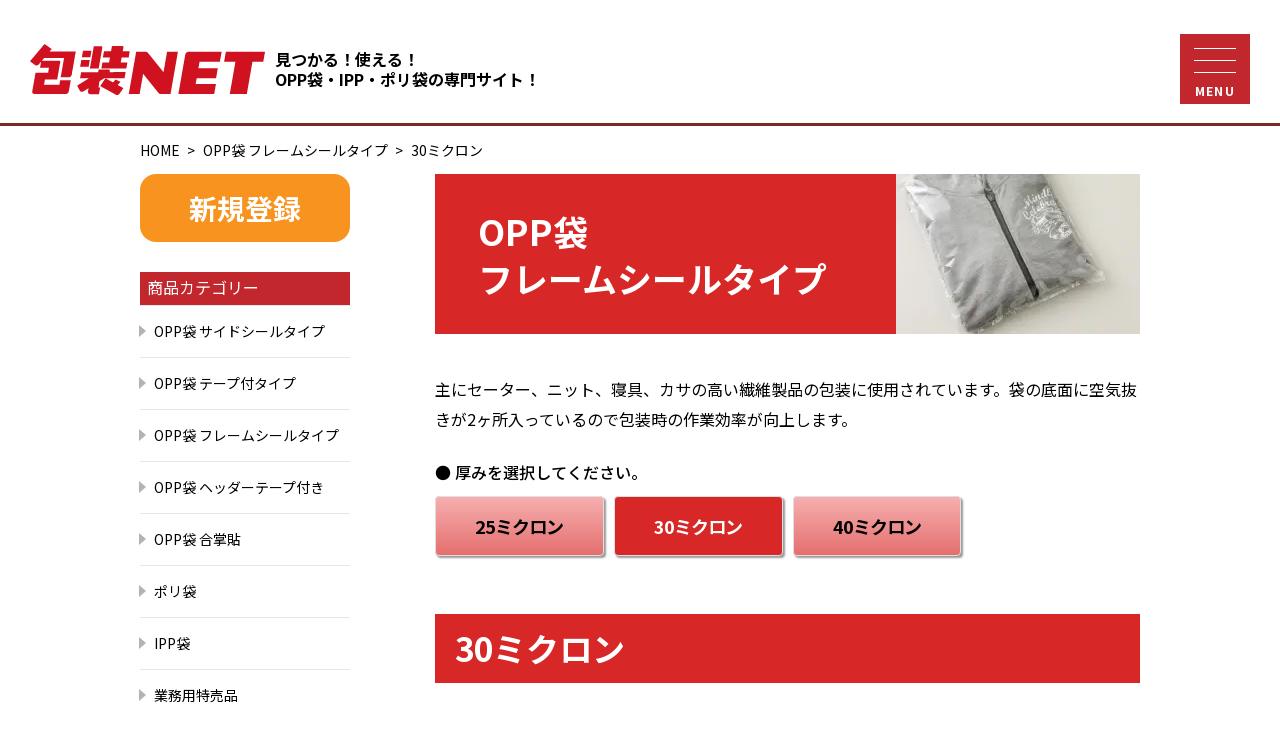

--- FILE ---
content_type: text/html; charset=EUC-JP
request_url: https://housou-net.jp/products/opp_frame_a/30/index.php
body_size: 9053
content:

<!DOCTYPE html>
<html lang="ja">
  <head>
    	<!-- Global site tag (gtag.js) - Google Analytics -->
	<script async src="https://www.googletagmanager.com/gtag/js?id=G-W33C2QDTH0"></script>
	<script>
		window.dataLayer = window.dataLayer || [];
		function gtag(){dataLayer.push(arguments);}
		gtag('js', new Date());
		gtag('config', 'G-W33C2QDTH0');
	</script>

		
	
<!-- Twitter conversion tracking base code -->
<script>
!function(e,t,n,s,u,a){e.twq||(s=e.twq=function(){s.exe?s.exe.apply(s,arguments):s.queue.push(arguments);
},s.version='1.1',s.queue=[],u=t.createElement(n),u.async=!0,u.src='https://static.ads-twitter.com/uwt.js',
a=t.getElementsByTagName(n)[0],a.parentNode.insertBefore(u,a))}(window,document,'script');
twq('config','opqzg');
</script>
<!-- End Twitter conversion tracking base code -->

<!-- Meta Pixel Code -->
<script>
!function(f,b,e,v,n,t,s)
{if(f.fbq)return;n=f.fbq=function(){n.callMethod?
n.callMethod.apply(n,arguments):n.queue.push(arguments)};
if(!f._fbq)f._fbq=n;n.push=n;n.loaded=!0;n.version='2.0';
n.queue=[];t=b.createElement(e);t.async=!0;
t.src=v;s=b.getElementsByTagName(e)[0];
s.parentNode.insertBefore(t,s)}(window, document,'script',
'https://connect.facebook.net/en_US/fbevents.js');
fbq('init', '1610014612915741');
fbq('track', 'PageView');
</script>
<noscript><img height="1" width="1" style="display:none"
src="https://www.facebook.com/tr?id=1610014612915741&ev=PageView&noscript=1"
/></noscript>
<!-- End Meta Pixel Code -->
    <meta charset="EUC-JP">
<meta name="format-detection" content="telephone=no">

<meta name="viewport" content="width=device-width, initial-scale=1.0">

<!--[if IE]>
<meta http-equiv="X-UA-Compatible" content="IE=edge,chrome=1">
<![endif]-->

<link rel="shortcut icon" href="https://housou-net.jp/favicon.ico" type="image/vnd.microsoft.icon">
<link rel="icon" href="https://housou-net.jp/favicon.ico" type="image/vnd.microsoft.icon">
<link rel="apple-touch-icon" sizes="180x180" href="https://housou-net.jp/apple-touch-icon.png">
<link rel="icon" type="image/png" href="https://housou-net.jp/favicon-32x32.png" sizes="32x32">
<link rel="icon" type="image/png" href="https://housou-net.jp/favicon-16x16.png" sizes="16x16">
<link rel="manifest" href="https://housou-net.jp/manifest.json">
<link rel="mask-icon" href="https://housou-net.jp/safari-pinned-tab.svg" color="#5bbad5">
<meta name="theme-color" content="#ffffff">


  <script type="application/ld+json"></script>      <meta name="keywords" content="OPP袋,クリスタルパック,製作,別注,包装NET,包装ネット,">
    <meta name="description" content="">
    <title>OPP袋 フレームシールタイプ 30ミクロン｜包装NET</title>
    <link rel="preconnect" href="https://fonts.gstatic.com">
<link href="https://fonts.googleapis.com/css2?family=Noto+Sans+JP:wght@400;500;700;900&family=Noto+Serif+JP&display=swap" rel="stylesheet">

<link href="https://housou-net.jp/assets/css/theme.css?version=20260128145944" rel="stylesheet">
<link href="https://housou-net.jp/assets/cal/cal.css" rel="stylesheet">


    


<script>
var home_url = "https://housou-net.jp";
</script>

<script>
(function(i,s,o,g,r,a,m){i['GoogleAnalyticsObject']=r;i[r]=i[r]||function(){(i[r].q=i[r].q||[]).push(arguments)},i[r].l=1*new Date();a=s.createElement(o),m=s.getElementsByTagName(o)[0];a.async=1;a.src=g;m.parentNode.insertBefore(a,m)})(window,document,'script','//www.google-analytics.com/analytics.js','ga');
ga('create',  'UA-221062678-1','auto',{'allowLinker':true},{'legacyHistoryImport': false});
ga('send',    'timing', 'timingCategory', 'timingVar', 20);
ga('require', 'linkid', 'linkid.js');  
ga('require', 'linker');
ga('require', 'ec');
ga('require', 'displayfeatures');
ga('linker:autoLink', ['housou-net.jp'],false,true);
ga('send', 'pageview');
</script>

<!-- Global site tag (gtag.js) - Google Ads: 10857440245 -->
<script async src="https://www.googletagmanager.com/gtag/js?id=AW-10857440245"></script>
<script>
  window.dataLayer = window.dataLayer || [];
  function gtag(){dataLayer.push(arguments);}
  gtag('js', new Date());

  gtag('config', 'AW-10857440245');
</script>  </head>
  <body class="subpage 30">
    <noscript>
  <p class="u-text-center u-text-bold">JavascriptがOFFのため正しく表示されない可能性があります。</p>
</noscript>

<svg width="0" height="0" style="position: absolute;">
  <defs>
        <symbol id="search01" data-name="search01" viewBox="0 0 15 15">
      <path d="M11,9.16A6,6,0,1,0,9.16,11l4,4L15,13.13ZM8.69,8.69a3.84,3.84,0,1,1,0-5.44A3.84,3.84,0,0,1,8.69,8.69Z"/>
    </symbol>

        <symbol id="arrow01" data-name="arrow01" viewBox="0 0 7 12">
      <path d="M0 12 0 0 7 6 0 12z"/>
    </symbol>

        <symbol id="arrow02" data-name="arrow02" viewBox="0 0 3 6">
      <path d="M0 6 0 0 3 3 0 6z"/>
    </symbol>

        <symbol id="arrow03" data-name="arrow03" viewBox="0 0 14 4">
      <path d="M7 4 0 0 7 0 14 0 7 4z"/>
    </symbol>

        <symbol id="arrow04" data-name="arrow04" viewBox="0 0 9 14.4">
      <path d="M1.7,14.4,0,12.7,5.6,7.2,0,1.7,1.7,0,9,7.2z"/>
    </symbol>

        <symbol id="arrow06" data-name="arrow06" viewBox="0 0 25.54 30.91">
      <polygon points="1.19 30.91 0 30 11.08 15.46 0 0.91 1.19 0 12.97 15.46 1.19 30.91"/>
      <polygon points="7.48 30.91 6.29 30 17.37 15.46 6.29 0.91 7.48 0 19.25 15.46 7.48 30.91"/>
      <polygon points="13.77 30.91 12.57 30 23.65 15.46 12.57 0.91 13.77 0 25.54 15.46 13.77 30.91"/>
    </symbol>

        <symbol id="cart" data-name="cart" viewBox="0 0 23 23">
  		<path d="M6.06,4.12L4.98,0H0.81C0.36,0,0,0.36,0,0.79c0,0.44,0.36,0.79,0.81,0.79h2.92l4.3,16.39h11.05v-1.59h-9.8l-0.4-1.51
			l10.97,0L23,4.12H6.06z M10.48,13.3H8.47l-0.8-3.04h2.81V13.3z M10.48,8.67H7.25L6.48,5.71h4V8.67z M15.27,13.3h-3.18v-3.04h3.18
			V13.3z M15.27,8.67h-3.18V5.71h3.18V8.67z M18.63,13.3h-1.75v-3.04h2.64L18.63,13.3z M16.89,8.67V5.71h3.97l-0.87,2.96H16.89z M17.54,18.64c-1.2,0-2.17,0.96-2.17,2.13c0,1.18,0.97,2.13,2.17,2.13c1.2,0,2.17-0.96,2.17-2.13
			C19.71,19.6,18.74,18.64,17.54,18.64z M9.91,18.73c-1.2,0-2.17,0.96-2.17,2.13c0,1.18,0.97,2.13,2.17,2.13c1.2,0,2.17-0.96,2.17-2.13
			C12.08,19.69,11.11,18.73,9.91,18.73z"/>
<   </symbol>

        <symbol id="mail" data-name="mail" viewBox="0 0 20 13.27">
      <path d="M19.3,3.37H.7A.71.71,0,0,0,0,4.1V15.9a.72.72,0,0,0,.7.73H19.3a.72.72,0,0,0,.7-.73V4.1A.71.71,0,0,0,19.3,3.37Zm-.7,11.79H1.4V7.26l8.29,4.38a.64.64,0,0,0,.62,0L18.6,7.26Zm0-9.55L10,10.16,1.4,5.61V4.84H18.6Z" transform="translate(0 -3.37)"/>
    </symbol>

        <symbol id="tel" data-name="tel" viewBox="0 0 28.46 28.46">
      <path d="M17.58,19.42a.93.93,0,0,0-1.23-.07l-1.73,1.4a.92.92,0,0,1-1.17,0,23.61,23.61,0,0,1-3.1-2.62A23.08,23.08,0,0,1,7.73,15a.92.92,0,0,1,0-1.17l1.4-1.73A.92.92,0,0,0,9,10.88L5.73,7.57a.92.92,0,0,0-1.24-.06L.33,11a.91.91,0,0,0-.22,1.14s.56,1.14,1.08,2A40.41,40.41,0,0,0,7,21.46a40.41,40.41,0,0,0,7.3,5.81c.88.52,2,1.08,2,1.08a.89.89,0,0,0,1.13-.22L21,24a.93.93,0,0,0-.06-1.25Z M18.4,15l1.38-.22a7.34,7.34,0,0,0-6.07-6.06l-.22,1.38A5.93,5.93,0,0,1,18.4,15Z M24,4.52A16.09,16.09,0,0,0,15.08,0l-.22,1.38A14.7,14.7,0,0,1,27.08,13.6l1.38-.22A16.08,16.08,0,0,0,24,4.52Z M14.39,4.34l-.21,1.38a10.3,10.3,0,0,1,8.56,8.57l1.38-.22a11.68,11.68,0,0,0-9.73-9.73Z"/>
    </symbol>

        <symbol id="fax" data-name="fax" viewBox="0 0 23.5 23.96">
      <rect x="9.13" y="10.19" width="9.85" height="2.5"/>
      <rect x="9.13" y="14.53" width="2.27" height="1.15"/>
      <rect x="16.71" y="14.53" width="2.27" height="1.15"/>
      <rect x="12.92" y="14.53" width="2.27" height="1.15"/>
      <rect x="9.13" y="16.91" width="2.27" height="1.15"/>
      <rect x="16.71" y="16.91" width="2.27" height="1.15"/>
      <rect x="12.92" y="16.91" width="2.27" height="1.15"/>
      <rect x="9.13" y="19.3" width="2.27" height="1.15"/>
      <rect x="16.71" y="19.3" width="2.27" height="1.15"/>
      <rect x="12.92" y="19.3" width="2.27" height="1.15"/>
      <path d="M19.4,4.63h-.31V0H9V4.63H3.59A3.59,3.59,0,0,0,0,8.22V20.38A3.59,3.59,0,0,0,3.59,24H19.4a4.11,4.11,0,0,0,4.1-4.1V8.74A4.11,4.11,0,0,0,19.4,4.63ZM10.11,1.07H18V7.49H10.11Zm-4,21.11H3.59a1.81,1.81,0,0,1-1.81-1.8V8.22a1.8,1.8,0,0,1,1.81-1.8H6.06V22.18Zm15.66-2.32a2.32,2.32,0,0,1-2.32,2.32H7.12V6.42H9V8.56H19.09V6.42h.31a2.32,2.32,0,0,1,2.32,2.32V19.86Z"/>
      <rect x="11.36" y="2.41" width="5.52" height="0.71"/>
      <rect x="11.36" y="4.37" width="3.29" height="0.71"/>
    </symbol>

  </defs>
</svg>
<!-- Google Tag Manager -->
<script>(function(w,d,s,l,i){w[l]=w[l]||[];w[l].push({'gtm.start':
new Date().getTime(),event:'gtm.js'});var f=d.getElementsByTagName(s)[0],
j=d.createElement(s),dl=l!='dataLayer'?'&l='+l:'';j.async=true;j.src=
'https://www.googletagmanager.com/gtm.js?id='+i+dl;f.parentNode.insertBefore(j,f);
})(window,document,'script','dataLayer','GTM-NLDHZQ8');</script>
<!-- End Google Tag Manager -->
    <header id="header" class="b-header">
	<div class="c-page-container">
		<div class="b-header__inner">
			<div class="b-header__left">
				<h1 class="b-header__logo">
					<a href="https://housou-net.jp" class="c-anchor-alpha">
						<img src="https://housou-net.jp/assets/svg/logo.svg" alt="包装NET">
					</a>
				</h1>
				<div class="b-header__text">
					見つかる！使える！<br class="under-sp-none">OPP袋・IPP・ポリ袋の専門サイト！
				</div>
			</div>
						<div class="b-header__right">
				<div class="b-header__anchor">
					<a onClick="window.open('https://housou-net.jp/CART/login.php','mypage','width=600,height=580,scrollbars=yes'); return false;" href="https://housou-net.jp/CART/login.php" class="b-header__anchor-icon c-anchor-alpha">
						<img src="https://housou-net.jp/assets/svg/mypage.svg" alt="マイページへ" class="b-header__icon">
						<span class="b-header__anchor-text">マイページ</span>
					</a>
					<a onClick="javascript:goCart();return false;" href="https://housou-net.jp/CART/cart.php" target="_blank" class="b-header__anchor-icon c-anchor-alpha">
						<img src="https://housou-net.jp/assets/svg/cart.svg" alt="カートを見る" class="b-header__icon">
						<span class="b-header__anchor-text">カート</span>
					</a>
				</div>
				<div class="b-header__btn">
					<a onClick="window.open('https://housou-net.jp/CART/login.php','login','width=600,height=580,scrollbars=yes'); return false;" href="https://housou-net.jp/CART/login.php" class="c-btn1 __vari1 c-anchor-alpha ">
						ログイン
					</a>
					<a onClick="window.open('https://housou-net.jp/CART/newmem.php','newmem','width=600,height=580,scrollbars=yes'); return false;" href="https://housou-net.jp/CART/newmem.php" class="c-btn2 __vari1 c-anchor-alpha ">
						新規会員登録
					</a>
				</div>
			</div>
			<button type="button" aria-label="ナビゲーションメニュー" id="navigation-toggle" class="u-navigation-toggle">
				<span class="u-navigation-toggle__bd" aria-hidden="true">
					<span class="u-navigation-toggle__bd-line"></span>
				</span>
				<span class="u-navigation-toggle__text">MENU</span>
			</button>
		</div>
	</div>
</header>

<div id="header-navigation" class="b-header__nav">
	<div class="c-page-container">
		<div class="b-header__nav-inner">
			<ul class="b-header__nav-list">
				<li class="b-header__nav-list-item">
					<a href="https://housou-net.jp" class="b-header__nav-list-anchor">HOME</a>
				</li>
				<li class="b-header__nav-list-item">
					<a href="https://housou-net.jp/guide/index.php" class="b-header__nav-list-anchor">ご利用ガイド</a>
				</li>
				<li class="b-header__nav-list-item">
					<a href="https://housou-net.jp/guide/index.php#pay" class="b-header__nav-list-anchor">お支払いについて</a>
				</li>
				<li class="b-header__nav-list-item">
					<a href="https://housou-net.jp/delivery/index.php" class="b-header__nav-list-anchor">送料・配送について</a>
				</li>
				<li class="b-header__nav-list-item">
					<a href="https://housou-net.jp/faq/index.php" class="b-header__nav-list-anchor">よくある質問</a>
				</li>
				<li class="b-header__nav-list-item">
					<a onClick="window.open('https://housou-net.jp/ENQ/enquete.cgi?PAGE=2&SHOPURL=','sample','width=600,height=580,scrollbars=yes'); return false;" href="https://housou-net.jp/ENQ/enquete.cgi?PAGE=2&SHOPURL=" class="b-header__nav-list-anchor">
						<img src="https://housou-net.jp/assets/svg/mail.svg" alt="サンプル請求" class="b-header__nav-icon">
						サンプル請求
					</a>
				</li>
				<li class="b-header__nav-list-item">
					<a onClick="window.open('https://housou-net.jp/FORM/contact.cgi','contact','width=600,height=580,scrollbars=yes'); return false;" href="https://housou-net.jp/FORM/contact.cgi" class="b-header__nav-list-anchor">
						<img src="https://housou-net.jp/assets/svg/mail.svg" alt="お問い合わせ" class="b-header__nav-icon">
						お問い合わせ
					</a>
				</li>
			</ul>
		</div>
	</div>
</div>

<nav id="navigation" class="b-navigation">
		<ul class="b-navigation__list">
		<li class="b-navigation__list-item">
			<a href="https://housou-net.jp" class="b-navigation__list-anchor">HOME</a>
		</li>
		<li class="b-navigation__list-item">
			<a href="https://housou-net.jp/guide/index.php" class="b-navigation__list-anchor">ご利用ガイド</a>
		</li>
		<li class="b-navigation__list-item">
			<a href="https://housou-net.jp/guide/index.php#pay" class="b-navigation__list-anchor">お支払いについて</a>
		</li>
		<li class="b-navigation__list-item">
			<a href="https://housou-net.jp/delivery/index.php" class="b-navigation__list-anchor">送料・配送について</a>
		</li>
		<li class="b-navigation__list-item">
			<a href="https://housou-net.jp/faq/index.php" class="b-navigation__list-anchor">よくある質問</a>
		</li>
		<li class="b-navigation__list-item">
			<a onClick="window.open('https://housou-net.jp/ENQ/enquete.cgi?PAGE=2&SHOPURL=','sample','width=600,height=580,scrollbars=yes'); return false;" href="https://housou-net.jp/ENQ/enquete.cgi?PAGE=2&SHOPURL=" class="b-navigation__list-anchor">
				<img src="https://housou-net.jp/assets/svg/mail01.svg" alt="サンプル請求" class="b-navigation__icon">サンプル請求
			</a>
		</li>
		<li class="b-navigation__list-item">
			<a onClick="window.open('https://housou-net.jp/FORM/contact.cgi','contact','width=600,height=580,scrollbars=yes'); return false;" href="https://housou-net.jp/FORM/contact.cgi" class="b-navigation__list-anchor">
				<img src="https://housou-net.jp/assets/svg/mail01.svg" alt="お問い合わせ" class="b-navigation__icon">
				お問い合わせ
			</a>
		</li>
	</ul>

	<div class="b-navigation__subnav">
		<div class="b-navigation__subnav-list">
			<a onClick="window.open('https://housou-net.jp/CART/login.php','mypage','width=600,height=580,scrollbars=yes'); return false;" href="https://housou-net.jp/CART/login.php" class="b-navigation__subnav-anchor c-anchor-alpha">
				<div class="b-navigation__subnav-icon">
					<img src="https://housou-net.jp/assets/svg/mypage.svg" alt="マイページへ" class="b-navigation__subnav-image">
				</div>
				<span class="b-navigation__subnav-text">マイページ</span>
			</a>

			<a onClick="javascript:goCart();return false;" href="https://housou-net.jp/CART/cart.php" target="_blank" class="b-navigation__subnav-anchor c-anchor-alpha">
				<div class="b-navigation__subnav-icon">
					<img src="https://housou-net.jp/assets/svg/cart.svg" alt="カートを見る" class="b-navigation__subnav-image">
				</div>
				<span class="b-navigation__subnav-text">カート</span>
			</a>
		</div>
		<div class="b-navigation__subnav-btn">
			<a  onClick="window.open('https://housou-net.jp/CART/login.php','mypage','width=600,height=580,scrollbars=yes'); return false;" href="https://housou-net.jp/CART/login.php" class="c-btn1 c-anchor-alpha ">
				ログイン
			</a>
			<a onClick="window.open('https://housou-net.jp/CART/newmem.php','newmem','width=600,height=580,scrollbars=yes'); return false;" href="https://housou-net.jp/CART/newmem.php" class="c-btn2 c-anchor-alpha ">
				新規会員登録
			</a>
		</div>
	</div>

	<button id="navigation-close" type="button" class="b-navigation__close">
		メニューを閉じる
	</button>
</nav>    <main>
      <section class="p-layout-product c-margin-section">
        <div class="c-page-container">
          
          <ol class="topicpath">
            <li class="b-topicpath__item">
              <a href="https://housou-net.jp/" class="b-topicpath__anchor">HOME</a>
            </li>
          
            <li class="b-topicpath__item">
              <a href="../30/index.php" class="b-topicpath__anchor">OPP袋 フレームシールタイプ</a>
            </li>

            <li class="b-topicpath__item">
              <a class="b-topicpath__anchor">30ミクロン</a>
            </li>
          </ol>

          <div class="p-layout-product__inner">
            <aside class="b-aside">
  <a onClick="window.open('https://housou-net.jp/CART/newmem.php','newmem','width=600,height=580,scrollbars=yes'); return false;" href="https://housou-net.jp/CART/newmem.php" class="c-btn3 c-anchor-alpha ">
    新規登録
  </a>
  <div class="c-headline6">
    商品カテゴリー
  </div>
  <ul class="c-list1">
    <li class="c-list1__item">
      <a href="https://housou-net.jp/products/opp_side_a/25/index.php" class="c-list1__anchor">OPP袋 サイドシールタイプ</a>
    </li>
    <li class="c-list1__item">
      <a href="https://housou-net.jp/products/opp_tape_a/30/index.php" class="c-list1__anchor">OPP袋 テープ付タイプ</a>
    </li>
    <li class="c-list1__item">
      <a href="https://housou-net.jp/products/opp_frame_a/25/index.php" class="c-list1__anchor">OPP袋 フレームシールタイプ</a>
    </li>
    <li class="c-list1__item">
      <a href="https://housou-net.jp/products/opp_header_a/30/index.php" class="c-list1__anchor">OPP袋 ヘッダーテープ付き</a>
    </li>
    <li class="c-list1__item">
      <a href="https://housou-net.jp/products/opp_gassho_a/50/index.php" class="c-list1__anchor">OPP袋 合掌貼</a>
    </li>
    <li class="c-list1__item">
      <a href="https://housou-net.jp/products/poly_bag_a/20/index.php" class="c-list1__anchor">ポリ袋</a>
    </li>
    <li class="c-list1__item">
      <a href="https://housou-net.jp/products/ipp_bag_a/30/index.php" class="c-list1__anchor">IPP袋</a>
    </li>
        <li class="c-list1__item">
      <a href="https://housou-net.jp/products/wholesale/index.php" class="c-list1__anchor">業務用特売品</a>
    </li>
  </ul>
  <div class="c-headline6">
    定形サイズ・用途から選ぶ
  </div>
  <ul class="c-list1">
    <li class="c-list1__item">
      <a href="https://housou-net.jp/products/size/index.php" class="c-list1__anchor">Aサイズ・Bサイズ</a>
    </li>
    <li class="c-list1__item">
      <a href="https://housou-net.jp/products/envelope/index.php" class="c-list1__anchor">封筒・はがき・DM用</a>
    </li>
    <li class="c-list1__item">
      <a href="https://housou-net.jp/products/book/index.php" class="c-list1__anchor">本・雑誌・コミック</a>
    </li>
    <li class="c-list1__item">
      <a href="https://housou-net.jp/products/dvd/index.php" class="c-list1__anchor">DVD・CD・ゲーム・レコード</a>
    </li>
    <li class="c-list1__item">
      <a href="https://housou-net.jp/products/card/index.php" class="c-list1__anchor">カード・写真</a>
    </li>
    <li class="c-list1__item">
      <a href="https://housou-net.jp/products/calendar/index.php" class="c-list1__anchor">カレンダー・ポスター</a>
    </li>
    <li class="c-list1__item">
      <a href="https://housou-net.jp/products/message_board/index.php" class="c-list1__anchor">色紙</a>
    </li>
    <li class="c-list1__item">
      <a href="https://housou-net.jp/products/mask/index.php" class="c-list1__anchor">マスク</a>
    </li>
    <li class="c-list1__item">
      <a href="https://housou-net.jp/products/apparel/index.php" class="c-list1__anchor">アパレル</a>
    </li>
    <li class="c-list1__item">
      <a href="https://housou-net.jp/products/towel/index.php" class="c-list1__anchor">タオル・手ぬぐい</a>
    </li>
    <li class="c-list1__item">
      <a href="https://housou-net.jp/products/decorated_envelopes/index.php" class="c-list1__anchor">のし袋</a>
    </li>
    <li class="c-list1__item">
      <a href="https://housou-net.jp/products/color_poly_bag/index.php" class="c-list1__anchor">カラーポリ袋</a>
    </li>
        <li class="c-list1__item">
      <a href="https://housou-net.jp/products/goldfish_bag/index.php" class="c-list1__anchor">金魚袋（紐付き）</a>
    </li>
      </ul>
  <div class="b-aside__content">
    <div class="b-aside__content-headline">
        包装NETのコンテンツ
    </div>
    <ul class="c-list1 __vari1">
      <li class="c-list1__item">
        <a onClick="window.open('https://housou-net.jp/FORM/contact.cgi','estimate','width=600,height=580,scrollbars=yes'); return false;" href="https://housou-net.jp/FORM/contact.cgi" class="c-list1__anchor">お見積</a>
      </li>
      <li class="c-list1__item">
        <a href="https://housou-net.jp/order_made/index.php" class="c-list1__anchor">別注・オーダーメイド</a>
      </li>
      <li class="c-list1__item">
        <a onClick="window.open('https://housou-net.jp/ENQ/enquete.cgi?PAGE=2&SHOPURL=','sample','width=600,height=580,scrollbars=yes'); return false;" href="https://housou-net.jp/ENQ/enquete.cgi?PAGE=2&SHOPURL=" class="c-list1__anchor">サンプル請求</a>
      </li>
      <li class="c-list1__item">
        <a href="https://housou-net.jp/faq/index.php" class="c-list1__anchor">よくある質問</a>
      </li>
          </ul>
  </div>

  <a href="https://housou-net.jp/measure/index.php" class="b-aside__size c-anchor-alpha">
    <div class="b-aside__size-image">
      <img src="https://housou-net.jp/assets/img/img_aside01.jpg?version=20260128145944" srcset=" https://housou-net.jp/assets/img/img_aside01.jpg?version=20260128145944 1x, https://housou-net.jp/assets/img/img_aside01@2x.jpg?version=20260128145944 2x" width="212" height="81" loading="lazy" alt="包装するモノの測り方・袋のサイズについて" class="b-aside__size-photo objfit">    </div>
    <div class="b-aside__size-text">
      包装するモノの測り方<br>袋のサイズについて
    </div>
  </a>
  
  <div id="cal0" class="cal_wrapper">
			Calendar Loading
  </div>
  <div class="cal_text">
    <p class="c-paragraph1 c-margin-parts">
      <span class="cal_color_Today">■</span>：今日<br>
      <span class="cal_color_Holiday">■</span>：定休日<br>
      <span class="cal_color_Special">■</span>：棚卸出荷休<br>
    </p>
    平日（営業日）昼12:00までのご注文は当日発送致します。
  </div>
  <script src="https://housou-net.jp/assets/cal/cal.js?version=20260128145944"></script>

</aside>            
            <div class="p-layout9 __opp_frame">
              <h2 class="c-headline5">
                <span class="c-headline5__text">OPP袋<br>フレームシールタイプ</span>
                <img src="https://housou-net.jp/assets/img/products/mainimage03.jpg?version=20260128145944" srcset=" https://housou-net.jp/assets/img/products/mainimage03.jpg?version=20260128145944 1x, https://housou-net.jp/assets/img/products/mainimage03@2x.jpg?version=20260128145944 2x" width="244" height="160" loading="lazy" alt="30ミクロン" class="c-headline5__image">              </h2>
              <p class="c-paragraph1 c-margin-paragraph">
                主にセーター、ニット、寝具、カサの高い繊維製品の包装に使用されています。袋の底面に空気抜きが2ヶ所入っているので包装時の作業効率が向上します。
              </p>
              <div data-tab="parent">
      <div class="p-layout9__thickness">
    <div class="p-layout9__thickness-headline">
      ● 厚みを選択してください。
    </div>
    <div class="p-layout9__thickness-btn">
                                                                                                                                      <a href="../../opp_frame_a/25/index.php" class="c-btn10 ">
          25ミクロン        </a>
                              <a href="../../opp_frame_a/30/index.php" class="c-btn10 is-active">
          30ミクロン        </a>
                              <a href="../../opp_frame_a/40/index.php" class="c-btn10 ">
          40ミクロン        </a>
                                                                                                                                                                                                        </div>
  </div>
  
  <div class="p-layout9__size">
    <div class="p-layout9__size-headline">30ミクロン</div>
      </div>

  
    <table class="c-table1 c-margin-section">
      <tr>
        <th class="c-table1__head">品番</th>
        <th class="c-table1__head">品名</th>
        <th class="c-table1__head">横 × たて</th>
        <th class="c-table1__head">厚み</th>
        <th class="c-table1__head">特徴</th>
        <th class="c-table1__head"></th>
      </tr>
                        <tr>
            <td class="c-table1__item">780</td>
            <td class="c-table1__item">F-23-35</td>
            <td class="c-table1__item">230 × 350</td>
            <td class="c-table1__item">30μ</td>
            <td class="c-table1__item">（空気穴 2箇所）</td>
            <td class="c-table1__item">
              <a href="https://housou-net.jp/products/opp_frame_a/30/780.php" class="c-btn12 " target="_blank">
                商品詳細
              </a>
            </td>
          </tr>
                                <tr>
            <td class="c-table1__item">784</td>
            <td class="c-table1__item">F-25-42</td>
            <td class="c-table1__item">250 × 420</td>
            <td class="c-table1__item">30μ</td>
            <td class="c-table1__item">（空気穴 2箇所）</td>
            <td class="c-table1__item">
              <a href="https://housou-net.jp/products/opp_frame_a/30/784.php" class="c-btn12 " target="_blank">
                商品詳細
              </a>
            </td>
          </tr>
                                <tr>
            <td class="c-table1__item">781</td>
            <td class="c-table1__item">F-26-38</td>
            <td class="c-table1__item">260 × 380</td>
            <td class="c-table1__item">30μ</td>
            <td class="c-table1__item">（空気穴 2箇所）</td>
            <td class="c-table1__item">
              <a href="https://housou-net.jp/products/opp_frame_a/30/781.php" class="c-btn12 " target="_blank">
                商品詳細
              </a>
            </td>
          </tr>
                                <tr>
            <td class="c-table1__item">782</td>
            <td class="c-table1__item">F-28-43</td>
            <td class="c-table1__item">280 × 430</td>
            <td class="c-table1__item">30μ</td>
            <td class="c-table1__item">（空気穴 2箇所）</td>
            <td class="c-table1__item">
              <a href="https://housou-net.jp/products/opp_frame_a/30/782.php" class="c-btn12 " target="_blank">
                商品詳細
              </a>
            </td>
          </tr>
                                <tr>
            <td class="c-table1__item">783</td>
            <td class="c-table1__item">F-30-45</td>
            <td class="c-table1__item">300 × 450</td>
            <td class="c-table1__item">30μ</td>
            <td class="c-table1__item">（空気穴 2箇所）</td>
            <td class="c-table1__item">
              <a href="https://housou-net.jp/products/opp_frame_a/30/783.php" class="c-btn12 " target="_blank">
                商品詳細
              </a>
            </td>
          </tr>
                                <tr>
            <td class="c-table1__item">785</td>
            <td class="c-table1__item">F-35-50</td>
            <td class="c-table1__item">350 × 500</td>
            <td class="c-table1__item">30μ</td>
            <td class="c-table1__item">（空気穴 2箇所）</td>
            <td class="c-table1__item">
              <a href="https://housou-net.jp/products/opp_frame_a/30/785.php" class="c-btn12 " target="_blank">
                商品詳細
              </a>
            </td>
          </tr>
                                <tr>
            <td class="c-table1__item">787</td>
            <td class="c-table1__item">F-35-70</td>
            <td class="c-table1__item">350 × 700</td>
            <td class="c-table1__item">30μ</td>
            <td class="c-table1__item">（空気穴 2箇所）</td>
            <td class="c-table1__item">
              <a href="https://housou-net.jp/products/opp_frame_a/30/787.php" class="c-btn12 " target="_blank">
                商品詳細
              </a>
            </td>
          </tr>
                                <tr>
            <td class="c-table1__item">786</td>
            <td class="c-table1__item">F-40-60</td>
            <td class="c-table1__item">400 × 600</td>
            <td class="c-table1__item">30μ</td>
            <td class="c-table1__item">（空気穴 2箇所）</td>
            <td class="c-table1__item">
              <a href="https://housou-net.jp/products/opp_frame_a/30/786.php" class="c-btn12 " target="_blank">
                商品詳細
              </a>
            </td>
          </tr>
                                <tr>
            <td class="c-table1__item">795</td>
            <td class="c-table1__item">F-40-65</td>
            <td class="c-table1__item">400 × 650</td>
            <td class="c-table1__item">30μ</td>
            <td class="c-table1__item">（空気穴 2箇所）</td>
            <td class="c-table1__item">
              <a href="https://housou-net.jp/products/opp_frame_a/30/795.php" class="c-btn12 " target="_blank">
                商品詳細
              </a>
            </td>
          </tr>
                                <tr>
            <td class="c-table1__item">789</td>
            <td class="c-table1__item">F-42-65</td>
            <td class="c-table1__item">420 × 650</td>
            <td class="c-table1__item">30μ</td>
            <td class="c-table1__item">（空気穴 2箇所）</td>
            <td class="c-table1__item">
              <a href="https://housou-net.jp/products/opp_frame_a/30/789.php" class="c-btn12 " target="_blank">
                商品詳細
              </a>
            </td>
          </tr>
                                <tr>
            <td class="c-table1__item">790</td>
            <td class="c-table1__item">F-45-70</td>
            <td class="c-table1__item">450 × 700</td>
            <td class="c-table1__item">30μ</td>
            <td class="c-table1__item">（空気穴 2箇所）</td>
            <td class="c-table1__item">
              <a href="https://housou-net.jp/products/opp_frame_a/30/790.php" class="c-btn12 " target="_blank">
                商品詳細
              </a>
            </td>
          </tr>
                                <tr>
            <td class="c-table1__item">788</td>
            <td class="c-table1__item">F-45-75</td>
            <td class="c-table1__item">450 × 750</td>
            <td class="c-table1__item">30μ</td>
            <td class="c-table1__item">（空気穴 2箇所）</td>
            <td class="c-table1__item">
              <a href="https://housou-net.jp/products/opp_frame_a/30/788.php" class="c-btn12 " target="_blank">
                商品詳細
              </a>
            </td>
          </tr>
                                <tr>
            <td class="c-table1__item">794</td>
            <td class="c-table1__item">F-50-70</td>
            <td class="c-table1__item">500 × 700</td>
            <td class="c-table1__item">30μ</td>
            <td class="c-table1__item">（空気穴 2箇所）</td>
            <td class="c-table1__item">
              <a href="https://housou-net.jp/products/opp_frame_a/30/794.php" class="c-btn12 " target="_blank">
                商品詳細
              </a>
            </td>
          </tr>
                                                                                                                                                                                                                                                                                                                                                                                                                                                                                                                                                                                    </table>

  </div>
              <div class="b-footer-info">
    <div class="c-box10__flex">
      <div class="c-box10__wrap __vari1">
        <section class="c-box10 __vari1">
          <h3 class="c-headline4">お支払方法</h3>
          <div class="c-box10__content">
            <div class="c-box10__inner">
              <div class="c-box10__credit __vari1">
                <p class="c-box10__credit-title">●クレジットカード決済</p>
                <p class="c-paragraph1">VISA / MASTER / JCB / American Express / ダイナース /NICOS / UFJ が使用可能です。</p>
                <div class="c-box10__image">
                  <img src="https://housou-net.jp/assets/img/img38.png?version=20260128145944" srcset=" https://housou-net.jp/assets/img/img38.png?version=20260128145944 1x, https://housou-net.jp/assets/img/img38@2x.png?version=20260128145944 2x" width="269" height="91" loading="lazy" alt="利用可能なクレジットカード" class="objfit">                </div>
              </div>
            </div>
            <div class="c-box10__text">
              その他、代金引換・銀行振込・Amazon Pay・楽天Payでの決済ができます。
            </div>
            <a href="https://housou-net.jp/guide/index.php#pay" class="c-box10__anchor __vari1">詳細は、お支払についてをご確認ください。</a>
          </div>
        </section>
      </div>
      <div class="c-box10__wrap __vari1">
        <section class="c-box10 __vari1">
          <h3 class="c-headline4">配送・送料について</h3>
          <div class="c-box10__content">
            <div class="c-box10__inner">
              <div class="c-box10__shipping">
                <div class="c-box10__shipping-image">
                  <img src="https://housou-net.jp/assets/svg/truck.svg" alt="トラック">
                </div>
                <div class="c-box10__shipping-text">
                  <div class="c-box10__shipping-price">
                    3,300<span class="c-box10__shipping-price-small">円以上</span>
                  </div>
                  <div class="c-box10__shipping-main">
                    送料無料
                  </div>
                </div>
                <div class="c-box10__shipping-sub">
                  通常の配送料 770円（税込）
                </div>
              </div>
              <div class="c-box10__carrier c-flex3">
                <div class="c-box10__carrier-bnr fol-pc-6 fol-lp-6 fol-tb-6 fol-sp-6">
                  <div class="c-box10__carrier-text">個人のお客様</div>
                  <div class="c-box10__carrier-image">
                    <img src="https://housou-net.jp/assets/img/img39.gif?version=20260128145944" srcset=" https://housou-net.jp/assets/img/img39.gif?version=20260128145944 1x, https://housou-net.jp/assets/img/img39@2x.gif?version=20260128145944 2x" width="132" height="40" loading="lazy" alt="佐川急便" class="objfit">                  </div>
                </div>
                <div class="c-box10__carrier-bnr fol-pc-6 fol-lp-6 fol-tb-6 fol-sp-6">
                  <div class="c-box10__carrier-text">法人のお客様</div>
                  <div class="c-box10__carrier-image">
                    <img src="https://housou-net.jp/assets/img/img40.png?version=20260128145944" srcset=" https://housou-net.jp/assets/img/img40.png?version=20260128145944 1x, https://housou-net.jp/assets/img/img40@2x.png?version=20260128145944 2x" width="132" height="39" loading="lazy" alt="福山通運" class="objfit">                  </div>
                </div>
              </div>
            </div>
            <div class="c-box10__text">
              個人でご購入の方は佐川急便で、法人でご購入の方は福山通運にてお届けいたします。
            </div>
            <a href="https://housou-net.jp/delivery/index.php" class="c-box10__anchor __vari1">詳細は、配送・送料についてをご確認ください。</a>
          </div>
        </section>
      </div>
      <div class="c-box10__wrap __vari1">
        <section class="c-box10 __vari2">
          <h3 class="c-headline4">お届けについて</h3>
          <div class="c-box10__content">          
            <div class="c-box10__order">
              <div class="c-box10__order-main">
                <div class="c-box10__order-image">
                  <img src="https://housou-net.jp/assets/svg/clock02.svg" alt="平日・正午12時までの注文は即日発送">
                </div>
                <div class="c-box10__order-text">
                  <span class="c-box10__order-large">平日・正午12時</span>までの<br>注文は
                  <span class="c-box10__order-large">即日発送</span>
                </div>
              </div>
              <div class="c-box10__order-sub __vari1">
                平日の午後12時までの注文は当日発送が可能です。<br>（銀行振込の場合はご入金確認後の発送となります）
              </div>
            </div>
          </div>
        </section>
      </div>
      <div class="c-box10__wrap __vari1">
        <section class="c-box10 __vari3">
          <h3 class="c-headline4">カスタマーサポート</h3>
          <div class="c-box10__support">
            <div class="c-box10__support-fitem __vari1">
              お電話でのお問い合わせ
              <a href="tel:06-6761-7228" class="c-box10__support-tel">
                <svg class="c-box10__support-tel-icon __vari1">
                  <use xlink:href="#tel"></use>
                </svg>
                06-6761-7228
              </a>
              ＜平日　9:00~17:00＞
              <a onClick="window.open('https://housou-net.jp/FORM/contact.cgi','contact','width=600,height=580,scrollbars=yes'); return false;" href="https://housou-net.jp/FORM/contact.cgi" class="c-btn7 ">
                <svg class="c-btn7__icon">
                  <use xlink:href="#mail"></use>
                </svg>
                <span class="c-btn7__layer">お問い合わせ</span>
              </a>
            </div>
          </div>
        </section>
      </div>
    </div>
  </div>
            </div>
          </div>
        </div>
      </section>
    </main>

    <footer id="footer" class="b-footer">
  <div class="c-page-container">
    <div class="b-footer__inner">
      <div class="b-footer__flex">
        <div class="b-footer__flex-fitem">
          <p class="b-footer__nav-headline">商品カテゴリー</p>
          <ul class="b-footer__nav-list">
            <li class="b-footer__nav-item">
              <a href="https://housou-net.jp/products/opp_side_a/25/index.php" class="b-footer__nav-anchor"><span class="b-footer__nav-text">OPP袋 サイドシールタイプ</span></a>
            </li>
            <li class="b-footer__nav-item">
              <a href="https://housou-net.jp/products/opp_tape_a/30/index.php" class="b-footer__nav-anchor"><span class="b-footer__nav-text">OPP袋 テープ付タイプ</span></a>
            </li>
            <li class="b-footer__nav-item">
              <a href="https://housou-net.jp/products/opp_frame_a/25/index.php" class="b-footer__nav-anchor"><span class="b-footer__nav-text">OPP袋 フレームシールタイプ</span></a>
            </li>
            <li class="b-footer__nav-item">
              <a href="https://housou-net.jp/products/opp_header_a/30/index.php" class="b-footer__nav-anchor"><span class="b-footer__nav-text">OPP袋 ヘッダーテープ付き</span></a>
            </li>
            <li class="b-footer__nav-item">
              <a href="https://housou-net.jp/products/opp_gassho_a/50/index.php" class="b-footer__nav-anchor"><span class="b-footer__nav-text">OPP袋 合掌貼</span></a>
            </li>
            <li class="b-footer__nav-item">
              <a href="https://housou-net.jp/products/poly_bag_a/20/index.php" class="b-footer__nav-anchor"><span class="b-footer__nav-text">ポリ袋</span></a>
            </li>
            <li class="b-footer__nav-item">
              <a href="https://housou-net.jp/products/ipp_bag_a/30/index.php" class="b-footer__nav-anchor"><span class="b-footer__nav-text">IPP袋</span></a>
            </li>

                        <li class="b-footer__nav-item">
              <a href="https://housou-net.jp/products/wholesale/index.php" class="b-footer__nav-anchor"><span class="b-footer__nav-text">業務用特売品</span></a>
            </li>
          </ul>
        </div>
        <div class="b-footer__flex-fitem __vari1">
          <p class="b-footer__nav-headline">定型サイズ・用途別から探す</p>
          <ul class="b-footer__nav-list">
            <li class="b-footer__nav-item">
              <a href="https://housou-net.jp/products/size/index.php" class="b-footer__nav-anchor"><span class="b-footer__nav-text">Aサイズ・Bサイズ</span></a>
            </li>
            <li class="b-footer__nav-item">
              <a href="https://housou-net.jp/products/envelope/index.php" class="b-footer__nav-anchor"><span class="b-footer__nav-text">封筒・はがき・DM用</span></a>
            </li>
            <li class="b-footer__nav-item">
              <a href="https://housou-net.jp/products/book/index.php" class="b-footer__nav-anchor"><span class="b-footer__nav-text">本・雑誌・コミック</span></a>
            </li>
            <li class="b-footer__nav-item">
              <a href="https://housou-net.jp/products/dvd/index.php" class="b-footer__nav-anchor"><span class="b-footer__nav-text">DVD・CD・ゲーム</span></a>
            </li>
            <li class="b-footer__nav-item">
              <a href="https://housou-net.jp/products/calendar/index.php" class="b-footer__nav-anchor"><span class="b-footer__nav-text">カレンダー・ポスター</span></a>
            </li>
            <li class="b-footer__nav-item">
              <a href="https://housou-net.jp/products/message_board/index.php" class="b-footer__nav-anchor"><span class="b-footer__nav-text">色紙</span></a>
            </li>
            <li class="b-footer__nav-item">
              <a href="https://housou-net.jp/products/mask/index.php" class="b-footer__nav-anchor"><span class="b-footer__nav-text">マスク</span></a>
            </li>
            <li class="b-footer__nav-item">
              <a href="https://housou-net.jp/products/apparel/index.php" class="b-footer__nav-anchor"><span class="b-footer__nav-text">アパレル</span></a>
            </li>
            <li class="b-footer__nav-item">
              <a href="https://housou-net.jp/products/towel/index.php" class="b-footer__nav-anchor"><span class="b-footer__nav-text">タオル・手ぬぐい</span></a>
            </li>
            <li class="b-footer__nav-item">
              <a href="https://housou-net.jp/products/decorated_envelopes/index.php" class="b-footer__nav-anchor"><span class="b-footer__nav-text">のし袋</span></a>
            </li>
            <li class="b-footer__nav-item">
              <a href="https://housou-net.jp/products/color_poly_bag/index.php" class="b-footer__nav-anchor"><span class="b-footer__nav-text">カラーポリ袋</span></a>
            </li>
                        <li class="b-footer__nav-item">
              <a href="https://housou-net.jp/products/goldfish_bag/index.php" class="b-footer__nav-anchor"><span class="b-footer__nav-text">金魚袋（紐付き）</span></a>
            </li>
                      </ul>
        </div>
        <div class="b-footer__flex-fitem">
          <p class="b-footer__nav-headline">ご利用にあたって</p>
          <ul class="b-footer__nav-list __nomargin">
            <li class="b-footer__nav-item">
              <a href="https://housou-net.jp/guide/index.php" class="b-footer__nav-anchor"><span class="b-footer__nav-text">ご利用ガイド</span></a>
            </li>
            <li class="b-footer__nav-item">
              <a href="https://housou-net.jp/guide/index.php#pay" class="b-footer__nav-anchor"><span class="b-footer__nav-text">お支払いについて</span></a>
            </li>
            <li class="b-footer__nav-item">
              <a href="https://housou-net.jp/delivery/index.php" class="b-footer__nav-anchor"><span class="b-footer__nav-text">配送・送料について</span></a>
            </li>
            <li class="b-footer__nav-item">
              <a onClick="window.open('https://housou-net.jp/ENQ/enquete.cgi?PAGE=2&SHOPURL=','sample','width=600,height=580,scrollbars=yes'); return false;" href="https://housou-net.jp/ENQ/enquete.cgi?PAGE=2&SHOPURL=" class="b-footer__nav-anchor"><span class="b-footer__nav-text">サンプル請求</span></a>
            </li>
                        <li class="b-footer__nav-item">
              <a onClick="window.open('https://housou-net.jp/FORM/contact.cgi','estimate','width=600,height=580,scrollbars=yes'); return false;" href="https://housou-net.jp/FORM/contact.cgi" class="b-footer__nav-anchor"><span class="b-footer__nav-text">お見積</span></a>
            </li>
            <li class="b-footer__nav-item">
              <a href="https://housou-net.jp/order_made/index.php" class="b-footer__nav-anchor"><span class="b-footer__nav-text">別注・オーダーメイド</span></a>
            </li>
            <li class="b-footer__nav-item">
              <a href="https://housou-net.jp/faq/index.php" class="b-footer__nav-anchor"><span class="b-footer__nav-text">よくある質問</span></a>
            </li>
            <li class="b-footer__nav-item">
              <a onClick="window.open('https://housou-net.jp/FORM/contact.cgi','contact','width=600,height=580,scrollbars=yes'); return false;" href="https://housou-net.jp/FORM/contact.cgi" class="b-footer__nav-anchor"><span class="b-footer__nav-text">お問い合わせ</span></a>
            </li>
            <li class="b-footer__nav-item">
              <a href="https://housou-net.jp/fax/index.php" class="b-footer__nav-anchor"><span class="b-footer__nav-text">FAX用紙ダウンロード</span></a>
            </li>
          </ul>
        </div>
      </div>
    </div>
  </div>
  
  <div class="b-footer__subnav">
    <div class="c-page-container">
      <div class="b-footer__subnav-inner">
        <ul class="b-footer__subnav-list">
          <li class="b-footer__subnav-item">
            <a href="https://housou-net.jp/company/index.php" class="b-footer__subnav-anchor">運営会社</a>
          </li>
          <li class="b-footer__subnav-item">
            <a href="https://housou-net.jp/privacy/index.php" class="b-footer__subnav-anchor">個人情報の取り扱いについて</a>
          </li>
          <li class="b-footer__subnav-item">
            <a href="https://housou-net.jp/law/index.php" class="b-footer__subnav-anchor">特定商取引法に関する表示</a>
          </li>
        </ul>
        <small class="b-footer__copyright">&copy;HOUSOU-NET. All rights reserved.</small>
        
                
                <button type="button" id="pagetop" aria-label="ページトップへスクロール" class="u-pagetop">
          <!-- <i class="icon-arrow04 u-pagetop__icon"></i> -->
          <img src="https://housou-net.jp/assets/svg/arrow05.svg" alt="ページトップへスクロール" class="u-pagetop__icon">
        </button>
      </div>
    </div>
  </div>
</footer>    <script src="https://housou-net.jp/assets/js/common.js?version=20260128145944"></script>
<script src="https://housou-net.jp/assets/js/setup.js?version=20260128145944"></script>
  </body>
</html>


--- FILE ---
content_type: text/css
request_url: https://housou-net.jp/assets/css/theme.css?version=20260128145944
body_size: 62448
content:
@charset "UTF-8";html{-webkit-text-size-adjust:100%}body{margin:0}main{display:block}hr{box-sizing:content-box;height:0;overflow:visible}pre{font-family:monospace,monospace;font-size:1em}figure{margin:0;padding:0}h1,h2,h3,h4,h5,h6,strong{font-weight:400}h1,h2,h3,h4,h5,h6{font-size:1em;line-height:1.3;font-family:inherit;margin:0}p,li,dt,dd,th,td,pre{line-break:strict;word-break:break-strict;margin:0}br{letter-spacing:0}a{background-color:transparent}a:focus{outline:none}a:hover,a:active{outline-width:0}abbr[title]{border-bottom:none;text-decoration:none}b,strong{font-weight:700}code,kbd,samp{font-family:monospace,monospace;font-size:1em}dfn{font-style:normal}mark{background-color:#ff0;color:#000}em{font-style:normal}small{font-size:inherit}sub,sup{font-size:75%;line-height:0;position:relative;vertical-align:baseline}sub{bottom:-.25em}sup{top:-.5em}q{quotes:"“" "”" "‘" "’"}audio,video{display:inline-block}audio:not([controls]){display:none;height:0}img{border-style:none;max-width:100%;vertical-align:middle;border:0;width:auto;height:auto}svg:not(:root){overflow:hidden}canvas{display:inline-block}template{display:none}button,input,select,textarea{font-family:inherit;font-size:100%;line-height:1.15;margin:0}button,input{line-height:normal}button{background-color:transparent}button:focus{outline:none}button,select{text-transform:none}button,input[type=button],input[type=reset],input[type=submit]{appearance:normal;cursor:pointer;border:none}button[disabled],input[disabled]{cursor:default}input[type=checkbox],input[type=radio]{box-sizing:border-box;padding:0}input[type=search]{box-sizing:content-box}input[type=search]::-webkit-search-cancel-button,input[type=search]::-webkit-search-decoration{-webkit-appearance:none}button::-moz-focus-inner,[type=button]::-moz-focus-inner,[type=reset]::-moz-focus-inner,[type=submit]::-moz-focus-inner{border-style:none;padding:0}fieldset{border:1px solid silver;margin:0 2px;padding:.35em .625em .75em}legend{box-sizing:border-box;color:inherit;display:table;max-width:100%;padding:0;white-space:normal}textarea{overflow:auto;vertical-align:top;resize:none}details,menu{display:block}summary{display:list-item}progress{display:inline-block;vertical-align:baseline}table{border-collapse:collapse;border-spacing:0;font-size:inherit}th{font-weight:400}ul,ol,dl{list-style:none;padding:0;margin:0}dd{margin-left:0}[hidden]{display:none}*{box-sizing:border-box;word-break:normal;word-wrap:break-word;white-space:normal;font-family:inherit;font-size:inherit;line-height:inherit}:before,:after{box-sizing:border-box}@media(min-resolution:2dppx){html,body{-webkit-font-smoothing:antialiased;-moz-osx-font-smoothing:grayscale}}html{overflow:auto;height:100%}address{font-style:normal}a{text-decoration:none;color:inherit}a:focus{outline:none}a:hover,a:active{outline-width:0}strong{font-weight:400}button{text-align:left;padding:0;border-radius:0;border:none}[disabled]{cursor:not-allowed}:focus:not(:focus-visible){outline:none}html{font-family:Noto Sans JP,"ヒラギノ角ゴ ProN W3",Hiragino Kaku Gothic ProN,Hiragino Sans,"游ゴシック",YuGothic,Verdana,"メイリオ",Meiryo,sans-serif;font-size:16px;color:#000;line-height:1;letter-spacing:normal}@media screen and (max-width:768px){html{font-size:2.0833333333vw}}@media screen and (max-width:599px){html{font-size:4.2666666667vw}}body{padding-top:152px;font-size:inherit}@media screen and (max-width:1360px){body{padding-top:126px}}@media screen and (max-width:768px){body{padding-top:10.8072916667vw;font-size:1.953125vw}}@media screen and (max-width:599px){body{padding-top:17.3333333333vw;font-size:3.7333333333vw}}body -ms-input-placeholder,body :root{font-family:"メイリオ",Meiryo,sans-serif}::selection{background:#c1272d;color:#fff}.sc{clear:both}.cf{zoom:1}.cf:after{content:"";display:table}.cf:after{clear:both}img.objfit{width:100%;object-fit:cover;object-position:center;font-family:"object-fit: cover;object-position: center;"}@media screen and (min-width:1060px){.over-pc-none{display:none}}@media screen and (min-width:769px){.over-lp-none{display:none}}@media screen and (min-width:600px){.over-tb-none{display:none}}@media screen and (max-width:1059px){.under-lp-none{display:none}}@media screen and (max-width:768px){.under-tb-none{display:none}}@media screen and (max-width:599px){.under-sp-none{display:none}}.u-ie-update__bg{position:fixed;z-index:2000;top:0;left:0;width:100%;height:100%;background-color:rgba(0,0,0,.8)}.u-ie-update__box{position:fixed;z-index:2000;top:50%;left:50%;width:500px!important;transform:translate(-50%,-50%);padding:25px;background-color:#fff;text-align:center}.u-ie-update__headline{font-size:1.2em;color:#c1272d;margin-bottom:1.25rem}.u-ie-update__subtext{display:block;color:#999;font-size:.75em;font-weight:400}.u-ie-update__paragraph{text-align:justify;text-align-last:left;font-size:.875em;margin-bottom:1.25rem}.u-ie-update__btn{display:block;background-color:#c1272d;color:#fff}@media screen and (max-width:768px){.u-wrapper-window{margin-left:-4%;margin-right:-4%}}@media screen and (max-width:599px){.u-wrapper-window{margin-left:-4%;margin-right:-4%}}#logo_aura{position:absolute;bottom:1%;right:30px;width:70px;opacity:.4}@media screen and (max-width:599px){#logo_aura{right:4%}}.u-pagetop{position:fixed;bottom:20px;right:30px;height:46px;width:46px;display:flex;align-items:center;justify-content:center;opacity:0;outline:none;cursor:pointer;background-color:#333;padding:0;transition-timing-function:cubic-bezier(.455,.03,.515,.955);transition-property:opacity;transition-duration:.3s;transition-delay:0s}.u-pagetop:focus,.u-pagetop:active{outline:none}.u-pagetop__icon{width:20px;height:20px}.u-pagetop.is-fadein{opacity:1;transition-delay:50ms}.u-pagetop__svg{fill:#c1272d}@media screen and (min-width:769px){.u-pagetop.is-static{position:absolute;top:30px}}@media screen and (max-width:768px){.u-pagetop{right:4%}.u-pagetop__icon{font-size:15px}}@media screen and (max-width:599px){.u-pagetop{right:1.6vw;bottom:1.6vw}.u-pagetop__icon{font-size:14px}}.u-navigation-toggle{display:none;padding:0;height:70px;width:70px;flex-flow:column nowrap;align-items:center;justify-content:center;background-color:#c1272d}.u-navigation-toggle__bd{position:relative;width:42px;height:42px}.u-navigation-toggle__bd-line,.u-navigation-toggle__bd-line:before,.u-navigation-toggle__bd-line:after{display:block;position:absolute;top:0;left:0;bottom:0;right:0;margin:auto;height:1px;width:100%;background-color:#fff}.u-navigation-toggle__bd-line:before,.u-navigation-toggle__bd-line:after{content:""}.u-navigation-toggle__bd-line:before{transform:translateY(-12px)}.u-navigation-toggle__bd-line:after{transform:translateY(12px)}.u-navigation-toggle__text{color:#fff;font-weight:600;font-size:.75em;letter-spacing:.1em}@media screen and (max-width:1360px){.u-navigation-toggle{display:flex}}@media screen and (max-width:768px){.u-navigation-toggle{height:7.8125vw;width:7.8125vw}.u-navigation-toggle__bd{width:4.6875vw;height:4.6875vw}.u-navigation-toggle__bd-line:before{transform:translateY(-1.5625vw)}.u-navigation-toggle__bd-line:after{transform:translateY(1.5625vw)}.u-navigation-toggle__text{display:none}}@media screen and (max-width:599px){.u-navigation-toggle{height:10.6666666667vw;width:10.6666666667vw}.u-navigation-toggle__bd{width:6.4vw;height:6.4vw}.u-navigation-toggle__bd-line:before{transform:translateY(-2.4vw)}.u-navigation-toggle__bd-line:after{transform:translateY(2.4vw)}}[data-tab=body-item]:not(.is-active){display:none}.u-color-bg-gray1{background-color:#e5e5e5}.u-color-text-primary{color:#c1272d}.u-color-text-alert{color:red}@font-face{font-family:icomoon;src:url(fonts/icomoon.eot?me914t);src:url(fonts/icomoon.eot?me914t#iefix) format("embedded-opentype"),url(fonts/icomoon.ttf?me914t) format("truetype"),url(fonts/icomoon.woff?me914t) format("woff"),url(fonts/icomoon.svg?me914t#icomoon) format("svg");font-display:block}[class^=icon-],[class*=" icon-"]{font-family:icomoon!important;speak:never;font-style:normal;font-weight:400;font-variant:normal;text-transform:none;line-height:1;-webkit-font-smoothing:antialiased;-moz-osx-font-smoothing:grayscale}.icon-mail01:before{content:"\e905"}.icon-fax:before{content:"\e907"}.icon-tel:before{content:"\e908"}.icon-arrow04:before{content:"\e900"}.icon-arrow01:before{content:"\e901"}.icon-arrow02:before{content:"\e902"}.icon-arrow03:before{content:"\e903"}.icon-cart01:before{content:"\e904"}.icon-mypage01:before{content:"\e906"}.u-text-center,.u-text-sp-justify{text-align:center}.u-text-left{text-align:left}.u-text-right{text-align:right}.u-text-justify{text-align:justify}@media screen and (max-width:599px){.u-text-sp-justify{text-align:justify}}.u-text-nowrap{white-space:nowrap}.u-text-small{font-size:.889em;line-height:1.35}.u-text-large{font-size:1.266em}.u-text-huge{font-size:2.027em}.u-text-bold{font-weight:700}.u-missing-item{display:block;text-align:center;padding:20px;background-color:#c1272d;color:#fff;font-weight:700;margin-bottom:30px}.u-form__relation-item{display:none}.u-form__asterisk{color:red;font-weight:400;line-height:1;display:inline;margin-left:.324em}.u-form__label.__text{position:absolute;z-index:0;top:0;left:0;transform:translate(.555em,.702em);pointer-events:none;color:#ababab;transition:.26s cubic-bezier(.225,1,.32,1);transition-property:transform,font-size}.u-form__label.__error .msg{color:#f14a2f}@keyframes border-line{0%{transform-origin:right center;transform:scaleX(1)}29%{transform-origin:right center;transform:scaleX(0)}30%{transform-origin:left center;transform:scaleX(0)}60%{transform-origin:left center;transform:scaleX(1)}100%{transform-origin:right center;transform:scaleX(1)}}@keyframes navfix{0%{opacity:0}100%{opacity:1}}.u-pager{display:flex;justify-content:center;margin-top:70px}.u-pager .page-numbers{border:1px solid #c1272d;width:35px;height:46px;display:flex;justify-content:center;align-items:center}.u-pager .page-numbers:not(.current):not(.dots){transition:.2s cubic-bezier(.215,.61,.355,1);transition-property:background-color,color;transition-delay:0s;background-color:#c1272d;color:#fff}.hover .u-pager .page-numbers:not(.current):not(.dots):hover[href],.hover .u-pager .page-numbers:not(.current):not(.dots):hover[type],.u-pager .page-numbers:not(.current):not(.dots).hover[href],.u-pager .page-numbers:not(.current):not(.dots).hover[type]{background-color:#fff;color:#c1272d}.hover .u-pager .page-numbers:not(.current):not(.dots):hover[href] svg,.hover .u-pager .page-numbers:not(.current):not(.dots):hover[type] svg,.u-pager .page-numbers:not(.current):not(.dots).hover[href] svg,.u-pager .page-numbers:not(.current):not(.dots).hover[type] svg{fill:#c1272d}.u-pager .page-numbers:not(:last-child){margin-right:20px}.u-pager .page-numbers.dots{border:none;width:10px}.u-pager .page-numbers.prev svg,.u-pager .page-numbers.next svg{transition:.2s cubic-bezier(.215,.61,.355,1);transition-property:fill;transition-delay:0s;fill:#fff}.u-pager .page-numbers.current{background-color:#fff;color:#c1272d}@media screen and (max-width:768px){.u-pager .page-numbers{width:5.2083333333vw;height:5.9895833333vw;font-size:1.953125vw}.u-pager .page-numbers:not(:last-child){margin-right:2.6041666667vw}.u-pager .page-numbers.dots{width:1.3020833333vw}.u-pager .page-numbers.prev svg,.u-pager .page-numbers.next svg{width:.725vw}}@media screen and (max-width:599px){.u-pager{justify-content:flex-start;flex-flow:row wrap}.u-pager .page-numbers{width:12.2666666667vw;height:12.2666666667vw;font-size:3.7333333333vw}.u-pager .page-numbers:not(:last-child){margin-right:.8vw}.u-pager .page-numbers.dots{width:4.2666666667vw}.u-pager .page-numbers.prev svg,.u-pager .page-numbers.next svg{width:1.4848vw}}.b-header{position:fixed;width:100%;height:112px;display:block;top:0;left:0;z-index:5;background-color:#fff}.b-header .c-page-container{max-width:1360px}.b-header__inner{display:flex;justify-content:space-between;align-items:center;padding:2.125rem 0 1.375rem}.b-header__left{display:flex;align-items:center}.b-header__logo{width:235px;margin-right:.625rem}.b-header__text{font-weight:700;line-height:1.25}.b-header__right{display:flex;align-items:center}.b-header__anchor{display:flex}.b-header__anchor-icon{display:flex;flex-flow:column nowrap;align-items:center;margin-right:1.625rem}.b-header__icon{margin-bottom:.4375rem;width:23px;height:23px}.b-header__btn{display:flex}.b-header__nav{position:fixed;width:100%;height:44px;display:block;top:0;left:0;z-index:5;margin-top:112px;background-color:#7e2723;color:#fff}.b-header__nav-inner{padding:.75rem 0 1rem}.b-header__nav-list{display:flex;justify-content:space-between}.b-header__nav-list-anchor{display:flex;align-items:center;position:relative}.b-header__nav-list-anchor:before{content:"";position:absolute;width:0;height:2px;background-color:#fff;bottom:-4px;left:0;transition:.2s cubic-bezier(.215,.61,.355,1);transition-property:width;transition-delay:0s}.hover .b-header__nav-list-anchor:hover[href]:before,.hover .b-header__nav-list-anchor:hover[type]:before,.b-header__nav-list-anchor.hover[href]:before,.b-header__nav-list-anchor.hover[type]:before{width:100%}.b-header__nav-icon{margin-right:.5rem;width:20px;height:20px}@media screen and (max-width:1360px){.b-header{height:126px;border-bottom:3px solid #7e2723}.b-header__inner{align-items:unset}.b-header__center{display:flex;align-items:center}.b-header__anchor{display:none}.b-header__btn{display:none}.b-header__nav{display:none}}@media screen and (max-width:1059px){.b-header__center{display:none}}@media screen and (max-width:768px){.b-header{height:10.8072916667vw}.b-header__inner{padding:1.3020833333vw 0}.b-header__logo{width:30.5989583333vw;margin-right:1.3020833333vw}.b-header__text{font-size:2.0833333333vw}}@media screen and (max-width:599px){.b-header{height:17.3333333333vw}.b-header__inner{padding:2.6666666667vw 0}.b-header__left{flex-flow:column-reverse nowrap;align-items:flex-start}.b-header__logo{width:48vw;margin-right:0}.b-header__text{display:none}}.b-navigation{opacity:1;visibility:hidden;position:fixed;top:0;right:0;width:50%;height:100%;z-index:6;padding:6.25rem 3.125rem;background-color:#f4f4f4;overflow-y:scroll;display:flex;flex-flow:row wrap}.b-navigation__list{width:50%}.b-navigation__list-item:not(:last-child){margin-bottom:2.1875rem}.b-navigation__list-anchor{display:flex;align-items:center;font-size:1.125em;position:relative}.b-navigation__list-anchor:before{content:"";position:absolute;width:0;height:1px;background-color:#aaa;bottom:-4px;left:0;transition:.2s cubic-bezier(.215,.61,.355,1);transition-property:width;transition-delay:0s}.hover .b-navigation__list-anchor:hover[href]:before,.hover .b-navigation__list-anchor:hover[type]:before,.b-navigation__list-anchor.hover[href]:before,.b-navigation__list-anchor.hover[type]:before{width:100%}.b-navigation__icon{margin-right:.5rem;width:20px;height:20px;display:block;padding-top:5px}.b-navigation__subnav{width:50%}.b-navigation__subnav-list{display:flex;flex-flow:column nowrap;margin-bottom:1.25rem}.b-navigation__subnav-anchor{display:flex;flex-flow:row wrap;align-items:center;padding:0 0 .9375rem}.b-navigation__subnav-anchor:not(:last-child){margin-right:.625rem}.b-navigation__subnav-icon{width:40px;height:40px;display:flex;justify-content:center;align-items:center;margin-right:.625rem;background-color:#fff;border-radius:999rem;font-size:1.375em;text-align:center}.b-navigation__subnav-image{width:25px;height:25px}.b-navigation__subnav-btn{display:flex;flex-flow:column wrap}.b-navigation__search{width:100%;margin-top:1.25rem;margin-bottom:2.5rem;display:none}.b-navigation__close{position:fixed;top:0;right:0;width:80px;height:80px;font-size:0}.b-navigation__close:before,.b-navigation__close:after{transition:.2s cubic-bezier(.215,.61,.355,1);transition-property:transform;transition-delay:.1s;content:"";position:absolute;top:0;bottom:0;left:0;right:0;margin:auto;width:52px;height:1px;background-color:#000}.b-navigation__close:before{transform:scale(0) rotate(45deg)}.b-navigation__close:after{transform:scale(0) rotate(-45deg)}.b-navigation__close.is-active:before{transform:scale(1) rotate(45deg)}.b-navigation__close.is-active:after{transform:scale(1) rotate(-45deg)}.b-navigation.is-active{opacity:1;visibility:visible}@media screen and (max-width:1059px){.b-navigation{flex-flow:column nowrap;padding:9.4428706327vw 4.7214353163vw}.b-navigation__list{width:100%;display:flex;flex-flow:row wrap;margin-bottom:1.8885741265vw;margin-right:0}.b-navigation__list-item{width:50%}.b-navigation__list-item:first-child{width:100%}.b-navigation__list-item:not(:last-child){margin-bottom:3.3050047214vw}.b-navigation__list-anchor{font-size:1.5108593012vw}.b-navigation__list-anchor:before{bottom:-.3777148253vw}.b-navigation__icon{margin-right:.7554296506vw;width:1.8885741265vw;height:1.8885741265vw;padding-top:.4721435316vw}.b-navigation__subnav{width:100%}.b-navigation__subnav-list{flex-flow:row nowrap;justify-content:center;margin-bottom:1.8885741265vw;border-top:1px solid #000;border-bottom:1px solid #000}.b-navigation__subnav-anchor{padding:1.4164305949vw 0}.b-navigation__subnav-anchor:not(:last-child){margin-right:4.7214353163vw}.b-navigation__subnav-icon{width:auto;height:auto;margin-right:.4721435316vw;background-color:transparent;font-size:2.0774315392vw}.b-navigation__subnav-image{width:2.3607176582vw;height:2.3607176582vw}.b-navigation__subnav-btn{flex-flow:row nowrap}.b-navigation__search{display:block}}@media screen and (max-width:768px){.b-navigation{width:70%;flex-flow:column nowrap;padding:13.0208333333vw 6.5104166667vw}.b-navigation__list{width:100%;display:flex;flex-flow:row wrap;margin-bottom:2.6041666667vw;margin-right:0}.b-navigation__list-item{width:50%}.b-navigation__list-item:first-child{width:100%}.b-navigation__list-item:not(:last-child){margin-bottom:4.5572916667vw}.b-navigation__list-anchor{font-size:2.0833333333vw}.b-navigation__list-anchor:before{bottom:-.5208333333vw}.b-navigation__icon{margin-right:1.0416666667vw;width:2.6041666667vw;height:2.6041666667vw}.b-navigation__subnav{width:100%}.b-navigation__subnav-list{flex-flow:row nowrap;justify-content:center;margin-bottom:2.6041666667vw;border-top:1px solid #000;border-bottom:1px solid #000}.b-navigation__subnav-anchor{padding:1.953125vw 0}.b-navigation__subnav-anchor:not(:last-child){margin-right:6.5104166667vw}.b-navigation__subnav-icon{width:auto;height:auto;margin-right:.6510416667vw;background-color:transparent;font-size:2.8645833333vw}.b-navigation__subnav-image{width:3.2552083333vw;height:3.2552083333vw}.b-navigation__subnav-btn{flex-flow:row nowrap}.b-navigation__close{width:7.8125vw;height:7.8125vw;top:3.90625vw;right:3.90625vw}.b-navigation__close:before,.b-navigation__close:after{width:5.7291666667vw}}@media screen and (max-width:599px){.b-navigation{width:100%;padding:13.3333333333vw 6.6666666667vw}.b-navigation__list{width:100%;margin-bottom:5.3333333333vw}.b-navigation__list-item{width:50%}.b-navigation__list-item:first-child{width:100%}.b-navigation__list-item:not(:last-child){margin-bottom:9.3333333333vw}.b-navigation__list-anchor{font-size:3.7333333333vw}.b-navigation__list-anchor:before{bottom:-1.0666666667vw}.b-navigation__icon{margin-right:2.1333333333vw;width:5.3333333333vw;height:5.3333333333vw}.b-navigation__subnav{width:100%}.b-navigation__subnav-list{flex-flow:row nowrap;justify-content:center;margin-bottom:8vw;border-top:1px solid #000;border-bottom:1px solid #000}.b-navigation__subnav-anchor{padding:5.3333333333vw 0}.b-navigation__subnav-anchor:not(:last-child){margin-right:13.3333333333vw}.b-navigation__subnav-icon{width:auto;height:auto;margin-right:1.3333333333vw;background-color:transparent;font-size:5.8666666667vw}.b-navigation__subnav-image{width:6.6666666667vw;height:6.6666666667vw}.b-navigation__subnav-btn{flex-flow:row nowrap}.b-navigation__close{width:10.6666666667vw;height:10.6666666667vw;top:4vw;right:4vw}.b-navigation__close:before,.b-navigation__close:after{width:8vw}}.b-footer{position:relative;background-color:#c1272d;color:#fff}.b-footer__inner{padding:2.125rem 0}.b-footer__flex{display:flex}.b-footer__flex-fitem{width:calc((100% - 400px)/2)}.b-footer__flex-fitem.__vari1{width:350px;flex:1}.b-footer__nav-headline{margin-bottom:1.125rem;font-weight:700}.b-footer__nav-list{display:flex;flex-flow:column wrap;height:320px;margin-left:.5rem}.b-footer__nav-item{display:flex;align-items:center;margin-bottom:.75rem;margin-right:2.5rem;font-size:.875em}.b-footer__nav-anchor{display:flex;align-items:center;margin-left:.625rem;position:relative}.b-footer__nav-anchor:before{content:url(../../assets/svg/arrow02.svg);margin-right:.5rem;position:absolute;top:-15%;left:-10px;width:3px;height:6px}.hover .b-footer__nav-anchor:hover[href] .b-footer__nav-text:after,.hover .b-footer__nav-anchor:hover[type] .b-footer__nav-text:after,.b-footer__nav-anchor.hover[href] .b-footer__nav-text:after,.b-footer__nav-anchor.hover[type] .b-footer__nav-text:after{width:100%}.b-footer__nav-text{position:relative}.b-footer__nav-text:after{content:"";width:0;height:1px;background-color:#fff;position:absolute;bottom:-2px;left:0;transition:.2s cubic-bezier(.215,.61,.355,1);transition-property:width;transition-delay:0s}.b-footer__nav-icon{display:block;margin-right:.3125rem;transform:scale(.4)}.b-footer__subnav{background-color:#7e2723}.b-footer__subnav-inner{display:flex;justify-content:space-between;align-items:center;padding:1.0625rem 0}.b-footer__subnav-list{display:flex}.b-footer__subnav-item{padding:0 1.125rem;border-left:1px solid #fff}.b-footer__subnav-item:last-child{border-right:1px solid #fff}.b-footer__subnav-anchor{font-size:.875em}.hover .b-footer__subnav-anchor:hover[href],.hover .b-footer__subnav-anchor:hover[type],.b-footer__subnav-anchor.hover[href],.b-footer__subnav-anchor.hover[type]{text-decoration:underline}.b-footer__copyright{font-size:.75em;display:block}@media screen and (max-width:1059px){.b-footer__inner{max-height:none;padding:3.2105760151vw 0}.b-footer__flex-fitem{width:33.3333333333%}.b-footer__flex-fitem.__vari1{width:33.3333333333%;flex:auto}.b-footer__nav-headline{margin-bottom:1.6997167139vw}.b-footer__nav-list{height:auto;margin-right:2.8328611898vw}.b-footer__nav-item{margin-bottom:1.1331444759vw;margin-right:3.7771482531vw;font-size:1.3220018886vw}.b-footer__nav-anchor{margin-left:.9442870633vw}.b-footer__nav-anchor:before{margin-right:.7554296506vw;left:-.9442870633vw;width:.283286119vw;height:.566572238vw}.b-footer__nav-text:after{bottom:-vw(2px,1059px)}.b-footer__nav-icon{margin-right:.4721435316vw}.b-footer__subnav-inner{padding:1.6052880076vw 0}.b-footer__subnav-item{padding:0 1.6997167139vw}.b-footer__subnav-anchor{font-size:1.3220018886vw}.b-footer__copyright{font-size:1.1331444759vw}}@media screen and (max-width:768px){.b-footer__inner{padding:4.4270833333vw 0}.b-footer__flex{flex-flow:row wrap}.b-footer__flex-fitem{width:50%}.b-footer__flex-fitem.__vari1{width:50%}.b-footer__nav-headline{margin-bottom:2.34375vw}.b-footer__nav-list{margin-right:3.90625vw}.b-footer__nav-item{display:flex;margin-bottom:1.5625vw;margin-right:5.2083333333vw;font-size:1.8229166667vw}.b-footer__nav-anchor{margin-left:1.3020833333vw}.b-footer__nav-anchor:before{margin-right:1.0416666667vw;left:-1.3020833333vw;width:.390625vw;height:.78125vw}.b-footer__nav-text:after{bottom:-.2604166667vw}.b-footer__nav-icon{margin-right:.6510416667vw}.b-footer__subnav-inner{flex-flow:column wrap;padding:2.2135416667vw 0}.b-footer__subnav-list{margin-bottom:1.8229166667vw}.b-footer__subnav-anchor{font-size:1.8229166667vw}.b-footer__copyright{font-size:1.5625vw}}@media screen and (max-width:599px){.b-footer__inner{padding:9.0666666667vw 0}.b-footer__flex-fitem{width:100%}.b-footer__flex-fitem.__vari1{width:100%}.b-footer__nav-headline{margin-bottom:4.2666666667vw;font-size:3.7333333333vw}.b-footer__nav-list{flex-wrap:nowrap;margin-bottom:5.3333333333vw}.b-footer__nav-item{margin-bottom:3.2vw;margin-right:10.6666666667vw;font-size:14px}.b-footer__nav-anchor{margin-left:2.6666666667vw}.b-footer__nav-anchor:before{margin-right:2.1333333333vw;left:-2.6666666667vw;width:.8vw;height:1.6vw}.b-footer__nav-text:after{bottom:-.5333333333vw}.b-footer__nav-icon{margin-right:1.3333333333vw}.b-footer__subnav-inner{padding:4.5333333333vw 0;text-align:center}.b-footer__subnav-list{flex-direction:column;margin-bottom:3.7333333333vw}.b-footer__subnav-item{padding:0;margin-bottom:1.8666666667vw;border-left:none}.b-footer__subnav-item:last-child{border-right:none}.b-footer__subnav-anchor{font-size:14px}.b-footer__copyright{font-size:2.6666666667vw}}.b-topmain{position:relative;overflow:hidden;padding:1.75rem 0;background-color:#c1272d}.b-topmain__slide-item{padding:0 .875rem .625rem}.b-topmain .slick-dots li{margin:0}.b-topmain .slick-dots li button:before{font-size:10px;color:#fff;opacity:1}.b-topmain .slick-dots li.slick-active button:before{font-size:10px;color:#ff0;opacity:1}.b-topmain .objfit{height:inherit}.b-topmain .c-page{position:relative;height:inherit}@media screen and (max-width:1059px){.b-topmain{padding:2.6440037771vw 0}.b-topmain__slide-item{padding:0 1.3220018886vw .9442870633vw}.b-topmain .slick-dots li button:before{font-size:.9442870633vw}.b-topmain .slick-dots li.slick-active button:before{font-size:.9442870633vw}}@media screen and (max-width:768px){.b-topmain{padding:3.6458333333vw 0}.b-topmain__slide-item{padding:0 1.8229166667vw 1.3020833333vw}.b-topmain .slick-dots li button:before{font-size:1.3020833333vw}.b-topmain .slick-dots li.slick-active button:before{font-size:1.3020833333vw}}@media screen and (max-width:599px){.b-topmain{padding:2.6666666667vw 0}.b-topmain__slide-item{padding:0 1.8666666667vw 1.3333333333vw}.b-topmain .slick-dots li button:before{font-size:1.6vw}.b-topmain .slick-dots li.slick-active button:before{font-size:1.6vw}}.b-submain{position:relative;height:11.25rem}.b-submain:after{content:"";position:absolute;top:0;left:0;z-index:1;width:100%;height:100%;background-color:rgba(0,0,0,.2)}.b-submain__image{position:absolute;top:0;left:0;z-index:1;height:100%}.b-submain__inner{position:relative;z-index:2;display:flex;align-items:center;height:inherit}.b-submain__heading{color:#fff;font-weight:500;font-size:2.1875rem;text-align:center;text-shadow:0 3px 0 rgba(0,0,0,.5)}.b-topicpath__item{display:inline-block;margin:1.0625rem 0;font-size:.875em}.b-topicpath__item:after{content:">";margin-left:4px;margin-right:4px}.b-topicpath__item:last-child:after{content:none}.b-topicpath__anchor{text-decoration:none}.hover .b-topicpath__anchor:hover[href],.hover .b-topicpath__anchor:hover[type],.b-topicpath__anchor.hover[href],.b-topicpath__anchor.hover[type]{text-decoration:underline}@media screen and (max-width:1059px){.b-topicpath{margin:1.6052880076vw 0;font-size:1.3220018886vw}.b-topicpath:after{content:">";margin-left:.3777148253vw;margin-right:.3777148253vw}}@media screen and (max-width:768px){.b-topicpath{margin:2.2135416667vw 0;font-size:15px}.b-topicpath:after{content:">";margin-left:.5208333333vw;margin-right:.5208333333vw}}@media screen and (max-width:599px){.b-topicpath{margin:4.5333333333vw 0;font-size:14px}.b-topicpath:after{content:">";margin-left:1.0666666667vw;margin-right:1.0666666667vw}}.b-aside{width:210px;margin-right:5.3125rem;position:relative}.b-aside__content{margin-bottom:1.875rem;padding:1.25rem .625rem;background-color:#f5f0f0}.b-aside__content-headline{margin-bottom:1rem;color:#c1272d;font-weight:700}.b-aside__size{display:block;margin-bottom:1.875rem;background-color:#c1272d;border:2px solid #c1272d}.b-aside__size-text{display:flex;justify-content:center;align-items:center;padding:.375rem;color:#fff;font-weight:700;text-align:center;line-height:1.5}.b-aside.__tsutsumu{margin-left:1.5625rem;margin-right:0}@media screen and (max-width:1059px){.b-aside{width:19.8300283286vw;margin-right:8.0264400378vw}.b-aside__content{margin-bottom:2.8328611898vw;padding:1.8885741265vw .9442870633vw}.b-aside__content-headline{margin-bottom:1.5108593012vw;font-size:1.5108593012vw}.b-aside__size{margin-bottom:2.8328611898vw;border:.1888574127vw solid #c1272d}.b-aside__size-text{padding:.566572238vw;font-size:1.5108593012vw}}@media screen and (max-width:768px){.b-aside{display:none}}.b-wp-content01__title{margin-top:-.5rem;margin-bottom:1.25rem;font-size:2rem;line-height:1.875}.b-wp-content01__head{display:flex;align-items:end;gap:1.25rem;margin-bottom:1.25rem}.b-wp-content01__date{font-size:.875em;color:#999}.b-wp-content01__category-container{display:flex;flex-wrap:wrap;gap:.625rem}.b-wp-content01__eyecatch{width:100%;margin-bottom:1.875rem}.b-wp-content01__image{width:100%;height:100%}.b-wp-content01__content{font-size:inherit;line-height:1.875;margin-bottom:3.125rem}.b-wp-content01__content>:not(:first-child){margin-top:1.5rem}.b-wp-content01__content h1+:not(:first-child),.b-wp-content01__content h2+:not(:first-child),.b-wp-content01__content h3+:not(:first-child),.b-wp-content01__content h4+:not(:first-child),.b-wp-content01__content h5+:not(:first-child),.b-wp-content01__content h6+:not(:first-child){margin-top:.5rem}.b-wp-content01__content h1,.b-wp-content01__content h2{margin-bottom:1rem;padding-bottom:1rem;border-bottom:1px solid #c1272d;font-size:1.5rem;line-height:1.875;font-weight:700}.b-wp-content01__content h1:not(:first-child),.b-wp-content01__content h2:not(:first-child){margin-top:2rem}.b-wp-content01__content h3{position:relative;display:block;padding-left:1.25rem;padding-bottom:.3125rem;margin-bottom:2.5rem;font-weight:700;font-size:1.375em}.b-wp-content01__content h3:before{content:"";position:absolute;top:0;left:0;width:6px;height:100%;background-color:#c1272d;border-radius:999rem}.b-wp-content01__content h3:after{content:"";position:absolute;bottom:-7px;left:0;width:100%;height:1px;background-color:#cfcfcf}.b-wp-content01__content h4{position:relative;display:block;margin-bottom:1.875rem;font-weight:700;font-size:1.125em}.b-wp-content01__content h4:before,.b-wp-content01__content h4:after{content:"";position:absolute;left:0;bottom:-10px;height:2px}.b-wp-content01__content h4:before{width:100%;background-color:#ccc}.b-wp-content01__content h4:after{width:130px;background-color:#f7931e}.b-wp-content01__content h5{position:relative;margin-bottom:1.5rem;font-weight:700;font-size:1.125em;line-height:1.875}.b-wp-content01__content h5:not(:first-child){margin-top:1.5rem}.b-wp-content01__content h5:before{content:"";position:absolute;left:0;bottom:-.5rem;width:2.5rem;height:2px;background-color:#c1272d}.b-wp-content01__content h6{display:flex;align-items:flex-start;column-gap:.625rem;margin-bottom:1rem;font-weight:700;font-size:1.125em;line-height:1.875}.b-wp-content01__content h6:not(:first-child){margin-top:1rem}.b-wp-content01__content h6:before{content:"";margin-top:.3125rem;min-width:1rem;height:1rem;border:.1875rem solid #c1272d;border-radius:50%}.b-wp-content01__content p:not(:first-child){margin-top:.5rem}.b-wp-content01__content div,.b-wp-content01__content p,.b-wp-content01__content blockquote,.b-wp-content01__content ul,.b-wp-content01__content ol,.b-wp-content01__content dl{line-height:1.875}.b-wp-content01__content ul li:not(:first-child),.b-wp-content01__content ol li:not(:first-child){margin-top:.125rem}.b-wp-content01__content ul li{position:relative;padding-left:.75rem}.b-wp-content01__content ul li:after{content:"";position:absolute;top:.625rem;left:0;margin-top:auto;margin-bottom:auto;width:.25rem;height:.25rem;background-color:#c1272d;border-radius:50%}.b-wp-content01__content ol{margin-left:.75rem}.b-wp-content01__content ol li{list-style-type:decimal}.b-wp-content01__content iframe{max-width:100%}.b-wp-content01__content table{width:auto}.b-wp-content01__content table th,.b-wp-content01__content table td{padding:.5rem 1rem;border:1px solid #c1272d;line-height:1.875}.b-wp-content01__content table th{white-space:nowrap}.b-wp-content01__content a:not(:has(img)){transition:.5s cubic-bezier(.215,.61,.355,1);transition-property:background-size;transition-delay:0s;padding-bottom:1px;background:linear-gradient(currentColor,currentColor) no-repeat;background-size:0 1px;background-position:right bottom;color:#c1272d}.b-wp-content01__content a:not(:has(img)):hover[href],.b-wp-content01__content a:not(:has(img)):hover[type]{background-size:100% 1px;background-position:left bottom}.hover .b-wp-content01__content a:not(:has(img)):hover[href],.hover .b-wp-content01__content a:not(:has(img)):hover[type]{background-size:100% 1px;background-position:left bottom}.hover .b-wp-content01__content a:not(:has(img)).hover[href],.hover .b-wp-content01__content a:not(:has(img)).hover[type]{background-size:100% 1px;background-position:left bottom}.b-wp-content01__content a:has(img){display:inline-block;margin-top:1.5rem;transition:.3s cubic-bezier(.215,.61,.355,1);transition-property:opacity;transition-delay:0s}.b-wp-content01__content a:has(img):hover[href],.b-wp-content01__content a:has(img):hover[type]{opacity:.7;zoom:1}.hover .b-wp-content01__content a:has(img):hover[href],.hover .b-wp-content01__content a:has(img):hover[type]{opacity:.7;zoom:1}.hover .b-wp-content01__content a:has(img).hover[href],.hover .b-wp-content01__content a:has(img).hover[type]{opacity:.7;zoom:1}.b-wp-content01__content img{border-radius:.625rem}.b-wp-content01__content b,.b-wp-content01__content strong{font-weight:700}.b-wp-content01__content>:not(:first-child){margin-top:1rem}.b-wp-content01__content a:not(:has(img)){background-size:100% 1px}.b-wp-content01__bottom{position:relative;display:flex;justify-content:center;align-items:center;padding-top:4rem}.b-wp-content01__bottom-left,.b-wp-content01__bottom-right{position:absolute;top:0}.b-wp-content01__bottom-left{left:0}.b-wp-content01__bottom-right{right:0}.b-wp-content01__tag{display:flex;flex-wrap:wrap;gap:.4375rem;border-top:1px dotted #999;padding-top:.5rem}.b-wp-content01__tag-container{margin:3.125rem 0}.b-wp-content01__tag-anchor{display:flex;align-items:center;padding:.3125rem .625rem;background-color:#c1272d;border:1px solid #c1272d;border-radius:5px;color:#fff;text-align:center;font-size:.875em;transition:.2s cubic-bezier(.215,.61,.355,1);transition-property:background-color,color;transition-delay:0s}.b-wp-content01__tag-anchor:hover[href],.b-wp-content01__tag-anchor:hover[type]{background-color:#e6bed0;color:#c1272d}.hover .b-wp-content01__tag-anchor:hover[href],.hover .b-wp-content01__tag-anchor:hover[type]{background-color:#e6bed0;color:#c1272d}.hover .b-wp-content01__tag-anchor.hover[href],.hover .b-wp-content01__tag-anchor.hover[type]{background-color:#e6bed0;color:#c1272d}@media screen and (max-width:599px){.b-wp-content01__title{font-size:7.4666666667vw}.b-wp-content01__content h1,.b-wp-content01__content h2{font-size:5.8666666667vw}.b-wp-content01__content h3{font-size:5.3333333333vw}.b-wp-content01__content h4,.b-wp-content01__content h5,.b-wp-content01__content h6{font-size:4.2666666667vw}}.c-page-container{max-width:1060px;width:100%;margin-left:auto;margin-right:auto;padding-left:30px;padding-right:30px}@media screen and (max-width:768px){.c-page-container{padding-left:4%;padding-right:4%}}@media screen and (max-width:599px){.c-page-container{padding-left:4%;padding-right:4%}}.c-page-container.__small{max-width:980px;width:100%;margin-left:auto;margin-right:auto;padding-left:30px;padding-right:30px}@media screen and (max-width:768px){.c-page-container.__small{padding-left:4%;padding-right:4%}}@media screen and (max-width:599px){.c-page-container.__small{padding-left:4%;padding-right:4%}}.c-page-container .c-page-container.__small{padding:0}.c-margin-section-large{margin-bottom:6.25rem}@media screen and (max-width:599px){.c-margin-section-large{margin-bottom:16vw}}.c-margin-section{margin-bottom:5rem}.c-margin-content-large{margin-bottom:4.0625rem}.c-margin-content{margin-bottom:2.5rem}.c-margin-paragraph{margin-bottom:1.875rem}.c-margin-parts{margin-bottom:1.25rem}.c-padding-section-large{padding-top:6.25rem;padding-bottom:6.25rem}.c-padding-section{padding-top:5rem;padding-bottom:5rem}.c-padding-content-large{padding-top:4.0625rem;padding-bottom:4.0625rem}.c-padding-content{padding-top:2.5rem;padding-bottom:2.5rem}.c-padding-paragraph{padding-top:1.875rem;padding-bottom:1.875rem}.c-padding-parts{padding-top:1.25rem;padding-bottom:1.25rem}@media screen and (min-width:1060px){.fol-pc-1{flex-basis:8.3333333333%}.fol-pc-2{flex-basis:16.6666666666%}.fol-pc-3{flex-basis:25%}.fol-pc-4{flex-basis:33.3333333333%}.fol-pc-5{flex-basis:41.5555555555%}.fol-pc-6{flex-basis:50%}.fol-pc-7{flex-basis:58.3333333333%}.fol-pc-8{flex-basis:66.6666666666%}.fol-pc-9{flex-basis:75%}.fol-pc-10{flex-basis:83.3333333333%}.fol-pc-11{flex-basis:91.6666666666%}.fol-pc-12{flex-basis:100%}.fol-pc-fifth{flex-basis:20%}}@media screen and (max-width:1059px) and (min-width:769px){.fol-lp-1{flex-basis:8.3333333333%}.fol-lp-2{flex-basis:16.6666666666%}.fol-lp-3{flex-basis:25%}.fol-lp-4{flex-basis:33.3333333333%}.fol-lp-5{flex-basis:41.5555555555%}.fol-lp-6{flex-basis:50%}.fol-lp-7{flex-basis:58.3333333333%}.fol-lp-8{flex-basis:66.6666666666%}.fol-lp-9{flex-basis:75%}.fol-lp-10{flex-basis:83.3333333333%}.fol-lp-11{flex-basis:91.6666666666%}.fol-lp-12{flex-basis:100%}.fol-lp-fifth{flex-basis:20%}}@media screen and (max-width:768px){.fol-tb-1{flex-basis:8.3333333333%}.fol-tb-2{flex-basis:16.6666666666%}.fol-tb-3{flex-basis:25%}.fol-tb-4{flex-basis:33.3333333333%}.fol-tb-5{flex-basis:41.5555555555%}.fol-tb-6{flex-basis:50%}.fol-tb-7{flex-basis:58.3333333333%}.fol-tb-8{flex-basis:66.6666666666%}.fol-tb-9{flex-basis:75%}.fol-tb-10{flex-basis:83.3333333333%}.fol-tb-11{flex-basis:91.6666666666%}.fol-tb-12{flex-basis:100%}.fol-tb-fifth{flex-basis:20%}}@media screen and (max-width:599px){.fol-sp-1{flex-basis:8.3333333333%}.fol-sp-2{flex-basis:16.6666666666%}.fol-sp-3{flex-basis:25%}.fol-sp-4{flex-basis:33.3333333333%}.fol-sp-5{flex-basis:41.5555555555%}.fol-sp-6{flex-basis:50%}.fol-sp-7{flex-basis:58.3333333333%}.fol-sp-8{flex-basis:66.6666666666%}.fol-sp-9{flex-basis:75%}.fol-sp-10{flex-basis:83.3333333333%}.fol-sp-11{flex-basis:91.6666666666%}.fol-sp-12{flex-basis:100%}.fol-sp-fifth{flex-basis:20%}}.c-gutters1{margin-left:calc(-1*1.4285714286%);margin-right:calc(-1*1.4285714286%)}.c-gutters1>.c-gutters1__fitem{padding-left:1.4285714286%;padding-right:1.4285714286%}.c-flex1{display:flex;flex-flow:row wrap;justify-content:flex-start}.c-flex1.__flow-reverse{flex-direction:row-reverse}.c-flex1.__align-center{align-items:center}.c-flex2{display:flex;flex-flow:row wrap;justify-content:space-between}.c-flex2.__flow-reverse{flex-direction:row-reverse}.c-flex2.__align-center{align-items:center}.c-flex3{display:flex;flex-flow:row wrap;justify-content:space-around}.c-flex3.__flow-reverse{flex-direction:row-reverse}.c-flex3.__align-center{align-items:center}.c-flex4{display:flex;flex-flow:row wrap;justify-content:center}.c-flex4.__flow-reverse{flex-direction:row-reverse}.c-flex4.__align-center{align-items:center}.c-paragraph-default{line-height:1.875}.c-paragraph-comment{line-height:1.5;font-size:.9375rem;color:#f00}.c-paragraph1{line-height:1.875}.c-paragraph01{position:relative;font-family:inherit;line-height:1.875;display:flex;justify-content:center;align-items:center;font-weight:600;font-size:1.25rem;padding-bottom:.3125rem;margin-bottom:1.875rem;border-bottom:2px solid #000}.c-paragraph01__text{padding:.0625rem .3125rem;margin:0 .3125rem;border:2px solid #c1272d;border-radius:2px;font-size:1.2em;color:#c1272d}.c-paragraph01:after{position:absolute;left:0;right:0;bottom:-1.5625rem;margin:auto;content:"";justify-content:center;width:0;height:0;border-left:1.25rem solid transparent;border-right:1.25rem solid transparent;border-top:1.25rem solid #000}@media screen and (max-width:768px){.c-paragraph01{display:block;text-align:center;font-size:1.25rem}.c-paragraph01__text{display:inline-block}}.c-anchor-alpha{transition:opacity .3s;transition-timing-function:cubic-bezier(.215,.61,.355,1)}.hover .c-anchor-alpha:hover[href],.hover .c-anchor-alpha:hover[type],.c-anchor-alpha.hover[href],.c-anchor-alpha.hover[type]{opacity:.7;zoom:1}.c-anchor-hover{text-decoration:underline}.hover .c-anchor-hover:hover[href],.hover .c-anchor-hover:hover[type],.c-anchor-hover.hover[href],.c-anchor-hover.hover[type]{text-decoration:none}.c-anchor-line{display:inline-block;position:relative;transform:translateZ(0)}.c-anchor-line:after{content:"";position:absolute;bottom:.1em;left:0;width:100%;height:1px;background-color:#000;transform-origin:left center;transition:.3s cubic-bezier(.23,1,.32,1);transition-property:transform}.hover .c-anchor-line:hover[href]:after,.hover .c-anchor-line:hover[type]:after,.c-anchor-line.hover[href]:after,.c-anchor-line.hover[type]:after{transform-origin:right center;transform:scaleX(0)}.c-anchor-bright{transition:filter .5s cubic-bezier(.23,1,.32,1)}.hover .c-anchor-bright:hover[href],.hover .c-anchor-bright:hover[type],.c-anchor-bright.hover[href],.c-anchor-bright.hover[type]{filter:brightness(1.1)}.c-btn1{appearance:none;display:block;width:100%;transition:.2s cubic-bezier(.215,.61,.355,1);transition-property:opacity;transition-delay:0s;width:200px;margin-bottom:.625rem;padding:.75rem;background-color:#c1272d;border:1px solid #c1272d;color:#fff;letter-spacing:-.125rem;font-weight:400;text-align:center}.c-btn1[href]{cursor:pointer}.c-btn1.__mauto{margin-left:auto;margin-right:auto}.c-btn1.__mright{margin-left:auto;margin-right:0}.c-btn1.__inline{display:inline-block}.c-btn1.__disabled{pointer-events:none;filter:grayscale(100%);opacity:.8;color:#ababab}.c-btn1.__max-width{max-width:inherit}.c-btn1.__small{max-width:130px;padding:.493em 1em;font-size:.79em}.c-btn1.__vari1{width:85px;margin-right:.625rem;margin-bottom:0}@media screen and (max-width:1360px){.c-btn1{width:200px;margin-bottom:.625rem;letter-spacing:normal}}@media screen and (max-width:1059px){.c-btn1{width:100%;margin-right:.9442870633vw;margin-bottom:0;padding:1.1331444759vw}}@media screen and (max-width:768px){.c-btn1{width:50%;margin-right:1.3020833333vw;padding:2.6041666667vw 1.5625vw}}@media screen and (max-width:599px){.c-btn1{margin-right:2.6666666667vw;padding:5.3333333333vw 3.2vw}}.c-btn2{appearance:none;display:block;width:100%;transition:.2s cubic-bezier(.215,.61,.355,1);transition-property:opacity;transition-delay:0s;width:200px;padding:.75rem;background-color:#f7931e;color:#fff;font-weight:400;text-align:center}.c-btn2[href]{cursor:pointer}.c-btn2.__mauto{margin-left:auto;margin-right:auto}.c-btn2.__mright{margin-left:auto;margin-right:0}.c-btn2.__inline{display:inline-block}.c-btn2.__disabled{pointer-events:none;filter:grayscale(100%);opacity:.8;color:#ababab}.c-btn2.__max-width{max-width:inherit}.c-btn2.__small{max-width:130px;padding:.493em 1em;font-size:.79em}.c-btn2.__vari1{width:120px}@media screen and (max-width:1360px){.c-btn2{letter-spacing:normal}}@media screen and (max-width:1059px){.c-btn2{width:100%}}@media screen and (max-width:768px){.c-btn2{width:50%;padding:2.6041666667vw 1.5625vw}}@media screen and (max-width:599px){.c-btn2{padding:5.3333333333vw 3.2vw}}.c-btn3{appearance:none;display:block;width:100%;transition:.2s cubic-bezier(.215,.61,.355,1);transition-property:opacity;transition-delay:0s;padding:1.25rem 0;margin-bottom:1.875rem;background-color:#f7931e;border-radius:16px;text-align:center;color:#fff;font-size:1.75em;font-weight:700}.c-btn3[href]{cursor:pointer}.c-btn3.__mauto{margin-left:auto;margin-right:auto}.c-btn3.__mright{margin-left:auto;margin-right:0}.c-btn3.__inline{display:inline-block}.c-btn3.__disabled{pointer-events:none;filter:grayscale(100%);opacity:.8;color:#ababab}.c-btn3.__max-width{max-width:inherit}.c-btn3.__small{max-width:130px;padding:.493em 1em;font-size:.79em}@media screen and (max-width:1059px){.c-btn3{padding:1.8885741265vw 0;margin-bottom:2.8328611898vw;border-radius:1.5108593012vw;font-size:2.6440037771vw}}.c-btn4{appearance:none;display:block;width:100%;width:214px;position:absolute;left:-232px;margin-right:1.125rem}.c-btn4[href]{cursor:pointer}.c-btn4.__mauto{margin-left:auto;margin-right:auto}.c-btn4.__mright{margin-left:auto;margin-right:0}.c-btn4.__inline{display:inline-block}.c-btn4.__disabled{pointer-events:none;filter:grayscale(100%);opacity:.8;color:#ababab}.c-btn4.__max-width{max-width:inherit}.c-btn4.__small{max-width:130px;padding:.493em 1em;font-size:.79em}.c-btn4__circle{width:197px;height:197px;margin-left:auto;margin-right:auto;padding-top:1.375rem;background-color:#ff0;border-radius:999rem;border:3px solid red;box-shadow:0 0 0 4px #fff;color:red;font-weight:900;text-align:center;line-height:1.15}.c-btn4__text-small{font-size:1.6875em}.c-btn4__text-main{font-size:2.6875em}.c-btn4__layer{width:100%;padding:.8125rem 1.25rem;background-color:#fff;border-radius:4px;border:2px solid #c1272d;color:#c1272d;font-weight:700;font-size:1.25em;letter-spacing:-.0625rem;display:flex;justify-content:space-between;align-items:center;position:absolute;bottom:-14px;transition:.2s cubic-bezier(.215,.61,.355,1);transition-property:background-color,color;transition-delay:0s}.c-btn4__icon{fill:#c1272d;transition:.2s cubic-bezier(.215,.61,.355,1);transition-property:background-color,color;transition-delay:0s}.hover .c-btn4:hover[href] .c-btn4__layer,.hover .c-btn4:hover[type] .c-btn4__layer,.c-btn4.hover[href] .c-btn4__layer,.c-btn4.hover[type] .c-btn4__layer{background-color:#c1272d;color:#fff}.hover .c-btn4:hover[href] .c-btn4__icon,.hover .c-btn4:hover[type] .c-btn4__icon,.c-btn4.hover[href] .c-btn4__icon,.c-btn4.hover[type] .c-btn4__icon{fill:#fff}@media screen and (max-width:1126px){.c-btn4{width:17.7619893428vw;left:-18.6500888099vw;margin-right:1.5985790409vw}.c-btn4__circle{width:17.4955595027vw;height:17.4955595027vw;padding-top:1.9538188277vw;border:.2664298401vw solid red;box-shadow:0 0 0 .3552397869vw #fff}.c-btn4__text-small{font-size:2.3978685613vw}.c-btn4__text-main{font-size:3.8188277087vw}.c-btn4__layer{padding:1.1545293073vw 1.7761989343vw;border-radius:.3552397869vw;border:.1776198934vw solid #c1272d;font-size:1.7761989343vw;letter-spacing:-.0888099467vw;bottom:-1.243339254vw}}@media screen and (max-width:1059px){.c-btn4{width:100%;left:0;position:relative;margin-right:auto;margin-left:auto;margin-bottom:2.8328611898vw}.c-btn4__circle{width:18.6024551464vw;height:18.6024551464vw;padding-top:2.0774315392vw;border:.283286119vw solid red;box-shadow:0 0 0 .3777148253vw #fff}.c-btn4__text-small{font-size:2.5495750708vw}.c-btn4__text-main{font-size:4.060434372vw}.c-btn4__layer{width:18.1303116147vw;padding:1.2275731822vw 1.8885741265vw;border-radius:.3777148253vw;border:.1888574127vw solid #c1272d;font-size:1.5108593012vw;letter-spacing:0;bottom:-1.3220018886vw;left:0;right:0;margin:auto}}@media screen and (max-width:768px){.c-btn4{margin-bottom:3.90625vw}.c-btn4__circle{width:25.6510416667vw;height:25.6510416667vw;padding-top:2.8645833333vw;border:.390625vw solid red;box-shadow:0 0 0 .5208333333vw #fff}.c-btn4__text-small{font-size:3.515625vw}.c-btn4__text-main{font-size:5.5989583333vw}.c-btn4__layer{width:25vw;padding:1.6927083333vw 2.6041666667vw;border-radius:.5208333333vw;border:.2604166667vw solid #c1272d;font-size:2.0833333333vw;bottom:-1.8229166667vw}}@media screen and (max-width:599px){.c-btn4{margin-bottom:8vw}.c-btn4__circle{width:48vw;height:48vw;padding-top:5.8666666667vw;border:.8vw solid red;box-shadow:0 0 0 1.0666666667vw #fff}.c-btn4__text-small{font-size:6.6666666667vw}.c-btn4__text-main{font-size:9.3333333333vw}.c-btn4__layer{width:48.5333333333vw;padding:3.4666666667vw 5.3333333333vw;border-radius:1.0666666667vw;border:.5333333333vw solid #c1272d;font-size:4.2666666667vw;bottom:-2.6666666667vw}}.c-btn5{appearance:none;display:block;transition:.2s cubic-bezier(.215,.61,.355,1);transition-property:color;transition-delay:0s;display:flex;align-items:center;width:100%;padding:.75rem .9375rem;position:relative;border:1px solid gray;border-radius:3px;text-align:center;font-weight:400;color:#000}.c-btn5[href]{cursor:pointer}.c-btn5.__mauto{margin-left:auto;margin-right:auto}.c-btn5.__mright{margin-left:auto;margin-right:0}.c-btn5.__inline{display:inline-block}.c-btn5.__disabled{pointer-events:none;filter:grayscale(100%);opacity:.8;color:#ababab}.c-btn5.__max-width{max-width:inherit}.c-btn5.__small{max-width:130px;padding:.493em 1em;font-size:.79em}.c-btn5:after{content:"";position:absolute;display:block;background-color:gray;top:0;left:0;width:0;height:100%;transition:.2s cubic-bezier(.215,.61,.355,1);transition-property:width;transition-delay:0s}.c-btn5__layer{position:relative;z-index:1;left:50%;transform:translateX(-50%)}.hover .c-btn5:hover[href],.hover .c-btn5:hover[type],.c-btn5.hover[href],.c-btn5.hover[type]{color:#fff}.hover .c-btn5:hover[href]:after,.hover .c-btn5:hover[type]:after,.c-btn5.hover[href]:after,.c-btn5.hover[type]:after{width:100%}.c-btn5.__vari1{width:200px;padding:.625rem;border:1px solid #c1272d;color:#c1272d}.c-btn5.__vari1:after{background-color:#c1272d}@media screen and (max-width:1059px){.c-btn5{width:100%;padding:1.1331444759vw 1.4164305949vw;border-radius:.283286119vw;font-size:1.5108593012vw}}@media screen and (max-width:768px){.c-btn5{width:100%;padding:1.5625vw 1.953125vw;border-radius:.390625vw;font-size:2.0833333333vw}}@media screen and (max-width:599px){.c-btn5{width:50%;padding:2.1333333333vw;border-radius:.8vw;font-size:14px}}.c-btn6{appearance:none;display:block;width:100%;transition:.2s cubic-bezier(.215,.61,.355,1);transition-property:background-color,color;transition-delay:0s;max-width:230px;padding:.625rem 0;margin-top:.8125rem;margin-left:auto;margin-right:auto;background-color:#fff;border-radius:3px;text-align:center;font-weight:400;color:#000;font-size:.875em}.c-btn6[href]{cursor:pointer}.c-btn6.__mauto{margin-left:auto;margin-right:auto}.c-btn6.__mright{margin-left:auto;margin-right:0}.c-btn6.__inline{display:inline-block}.c-btn6.__disabled{pointer-events:none;filter:grayscale(100%);opacity:.8;color:#ababab}.c-btn6.__max-width{max-width:inherit}.c-btn6.__small{max-width:130px;padding:.493em 1em;font-size:.79em}.hover .c-btn6:hover[href],.hover .c-btn6:hover[type],.c-btn6.hover[href],.c-btn6.hover[type]{background-color:#000;color:#fff}@media screen and (max-width:1059px){.c-btn6{max-width:21.7186024551vw;padding:.9442870633vw 0;margin-top:1.2275731822vw;border-radius:.283286119vw;font-size:1.3220018886vw}}@media screen and (max-width:768px){.c-btn6{max-width:29.9479166667vw;padding:1.3020833333vw 0;margin-top:1.6927083333vw;border-radius:.390625vw;font-size:1.8229166667vw}}@media screen and (max-width:599px){.c-btn6{max-width:80%;padding:2.6666666667vw 0;margin-top:3.4666666667vw;border-radius:.8vw;font-size:3.7333333333vw}}.c-btn7{appearance:none;display:block;width:100%;display:flex;justify-content:center;align-items:center;width:180px;padding:.875rem 1.8125rem;border:1px solid #c1272d;background-color:#c1272d;font-weight:400;color:#fff;font-size:.875em;position:relative;transition:.2s cubic-bezier(.215,.61,.355,1);transition-property:background-color,color;transition-delay:0s}.c-btn7[href]{cursor:pointer}.c-btn7.__mauto{margin-left:auto;margin-right:auto}.c-btn7.__mright{margin-left:auto;margin-right:0}.c-btn7.__inline{display:inline-block}.c-btn7.__disabled{pointer-events:none;filter:grayscale(100%);opacity:.8;color:#ababab}.c-btn7.__max-width{max-width:inherit}.c-btn7.__small{max-width:130px;padding:.493em 1em;font-size:.79em}.c-btn7__icon{width:20px;height:13px;fill:#fff;margin-right:.4375rem;transition:.2s cubic-bezier(.215,.61,.355,1);transition-property:fill;transition-delay:0s}.hover .c-btn7:hover[href],.hover .c-btn7:hover[type],.c-btn7.hover[href],.c-btn7.hover[type]{background-color:#fff;color:#c1272d}.hover .c-btn7:hover[href] .c-btn7__icon,.hover .c-btn7:hover[type] .c-btn7__icon,.c-btn7.hover[href] .c-btn7__icon,.c-btn7.hover[type] .c-btn7__icon{fill:#c1272d}.c-btn7.__vari1{width:200px;padding:.625rem}.c-btn7.__vari2{width:-moz-fit-content;width:fit-content;padding:.3125rem 1.5625rem}@media screen and (max-width:1059px){.c-btn7{width:16.9971671388vw;padding:1.3220018886vw 2.7384324835vw;font-size:1.3220018886vw}.c-btn7__icon{width:1.8885741265vw;height:1.2275731822vw;margin-right:.6610009443vw}.c-btn7.__vari1{width:18.8857412653vw;padding:.9442870633vw}}@media screen and (max-width:768px){.c-btn7{width:100%;padding:1.8229166667vw 3.7760416667vw;font-size:1.8229166667vw}.c-btn7__icon{width:2.6041666667vw;height:1.6927083333vw;margin-right:.9114583333vw}.c-btn7.__vari1{width:100%;padding:1.3020833333vw}}@media screen and (max-width:599px){.c-btn7{padding:3.7333333333vw 7.7333333333vw;font-size:3.7333333333vw}.c-btn7__icon{width:5.3333333333vw;height:3.4666666667vw;margin-right:1.8666666667vw}.c-btn7.__vari1{padding:2.6666666667vw}}.c-btn8{appearance:none;display:block;transition:.2s cubic-bezier(.215,.61,.355,1);transition-property:background-color,color;transition-delay:0s;width:100%;padding:.9375rem;background-color:#555;border:1px solid #555;border-radius:999rem;text-align:center;font-weight:700;color:#fff;font-size:1.125em}.c-btn8[href]{cursor:pointer}.c-btn8.__mauto{margin-left:auto;margin-right:auto}.c-btn8.__mright{margin-left:auto;margin-right:0}.c-btn8.__inline{display:inline-block}.c-btn8.__disabled{pointer-events:none;filter:grayscale(100%);opacity:.8;color:#ababab}.c-btn8.__max-width{max-width:inherit}.c-btn8.__small{max-width:130px;padding:.493em 1em;font-size:.79em}.hover .c-btn8:hover[href],.hover .c-btn8:hover[type],.c-btn8.hover[href],.c-btn8.hover[type]{background-color:#fff;color:#555}@media screen and (max-width:1059px){.c-btn8{padding:1.4164305949vw;font-size:1.5108593012vw}}@media screen and (max-width:768px){.c-btn8{padding:1.953125vw;font-size:1.8229166667vw}}@media screen and (max-width:599px){.c-btn8{padding:4vw;font-size:3.7333333333vw}}.c-btn9{appearance:none;display:block;transition:.2s cubic-bezier(.215,.61,.355,1);transition-property:background-color,color;transition-delay:0s;width:100%;padding:.9375rem;display:flex;justify-content:center;align-items:center;background-color:#c1272d;border:1px solid #c1272d;border-radius:10px;text-align:center;font-weight:700;color:#fff;font-size:1.125em}.c-btn9[href]{cursor:pointer}.c-btn9.__mauto{margin-left:auto;margin-right:auto}.c-btn9.__mright{margin-left:auto;margin-right:0}.c-btn9.__inline{display:inline-block}.c-btn9.__disabled{pointer-events:none;filter:grayscale(100%);opacity:.8;color:#ababab}.c-btn9.__max-width{max-width:inherit}.c-btn9.__small{max-width:130px;padding:.493em 1em;font-size:.79em}.c-btn9__icon{width:27px;margin-right:.4375rem;fill:#fff;transition:.2s cubic-bezier(.215,.61,.355,1);transition-property:fill;transition-delay:0s}.hover .c-btn9:hover[href],.hover .c-btn9:hover[type],.c-btn9.hover[href],.c-btn9.hover[type]{background-color:#fff;color:#c1272d}.hover .c-btn9:hover[href] .c-btn9__icon,.hover .c-btn9:hover[type] .c-btn9__icon,.c-btn9.hover[href] .c-btn9__icon,.c-btn9.hover[type] .c-btn9__icon{fill:#c1272d}@media screen and (max-width:1059px){.c-btn9{padding:1.4164305949vw;border-radius:.9442870633vw;font-size:1.3220018886vw}.c-btn9__icon{width:2.5495750708vw;margin-right:.4721435316vw}}@media screen and (max-width:768px){.c-btn9{padding:2.34375vw 1.3020833333vw;border-radius:1.3020833333vw;font-size:2.0833333333vw}.c-btn9__icon{width:3.515625vw;margin-right:.9114583333vw}}@media screen and (max-width:599px){.c-btn9{padding:4.8vw 2.1333333333vw;border-radius:1.3333333333vw;font-size:3.7333333333vw}.c-btn9__icon{width:7.2vw;margin-right:1.8666666667vw}}.c-btn10{appearance:none;display:block;width:100%;transition:.2s cubic-bezier(.215,.61,.355,1);transition-property:background-image,background-color,color;transition-delay:0s;display:flex;justify-content:center;align-items:center;width:calc((100% - 30px)/4);padding:1.25rem 0;margin-bottom:1.25rem;border:1px solid #dfdfdf;border-radius:4px;box-shadow:2px 2px 2px 0 rgba(0,0,0,.4);text-align:center;font-weight:700;color:#000;font-size:1.125em;letter-spacing:-.0625rem}.c-btn10[href]{cursor:pointer}.c-btn10.__mauto{margin-left:auto;margin-right:auto}.c-btn10.__mright{margin-left:auto;margin-right:0}.c-btn10.__inline{display:inline-block}.c-btn10.__disabled{pointer-events:none;filter:grayscale(100%);opacity:.8;color:#ababab}.c-btn10.__max-width{max-width:inherit}.c-btn10.__small{max-width:130px;padding:.493em 1em;font-size:.79em}.c-btn10:not(:last-child){margin-right:.625rem}.c-btn10:nth-child(4n){margin-right:0}.hover .c-btn10:hover[href],.hover .c-btn10:hover[type],.c-btn10.hover[href],.c-btn10.hover[type]{color:#fff}@media screen and (max-width:1059px){.c-btn10{width:calc((100% - 2.8328611898vw)/4);padding:1.8885741265vw 0;margin-bottom:1.8885741265vw;box-shadow:.1888574127vw .1888574127vw .1888574127vw 0 rgba(0,0,0,.4);font-size:1.6997167139vw;letter-spacing:-.0944287063vw}.c-btn10:not(:last-child){margin-right:.9442870633vw}.c-btn10:nth-child(4n){margin-right:0}}@media screen and (max-width:768px){.c-btn10{width:calc((100% - 3.90625vw)/4);padding:2.6041666667vw 0;margin-bottom:2.6041666667vw;box-shadow:.2604166667vw .2604166667vw .2604166667vw 0 rgba(0,0,0,.4);font-size:1.8229166667vw;letter-spacing:-.1302083333vw}.c-btn10:not(:last-child){margin-right:1.3020833333vw}.c-btn10:nth-child(4n){margin-right:0}}@media screen and (max-width:599px){.c-btn10{width:calc((100% - 2.6666666667vw)/2);padding:3.2vw 0;margin-bottom:2.6666666667vw;box-shadow:.5333333333vw .5333333333vw .5333333333vw 0 rgba(0,0,0,.4);font-size:14px;letter-spacing:-.2666666667vw}.c-btn10:not(:last-child){margin-right:2.6666666667vw}.c-btn10:nth-child(even){margin-right:0}.c-btn10:nth-child(1),.c-btn10:nth-child(2){margin-bottom:2.6666666667vw}}.c-btn11{appearance:none;display:block;width:100%;transition:.2s cubic-bezier(.215,.61,.355,1);transition-property:background-color,color;transition-delay:0s;width:calc((100% - 30px)/4);padding:.625rem 0 .1875rem;background-color:#fff;text-align:center;font-weight:400;color:#000;font-size:1rem;letter-spacing:-.0625rem}.c-btn11[href]{cursor:pointer}.c-btn11.__mauto{margin-left:auto;margin-right:auto}.c-btn11.__mright{margin-left:auto;margin-right:0}.c-btn11.__inline{display:inline-block}.c-btn11.__disabled{pointer-events:none;filter:grayscale(100%);opacity:.8;color:#ababab}.c-btn11.__max-width{max-width:inherit}.c-btn11.__small{max-width:130px;padding:.493em 1em;font-size:.79em}.c-btn11:not(:last-child){margin-right:.625rem}.c-btn11__text{display:block}.c-btn11__icon{display:block;margin-left:auto;margin-right:auto;margin-top:.4375rem;width:14px;height:4px;fill:#999}.hover .c-btn11:hover[href],.hover .c-btn11:hover[type],.c-btn11.hover[href],.c-btn11.hover[type]{background-color:#f2f2f2}@media screen and (max-width:1059px){.c-btn11{width:calc((100% - 2.8328611898vw)/4);padding:.9442870633vw 0 .283286119vw;font-size:1.5108593012vw;letter-spacing:-.0944287063vw}.c-btn11:not(:last-child){margin-right:.9442870633vw}.c-btn11__icon{margin-top:.6610009443vw;width:1.3220018886vw;height:.3777148253vw}}@media screen and (max-width:768px){.c-btn11{width:calc((100% - 3.90625vw)/4);padding:1.3020833333vw 0 .390625vw;font-size:2.0833333333vw;letter-spacing:-.1302083333vw}.c-btn11:not(:last-child){margin-right:1.3020833333vw}.c-btn11__icon{margin-top:.9114583333vw;width:1.8229166667vw;height:.5208333333vw}}@media screen and (max-width:599px){.c-btn11{width:calc((100% - 2.6666666667vw)/2);padding:2.6666666667vw 0 .8vw;font-size:14px;letter-spacing:-.2666666667vw}.c-btn11:not(:last-child){margin-right:2.6666666667vw}.c-btn11:nth-child(even){margin-right:0}.c-btn11:nth-child(1),.c-btn11:nth-child(2){margin-bottom:2.6666666667vw}.c-btn11__icon{margin-top:1.8666666667vw;width:3.7333333333vw;height:1.0666666667vw}}.c-btn12{appearance:none;display:block;transition:.2s cubic-bezier(.215,.61,.355,1);transition-property:background-color,color;transition-delay:0s;width:100%;padding:.625rem 1.125rem;background-color:#c1272d;border:1px solid #c1272d;border-radius:4px;text-align:center;font-weight:700;color:#fff;font-size:.875em;letter-spacing:.0625rem}.c-btn12[href]{cursor:pointer}.c-btn12.__mauto{margin-left:auto;margin-right:auto}.c-btn12.__mright{margin-left:auto;margin-right:0}.c-btn12.__inline{display:inline-block}.c-btn12.__disabled{pointer-events:none;filter:grayscale(100%);opacity:.8;color:#ababab}.c-btn12.__max-width{max-width:inherit}.c-btn12.__small{max-width:130px;padding:.493em 1em;font-size:.79em}.hover .c-btn12:hover[href],.hover .c-btn12:hover[type],.c-btn12.hover[href],.c-btn12.hover[type]{background-color:#fff;color:#c1272d}@media screen and (max-width:1059px){.c-btn12{padding:.9442870633vw 1.6997167139vw;border-radius:.3777148253vw;font-size:1.3220018886vw;letter-spacing:.0944287063vw}}@media screen and (max-width:768px){.c-btn12{padding:1.3020833333vw 2.34375vw;border-radius:.390625vw;font-size:1.8229166667vw;letter-spacing:.1302083333vw}}@media screen and (max-width:599px){.c-btn12{padding:2.6666666667vw 1.3333333333vw;border-radius:1.0666666667vw;font-size:2.6666666667vw;letter-spacing:normal;line-height:1.5}}.c-btn13{appearance:none;display:block;width:100%;transition:.2s cubic-bezier(.215,.61,.355,1);transition-property:background-color,color;transition-delay:0s;width:360px;padding:1.875rem .625rem;margin-left:auto;margin-right:auto;background-color:#c1272d;border:1px solid #c1272d;color:#fff;font-weight:400;text-align:center}.c-btn13[href]{cursor:pointer}.c-btn13.__mauto{margin-left:auto;margin-right:auto}.c-btn13.__mright{margin-left:auto;margin-right:0}.c-btn13.__inline{display:inline-block}.c-btn13.__disabled{pointer-events:none;filter:grayscale(100%);opacity:.8;color:#ababab}.c-btn13.__max-width{max-width:inherit}.c-btn13.__small{max-width:130px;padding:.493em 1em;font-size:.79em}.hover .c-btn13:hover[href],.hover .c-btn13:hover[type],.c-btn13.hover[href],.c-btn13.hover[type]{background-color:#fff;color:#c1272d}@media screen and (max-width:1059px){.c-btn13{width:33.9943342776vw;padding:2.8328611898vw .9442870633vw}}@media screen and (max-width:768px){.c-btn13{width:46.875vw;padding:3.90625vw 1.3020833333vw}}@media screen and (max-width:599px){.c-btn13{width:100%;padding:8vw 2.6666666667vw}}.c-headline1{display:block;margin-bottom:3.125rem;color:#c1272d;font-weight:700;font-size:2em;text-align:center}@media screen and (max-width:768px){.c-headline1{margin-bottom:6.5104166667vw;font-size:4.1666666667vw}}@media screen and (max-width:599px){.c-headline1{margin-bottom:8vw;font-size:6.6666666667vw}}.c-headline2{display:block;margin-bottom:3.125rem;color:#000;font-weight:700;font-size:1.75em;text-align:center}@media screen and (max-width:768px){.c-headline2{margin-bottom:6.5104166667vw;font-size:3.6458333333vw}}@media screen and (max-width:599px){.c-headline2{margin-bottom:8vw;font-size:6.6666666667vw}}.c-headline3{display:block;display:flex;justify-content:space-between;align-items:center;margin-bottom:3.125rem;color:#000;font-weight:700;font-size:1.625em;text-align:center}.c-headline3:before,.c-headline3:after{content:"";flex-grow:1;height:1px;background-color:#000;display:block}.c-headline3:before{margin-right:30px}.c-headline3:after{margin-left:30px}@media screen and (max-width:1059px){.c-headline3{margin-bottom:4.7214353163vw;font-size:2.4551463645vw}.c-headline3:before{margin-right:2.8328611898vw}.c-headline3:after{margin-left:2.8328611898vw}}@media screen and (max-width:768px){.c-headline3{margin-bottom:6.5104166667vw;font-size:3.3854166667vw}.c-headline3:before{margin-right:2.6041666667vw}.c-headline3:after{margin-left:2.6041666667vw}}@media screen and (max-width:599px){.c-headline3{margin-bottom:8vw;font-size:6.6666666667vw}.c-headline3:before{margin-right:2.6666666667vw}.c-headline3:after{margin-left:2.6666666667vw}}.c-headline4{display:block;margin-bottom:1.5625rem;padding:.625rem;background-color:#e3cccc;color:#000;font-weight:700;font-size:1.125em;text-align:center}.c-headline5{display:block;display:flex;justify-content:space-between;align-items:center;margin-bottom:2.5rem;background-color:#555;color:#fff;font-weight:700;font-size:2.1875em;line-height:1.35}.c-headline5__text{padding-left:2.6875rem}.c-headline5.__vari1{margin-bottom:1.875rem;background-color:#f2f2f2;color:#000}@media screen and (max-width:1059px){.c-headline5{margin-bottom:3.7771482531vw;font-size:2.8328611898vw}.c-headline5__text{padding-left:2.8328611898vw;padding-right:.9442870633vw}.c-headline5__image{width:30%}.c-headline5.__vari1{margin-bottom:2.8328611898vw}}@media screen and (max-width:768px){.c-headline5{margin-bottom:5.2083333333vw;font-size:3.90625vw}.c-headline5__text{padding-left:3.2552083333vw;padding-right:1.3020833333vw}.c-headline5.__vari1{margin-bottom:3.90625vw}}@media screen and (max-width:599px){.c-headline5{flex-flow:column nowrap;margin-bottom:8vw;font-size:4.8vw}.c-headline5__text{padding:2.6666666667vw 1.3333333333vw}.c-headline5__image{width:100%;object-fit:cover;object-position:center}.c-headline5.__vari1{margin-bottom:8vw}}.c-headline6{display:block;padding:.4375rem .4375rem .625rem;background-color:#c1272d;color:#fff;font-weight:400}.c-headline6.__vari1{margin-bottom:1.375rem;text-align:center}@media screen and (max-width:1059px){.c-headline6{padding:.6610009443vw .6610009443vw .9442870633vw;font-size:1.5108593012vw}.c-headline6.__vari1{margin-bottom:2.3607176582vw}}.c-headline7{display:block;margin-bottom:2.5rem;padding:.875rem;background-color:#555;color:#fff;font-weight:700;font-size:1.625em}@media screen and (max-width:1059px){.c-headline7{margin-bottom:3.7771482531vw;padding:1.3220018886vw;font-size:2.4551463645vw}}@media screen and (max-width:768px){.c-headline7{margin-bottom:5.2083333333vw;padding:1.8229166667vw;font-size:3.3854166667vw}}@media screen and (max-width:599px){.c-headline7{margin-bottom:10.6666666667vw;padding:3.7333333333vw;font-size:4.8vw}}.c-headline8{display:block;padding:1.25rem;margin-bottom:4.375rem;font-weight:700;font-size:1.875em;background-color:#4d4d4d;color:#fff}@media screen and (max-width:1059px){.c-headline8{padding:1.8885741265vw;margin-bottom:6.6100094429vw;font-size:2.8328611898vw}}@media screen and (max-width:768px){.c-headline8{padding:2.6041666667vw;margin-bottom:9.1145833333vw;font-size:3.90625vw}}@media screen and (max-width:599px){.c-headline8{padding:5.3333333333vw;margin-bottom:18.6666666667vw;font-size:5.8666666667vw}}.c-headline9{display:block;padding-left:1.25rem;padding-bottom:.3125rem;margin-bottom:2.5rem;font-weight:700;font-size:1.375em;position:relative}.c-headline9:before{content:"";position:absolute;top:0;left:0;width:6px;height:100%;background-color:#c1272d;border-radius:999rem}.c-headline9:after{content:"";position:absolute;bottom:-7px;left:0;width:100%;height:1px;background-color:#cfcfcf}@media screen and (max-width:1059px){.c-headline9{padding-left:1.8885741265vw;padding-bottom:.4721435316vw;margin-bottom:2.8328611898vw;font-size:2.0774315392vw}.c-headline9:before{width:.566572238vw}.c-headline9:after{bottom:-.6610009443vw}}@media screen and (max-width:768px){.c-headline9{padding-left:2.6041666667vw;padding-bottom:.6510416667vw;margin-bottom:3.90625vw;font-size:2.8645833333vw}.c-headline9:before{width:.78125vw}.c-headline9:after{bottom:-.9114583333vw}}@media screen and (max-width:599px){.c-headline9{padding-left:5.3333333333vw;padding-bottom:1.3333333333vw;margin-bottom:8vw;font-size:4.8vw}.c-headline9:before{width:1.6vw}.c-headline9:after{bottom:-1.8666666667vw}}.c-headline10{display:block;margin-bottom:1.875rem;font-weight:700;font-size:1.125em;position:relative}.c-headline10:before,.c-headline10:after{content:"";position:absolute;height:2px;bottom:-10px;left:0}.c-headline10:before{width:100%;background-color:#ccc}.c-headline10:after{width:130px;background-color:#f7931e}@media screen and (max-width:1059px){.c-headline10{margin-bottom:2.8328611898vw;font-size:1.6997167139vw}.c-headline10:before,.c-headline10:after{height:.1888574127vw;bottom:-.9442870633vw}.c-headline10:after{width:12.2757318225vw}}@media screen and (max-width:768px){.c-headline10{margin-bottom:3.90625vw;font-size:2.34375vw}.c-headline10:before,.c-headline10:after{height:.2604166667vw;bottom:-1.3020833333vw}.c-headline10:after{width:16.9270833333vw}}@media screen and (max-width:599px){.c-headline10{margin-bottom:8vw;font-size:4.2666666667vw}.c-headline10:before,.c-headline10:after{height:.5333333333vw;bottom:-2.6666666667vw}.c-headline10:after{width:26.6666666667vw}}.c-headline11{display:block;margin-bottom:2.5rem;padding:.5625rem .75rem;background-color:#c1272d;font-size:1.25em;color:#fff}.c-headline11:before{content:"";display:inline-block;height:20px;vertical-align:middle}.c-headline11.__vari1{margin-bottom:1.25rem;background-color:#888;font-size:1.125em;font-weight:700}@media screen and (max-width:1059px){.c-headline11{margin-bottom:3.7771482531vw;padding:.8498583569vw 1.1331444759vw;font-size:1.8885741265vw}.c-headline11:before{height:1.8885741265vw}.c-headline11.__vari1{margin-bottom:1.8885741265vw;font-size:1.6997167139vw}}@media screen and (max-width:768px){.c-headline11{margin-bottom:5.2083333333vw;padding:1.171875vw 1.5625vw;font-size:2.6041666667vw}.c-headline11:before{height:2.6041666667vw}.c-headline11.__vari1{margin-bottom:2.6041666667vw;font-size:2.34375vw}}@media screen and (max-width:599px){.c-headline11{margin-bottom:10.6666666667vw;padding:2.4vw 3.2vw;font-size:4.8vw}.c-headline11:before{height:5.3333333333vw}.c-headline11.__vari1{margin-bottom:5.3333333333vw;font-size:4.8vw}}.c-list1{margin-bottom:2.375rem}.c-list1__item{border-top:1px solid #e6e6e6}.c-list1__item:last-child{border-bottom:1px solid #e6e6e6}.c-list1__anchor{display:block;padding-top:.9375rem;padding-bottom:.9375rem;padding-left:1em;width:100%;font-weight:400;font-size:.875em;line-height:1.5;position:relative;transition:.2s cubic-bezier(.215,.61,.355,1);transition-property:font-weight,color;transition-delay:0s}.c-list1__anchor:before{content:url(../../assets/svg/arrow01.svg);position:absolute;top:30%;left:-1px;width:7px;height:12px}.hover .c-list1__anchor:hover[href],.hover .c-list1__anchor:hover[type],.c-list1__anchor.hover[href],.c-list1__anchor.hover[type]{font-weight:700;color:#c1272d}.c-list1.__vari1{margin-bottom:0}@media screen and (max-width:1059px){.c-list1{margin-bottom:3.5882908404vw}.c-list1__anchor{display:block;padding-top:1.4164305949vw;padding-bottom:1.4164305949vw;padding-left:1.5108593012vw;font-size:1.3220018886vw}.c-list1__anchor:before{left:-.283286119vw;width:.6610009443vw;height:1.1331444759vw}}.c-list2{margin-left:1.375rem}.c-list2__item{list-style-type:disc;line-height:1.75}.c-list2__item:not(:last-child){margin-bottom:.4375rem}@media screen and (max-width:1059px){.c-list2{margin-left:2.0774315392vw}.c-list2__item:not(:last-child){margin-bottom:.6610009443vw}}@media screen and (max-width:768px){.c-list2{margin-left:2.8645833333vw}.c-list2__item:not(:last-child){margin-bottom:1.3020833333vw}}@media screen and (max-width:599px){.c-list2{margin-left:5.8666666667vw}.c-list2__item:not(:last-child){margin-bottom:.625rem}}.c-list3{margin-bottom:2.5rem}.c-list3__item{line-height:1.25}.c-list3__item:not(:last-child){margin-bottom:.4375rem}@media screen and (max-width:1059px){.c-list3{margin-bottom:3.7771482531vw}.c-list3__item:not(:last-child){margin-bottom:.6610009443vw}}@media screen and (max-width:768px){.c-list3{margin-bottom:5.2083333333vw}.c-list3__item{line-height:1.5}.c-list3__item:not(:last-child){margin-bottom:1.3020833333vw}}@media screen and (max-width:599px){.c-list3{margin-bottom:10.6666666667vw}.c-list3__item:not(:last-child){margin-bottom:.625rem}}.c-list-thumbnail{margin-top:.6875rem;margin-left:-.125rem;margin-right:-.125rem}.c-list-thumbnail.slick-initialized .slick-slide div{padding-left:.125rem;padding-right:.125rem}.c-list-thumbnail__thumb{cursor:pointer}.hover .c-list-thumbnail__thumb:hover[href],.hover .c-list-thumbnail__thumb:hover[type],.c-list-thumbnail__thumb.hover[href],.c-list-thumbnail__thumb.hover[type]{opacity:.7}@media screen and (max-width:1059px){.c-list-thumbnail{margin-top:1.0387157696vw;margin-left:-.1888574127vw;margin-right:-.1888574127vw}.c-list-thumbnail.slick-initialized .slick-slide div{padding-left:.1888574127vw;padding-right:.1888574127vw}}@media screen and (max-width:768px){.c-list-thumbnail{margin-top:1.4322916667vw;margin-left:-.2604166667vw;margin-right:-.2604166667vw}.c-list-thumbnail.slick-initialized .slick-slide div{padding-left:.2604166667vw;padding-right:.2604166667vw}}@media screen and (max-width:599px){.c-list-thumbnail{margin-top:2.9333333333vw;margin-left:-.5333333333vw;margin-right:-.5333333333vw}.c-list-thumbnail.slick-initialized .slick-slide div{padding-left:.5333333333vw;padding-right:.5333333333vw}}.c-list-pagenation{display:flex;flex-flow:row wrap;justify-content:center}.c-list-pagenation__list:not(:last-child){margin-right:.875rem}.c-list-pagenation__anchor{display:block;width:100%;padding:.625rem;background-color:#aaa;border:1px solid #aaa;transition:.2s cubic-bezier(.215,.61,.355,1);transition-property:background-color;transition-delay:0s}.hover .c-list-pagenation__anchor:hover[href],.hover .c-list-pagenation__anchor:hover[type],.c-list-pagenation__anchor.hover[href],.c-list-pagenation__anchor.hover[type]{background-color:#fff}.c-list-pagenation__anchor.is-active{background-color:#fff}@media screen and (max-width:1059px){.c-list-pagenation__list:not(:last-child){margin-right:_vw(14px,1059px)}.c-list-pagenation__list__anchor{padding:.9442870633vw}}@media screen and (max-width:768px){.c-list-pagenation__list:not(:last-child){margin-right:_vw(14px,768px)}.c-list-pagenation__list__anchor{padding:1.3020833333vw}}@media screen and (max-width:599px){.c-list-pagenation__list:not(:last-child){margin-right:_vw(14px,375px)}.c-list-pagenation__list__anchor{padding:2.6666666667vw}}.c-dlist1{display:flex}.c-dlist1:not(:last-child){margin-bottom:1.25rem}.c-dlist1.__vari1{padding-bottom:1.25rem;border-bottom:1px solid #f2f2f2}.c-dlist1__head,.c-dlist1__item{line-height:1.5}.c-dlist1__head{width:88px;margin-right:1.25rem;white-space:nowrap}.c-dlist1__item{width:calc(100% - 88px - 20px)}@media screen and (max-width:1059px){.c-dlist1:not(:last-child){margin-bottom:1.8885741265vw}.c-dlist1__head{width:11.3314447592vw;margin-right:1.8885741265vw}.c-dlist1__item{width:calc(100% - 11.3314447592vw - 1.8885741265vw)}}@media screen and (max-width:768px){.c-dlist1:not(:last-child){margin-bottom:2.6041666667vw}.c-dlist1__head,.c-dlist1__item{font-size:15px}.c-dlist1__head{width:11.4583333333vw;margin-right:2.6041666667vw}.c-dlist1__item{width:calc(100% - 11.4583333333vw - 2.6041666667vw)}}@media screen and (max-width:599px){.c-dlist1{flex-flow:column nowrap}.c-dlist1:not(:last-child){margin-bottom:5.3333333333vw}.c-dlist1__head,.c-dlist1__item{font-size:14px}.c-dlist1__head{width:100%;margin-right:5.3333333333vw}.c-dlist1__item{width:100%}}.c-dlist2{display:flex;width:100%;border-top:1px dashed #ccc}.c-dlist2:last-child{border-bottom:1px dashed #ccc}.c-dlist2__head,.c-dlist2__item{font-size:.875em;font-weight:400;line-height:1.875}.c-dlist2__head{width:64px;padding:.625rem;text-align:center}.c-dlist2__item{width:calc(100% - 64px);padding:.625rem 0;line-height:1.875}@media screen and (max-width:1059px){.c-dlist2__head{width:6.0434372049vw;padding:.9442870633vw}.c-dlist2__item{width:calc(100% - 6.0434372049vw);padding:.9442870633vw 0}}@media screen and (max-width:768px){.c-dlist2__head,.c-dlist2__item{font-size:15px}.c-dlist2__head{width:8.3333333333vw;padding:1.3020833333vw}.c-dlist2__item{width:calc(100% - 8.3333333333vw);padding:1.3020833333vw 0}}@media screen and (max-width:599px){.c-dlist2__head,.c-dlist2__item{font-size:14px}.c-dlist2__head{width:17.0666666667vw;padding:2.6666666667vw}.c-dlist2__item{width:calc(100% - 17.0666666667vw);padding:2.6666666667vw 0}}.c-dlist3{width:100%;padding:1.25rem;background-color:#f6f6f6}.c-dlist3:not(:last-child){margin-bottom:1.875rem}.c-dlist3__head,.c-dlist3__item{font-size:16px;font-weight:400}.c-dlist3__head{display:flex;align-items:center;padding-bottom:1rem;font-weight:700;line-height:1.5;position:relative}.c-dlist3__head-text{width:calc(100% - 40px - 1rem)}.c-dlist3__head:before{content:"Q";width:40px;height:40px;margin-right:1rem;background-color:#c1272d;font-size:2em;color:#fff;display:flex;justify-content:center;align-items:flex-end}.c-dlist3__item{line-height:1.875}@media screen and (max-width:1059px){.c-dlist3{padding:1.8885741265vw}.c-dlist3:not(:last-child){margin-bottom:2.8328611898vw}.c-dlist3__head,.c-dlist3__item{font-size:1.5108593012vw}.c-dlist3__head{padding-bottom:1.5108593012vw}.c-dlist3__head-text{width:calc(100% - 3.7771482531vw - 1.5108593012vw)}.c-dlist3__head:before{content:"Q";width:3.7771482531vw;height:3.7771482531vw;margin-right:1.5108593012vw;font-size:3.0217186025vw}}@media screen and (max-width:768px){.c-dlist3{padding:2.6041666667vw}.c-dlist3:not(:last-child){margin-bottom:3.90625vw}.c-dlist3__head,.c-dlist3__item{font-size:15px}.c-dlist3__head{padding-bottom:2.0833333333vw}.c-dlist3__head-text{width:calc(100% - 5.2083333333vw - 2.0833333333vw)}.c-dlist3__head:before{content:"Q";width:5.2083333333vw;height:5.2083333333vw;margin-right:2.0833333333vw;font-size:4.1666666667vw}}@media screen and (max-width:599px){.c-dlist3{padding:5.3333333333vw}.c-dlist3:not(:last-child){margin-bottom:8vw}.c-dlist3__head,.c-dlist3__item{font-size:14px}.c-dlist3__head{padding-bottom:4.2666666667vw}.c-dlist3__head-text{width:calc(100% - 10.6666666667vw - 3.2vw)}.c-dlist3__head:before{content:"Q";width:10.6666666667vw;height:10.6666666667vw;margin-right:3.2vw;font-size:7.4666666667vw}}.c-dlist4{width:100%;padding:1.25rem;margin-bottom:1.875rem;background-color:#f6f6f6;position:relative}.c-dlist4:after{content:"";position:absolute;width:0;height:0;border-top:27px solid #c1272d;border-left:30px solid transparent;border-right:30px solid transparent;left:0;right:0;margin:0 auto;bottom:-27px}.c-dlist4.__last{margin-bottom:0}.c-dlist4.__last:after{content:none}.c-dlist4__head,.c-dlist4__item{font-size:16px;font-weight:400}.c-dlist4__head{padding-bottom:1rem;font-weight:700;line-height:1.5}.c-dlist4__item{line-height:1.875}@media screen and (max-width:1059px){.c-dlist4{padding:1.8885741265vw;margin-bottom:2.8328611898vw}.c-dlist4:after{border-top:2.5495750708vw solid #c1272d;border-left:2.8328611898vw solid transparent;border-right:2.8328611898vw solid transparent;bottom:-2.5495750708vw}.c-dlist4__head{padding-bottom:1.5108593012vw}}@media screen and (max-width:768px){.c-dlist4{padding:2.6041666667vw;margin-bottom:3.90625vw}.c-dlist4:after{border-top:3.515625vw solid #c1272d;border-left:3.90625vw solid transparent;border-right:3.90625vw solid transparent;bottom:-3.515625vw}.c-dlist4__head,.c-dlist4__item{font-size:15px}.c-dlist4__head{padding-bottom:2.0833333333vw}}@media screen and (max-width:599px){.c-dlist4{padding:5.3333333333vw;margin-bottom:4.2666666667vw}.c-dlist4:after{border-top:4.2666666667vw solid #c1272d;border-left:5.3333333333vw solid transparent;border-right:5.3333333333vw solid transparent;bottom:-4.2666666667vw}.c-dlist4__head,.c-dlist4__item{font-size:14px}.c-dlist4__head{padding-bottom:4.2666666667vw}}.c-dlist5{width:100%}.c-dlist5__inner{display:flex;flex-flow:row nowrap}.c-dlist5__wrapper{font-size:14px;font-weight:400;line-height:1.5}@media screen and (max-width:1059px){.c-dlist5__wrapper{font-size:1.3220018886vw}}@media screen and (max-width:768px){.c-dlist5__wrapper{font-size:1em}}@media screen and (max-width:599px){.c-dlist5{display:inline-block;width:auto}.c-dlist5__wrapper{text-align:center}.c-dlist5__head,.c-dlist5__item{text-align:left}}.c-table1{width:100%}.c-table1__head,.c-table1__item{text-align:center;font-weight:400;font-size:.875em;white-space:nowrap}.c-table1__head{padding-bottom:.3125rem}.c-table1__item{padding:1.375rem 0;border-top:1px solid #e6e6e6}.c-table1__item:nth-child(2),.c-table1__item:nth-child(3){border-right:1px solid #e6e6e6}.c-table1__item:nth-child(3){background-color:#fafafa;font-weight:700;font-size:1.0625em}.c-table1__item:last-child{width:100px}.c-table1 tr:last-child .c-table1__item{border-bottom:1px solid #e6e6e6}@media screen and (max-width:1059px){.c-table1__head,.c-table1__item{font-size:1.3220018886vw}.c-table1__head{padding-bottom:.4721435316vw}.c-table1__item{padding:2.0774315392vw 0}.c-table1__item:nth-child(3){font-size:1.6997167139vw}.c-table1__item:last-child{width:9.4428706327vw}}@media screen and (max-width:768px){.c-table1__head,.c-table1__item{font-size:1.8229166667vw;white-space:normal}.c-table1__head{padding-bottom:.6510416667vw}.c-table1__item{padding:2.8645833333vw 0;font-size:15px}.c-table1__item:nth-child(3){font-size:2.4739583333vw}.c-table1__item:last-child{width:13.0208333333vw}}@media screen and (max-width:599px){.c-table1__head,.c-table1__item{font-size:14px}.c-table1__head{padding-bottom:1.3333333333vw;font-size:2.6666666667vw}.c-table1__item{padding:2.6666666667vw 1.3333333333vw;font-size:2.6666666667vw}.c-table1__item:nth-child(3){font-size:3.2vw}.c-table1__item:last-child{width:auto}}.c-table2{width:100%}.c-table2__head,.c-table2__item{padding-top:1.25rem;padding-bottom:1.25rem;border-bottom:1px solid #e6e6e6;font-weight:400;font-size:16px;line-height:1.75;text-align:left}.c-table2__head{width:220px;vertical-align:top}.c-table2 tr:first-child .c-table2__head,.c-table2 tr:first-child .c-table2__item{padding-top:0}@media screen and (max-width:1059px){.c-table2__head,.c-table2__item{padding-top:1.8885741265vw;padding-bottom:1.8885741265vw}.c-table2__head{width:20.7743153919vw;padding-left:1.8885741265vw}}@media screen and (max-width:768px){.c-table2__head,.c-table2__item{padding-top:2.6041666667vw;padding-bottom:2.6041666667vw;font-size:15px}.c-table2__head{width:28.6458333333vw;padding-left:2.6041666667vw}}@media screen and (max-width:599px){.c-table2__head,.c-table2__item{width:100%;display:block;padding-top:5.3333333333vw;padding-bottom:5.3333333333vw;font-size:14px}.c-table2__head{width:100%;padding-left:0;padding-bottom:0;border-bottom:none;font-weight:700}.c-table2__item{padding-top:2.6666666667vw}}.c-box1{display:block;display:flex;flex-flow:column nowrap;width:calc((100% - 28px)/3);padding:.75rem;margin-right:.875rem;margin-bottom:.875rem;height:165px;background-color:#fff;border:3px solid #c1272d;border-radius:10px;box-shadow:2px 2px 2px 0 rgba(0,0,0,.4);text-align:center}.c-box1:nth-child(3){margin-right:0}.c-box1__head-inner{display:inline-block;padding:0 .625rem .1875rem;margin-bottom:.75rem;border-bottom:1px solid #c1272d;text-align:center;color:#c1272d;font-weight:700}.c-box1__head-number{font-size:1.5625em}.c-box1__main{width:253px;margin-left:auto;margin-right:auto;display:flex;justify-content:space-around;align-items:center;text-align:left}.c-box1__main-image{width:65px;display:flex;justify-content:center;align-items:center}.c-box1__main-image.__vari1{width:80px}.c-box1__main-image.__vari2{width:87px}.c-box1__main-image.__vari3{margin-right:.5rem;width:74px}.c-box1__main-image.__vari4{width:61px}.c-box1__main-detail{width:calc(100% - 65px - 10px);display:flex;flex-flow:column wrap;align-items:flex-end}.c-box1__main-detail-inner{display:flex;flex-flow:column wrap}.c-box1-box{display:flex;justify-content:center;align-items:center;width:31px;height:31px;margin-right:.25rem;background-color:#000;border-radius:3px;line-height:1;color:#fff;font-weight:700;font-size:.875em}.c-box1-tiny{display:block;margin-top:.5rem;font-size:.75em;font-weight:500}.c-box1-tiny.__vari1{margin-top:.5rem;font-size:.6875em;line-height:1.25;letter-spacing:-.0625rem}.c-box1-mini{display:block;margin-bottom:.3125rem;font-weight:500}.c-box1-small{display:block;font-weight:700;font-size:.9375em}.c-box1-medium{display:inline-block;font-weight:700;font-size:1.875em}.c-box1-medium.__vari1{font-size:1.25rem}.c-box1-medium.__vari2{font-size:1.4375rem}.c-box1-medium.__vari3{font-size:2rem}.c-box1-medium.__vari4{font-size:2.0625rem}.c-box1-large{display:block;margin-top:.3125rem;color:#c1272d;font-weight:700;font-size:2.5em;letter-spacing:-.0625rem;white-space:nowrap}.c-box1-large.__vari1{font-size:1.8125em}.c-box1-large.__vari2{margin-top:0}@media screen and (max-width:1059px){.c-box1{width:calc((100% - 2.6440037771vw)/3);padding:1.1331444759vw;margin-right:1.3220018886vw;margin-bottom:1.3220018886vw;height:15.5807365439vw;border:.283286119vw solid #c1272d;border-radius:.9442870633vw;box-shadow:.1888574127vw .1888574127vw .1888574127vw 0 rgba(0,0,0,.4)}.c-box1__head-inner{padding:0 .9442870633vw .283286119vw;margin-bottom:1.1331444759vw}.c-box1__head-number{font-size:2.3607176582vw}.c-box1__main{width:23.8904627007vw}.c-box1__main-image{width:6.1378659112vw}.c-box1__main-image.__vari1{width:7.5542965061vw}.c-box1__main-image.__vari2{width:8.2152974504vw}.c-box1__main-image.__vari3{margin-right:.7554296506vw;width:6.9877242682vw}.c-box1__main-image.__vari4{width:5.7601510859vw}.c-box1__main-detail{width:calc(100% - 6.1378659112vw - .9442870633vw)}.c-box1-box{width:2.9272898961vw;height:2.9272898961vw;margin-right:.3777148253vw;border-radius:.283286119vw;font-size:1.3220018886vw}.c-box1-tiny{margin-top:.7554296506vw;font-size:1.1331444759vw}.c-box1-tiny.__vari1{margin-top:.7554296506vw;font-size:1.0387157696vw;letter-spacing:-.0944287063vw}.c-box1-mini{margin-bottom:.4721435316vw}.c-box1-small{font-size:1.4164305949vw}.c-box1-medium{font-size:2.8328611898vw}.c-box1-medium.__vari1{font-size:1.8885741265vw}.c-box1-medium.__vari2{font-size:2.1718602455vw}.c-box1-medium.__vari3{font-size:3.0217186025vw}.c-box1-medium.__vari4{font-size:3.1161473088vw}.c-box1-large{margin-top:.4721435316vw;font-size:3.7771482531vw;letter-spacing:-.0944287063vw}.c-box1-large.__vari1{font-size:2.7384324835vw}}@media screen and (max-width:768px){.c-box1{width:calc((100% - 1.8229166667vw)/2);padding:1.5625vw;margin-right:1.8229166667vw;margin-bottom:1.8229166667vw;height:21.484375vw;border:.390625vw solid #c1272d;border-radius:1.3020833333vw;box-shadow:.2604166667vw .2604166667vw .2604166667vw 0 rgba(0,0,0,.4)}.c-box1:nth-child(3){margin-right:1.8229166667vw}.c-box1:nth-child(even){margin-right:0}.c-box1__head-inner{padding:0 1.3020833333vw .390625vw;margin-bottom:1.5625vw}.c-box1__head-number{font-size:3.2552083333vw}.c-box1__main{width:32.9427083333vw}.c-box1__main-image{width:8.4635416667vw}.c-box1__main-image.__vari1{width:10.4166666667vw}.c-box1__main-image.__vari2{width:11.328125vw}.c-box1__main-image.__vari3{margin-right:1.0416666667vw;width:9.6354166667vw}.c-box1__main-image.__vari4{width:7.9427083333vw}.c-box1__main-detail{width:calc(100% - 8.4635416667vw - 1.3020833333vw)}.c-box1-box{width:4.0364583333vw;height:4.0364583333vw;margin-right:.5208333333vw;border-radius:.390625vw;font-size:1.8229166667vw}.c-box1-tiny{margin-top:1.0416666667vw;font-size:1.5625vw}.c-box1-tiny.__vari1{margin-top:1.0416666667vw;font-size:1.4322916667vw;letter-spacing:-.1302083333vw}.c-box1-mini{margin-bottom:.6510416667vw}.c-box1-small{font-size:1.953125vw}.c-box1-medium{font-size:3.90625vw}.c-box1-medium.__vari1{font-size:2.6041666667vw}.c-box1-medium.__vari2{font-size:2.9947916667vw}.c-box1-medium.__vari3{font-size:4.1666666667vw}.c-box1-medium.__vari4{font-size:4.296875vw}.c-box1-large{margin-top:.6510416667vw;font-size:5.2083333333vw;letter-spacing:-.1302083333vw}.c-box1-large.__vari1{font-size:3.7760416667vw}}@media screen and (max-width:599px){.c-box1{width:calc((100% - 1.6vw)/2);padding:2.6666666667vw;margin-right:1.6vw;margin-bottom:1.6vw;height:auto;min-height:58.6666666667vw;border:.8vw solid #c1272d;border-radius:2.6666666667vw;box-shadow:.5333333333vw .5333333333vw .5333333333vw 0 rgba(0,0,0,.4)}.c-box1:nth-child(even){margin-right:0}.c-box1:nth-child(3){margin-right:1.6vw}.c-box1__head-inner{padding:0 2.6666666667vw .8vw;margin-bottom:4.2666666667vw}.c-box1__head-number{font-size:6.6666666667vw}.c-box1__main{width:auto;flex-flow:column wrap;align-items:center}.c-box1__main-image{width:17.3333333333vw;margin-bottom:1.8666666667vw}.c-box1__main-image.__vari1{width:21.3333333333vw;height:17.3333333333vw}.c-box1__main-image.__vari2{width:100%;height:19.7333333333vw}.c-box1__main-image.__vari3{margin-right:0;width:19.7333333333vw}.c-box1__main-image.__vari4{width:16.2666666667vw}.c-box1__main-detail{width:100%;text-align:center}.c-box1-box{width:8.2666666667vw;height:auto;margin-right:1.0666666667vw;padding:.5333333333vw 0 1.0666666667vw;border-radius:.8vw;font-size:3.2vw}.c-box1-tiny{margin-top:1.6vw;font-size:2.4vw}.c-box1-tiny.__vari1{margin-top:2.1333333333vw;font-size:2.9333333333vw;letter-spacing:-.2666666667vw}.c-box1-mini{margin-bottom:1.3333333333vw}.c-box1-small{margin-top:.8vw;font-size:3.7333333333vw}.c-box1-medium{font-size:5.8666666667vw}.c-box1-medium.__vari1{font-size:4.2666666667vw}.c-box1-medium.__vari2{font-size:4.8vw}.c-box1-medium.__vari3{font-size:6.4vw}.c-box1-medium.__vari4{font-size:6.4vw}.c-box1-large{margin-top:1.3333333333vw;font-size:6.9333333333vw;letter-spacing:-.2666666667vw}.c-box1-large.__vari1{font-size:5.8666666667vw}}.c-box2{display:block;width:calc((100% - 10px)/3);margin-right:.3125rem;margin-bottom:1.5rem;position:relative}.c-box2:nth-child(3n){margin-right:0}.c-box2__text{position:absolute;top:0;right:0;width:157px;height:100%;padding:1.5625rem .5rem;background-color:rgba(0,0,0,.5);display:flex;flex-flow:column nowrap;justify-content:space-between;color:#fff}.c-box2__text-head{font-size:1.25em;font-weight:700;line-height:22px}.c-box2__text-detail{font-size:.875em;line-height:19px}.c-box2.__opp_side .c-box2__text{background-color:rgba(247,147,30,.8)}.c-box2.__opp_tape .c-box2__text{background-color:rgba(75,185,155,.8)}.c-box2.__opp_frame .c-box2__text{background-color:rgba(215,39,38,.8)}.c-box2.__opp_header .c-box2__text{background-color:rgba(25,115,220,.8)}.c-box2.__opp_gassho .c-box2__text{background-color:rgba(147,39,143,.8)}.c-box2.__poly_bag .c-box2__text{background-color:rgba(153,153,153,.8)}.c-box2.__ipp_bag .c-box2__text{background-color:rgba(155,0,70,.8)}.c-box2.__bread_bag .c-box2__text{background-color:rgba(120,70,30,.8)}.c-box2.__vegetable_bag .c-box2__text{background-color:rgba(60,160,245,.8)}.c-box2.__tsutsumu{width:100%;margin-right:0;margin-bottom:.9375rem}.c-box2.__tsutsumu .c-box2__text{width:6.5625rem;padding:.25rem;justify-content:center}.c-box2.__tsutsumu .c-box2__text-head{font-size:.8125em;font-weight:700;line-height:20px}@media screen and (max-width:1059px){.c-box2{width:calc((100% - .9442870633vw)/3);margin-right:.4721435316vw;margin-bottom:2.2662889518vw}.c-box2__text{width:14.8253068933vw;height:100%;padding:2.3607176582vw .7554296506vw}.c-box2__text-head{font-size:1.8885741265vw;line-height:2.0774315392vw}.c-box2__text-detail{font-size:1.3220018886vw;line-height:1.7941454202vw}}@media screen and (max-width:768px){.c-box2{width:calc((100% - 1.3020833333vw)/2);margin-right:.6510416667vw;margin-bottom:3.125vw}.c-box2:nth-child(3n){margin-right:.6510416667vw}.c-box2:nth-child(even){margin-right:0}.c-box2__text{width:20.4427083333vw;height:100%;padding:3.2552083333vw 1.0416666667vw}.c-box2__text-head{font-size:2.6041666667vw;line-height:2.8645833333vw}.c-box2__text-detail{font-size:1.8229166667vw;line-height:2.4739583333vw}}@media screen and (max-width:599px){.c-box2{width:88vw;margin-right:0;margin-bottom:6.4vw}.c-box2:nth-child(3n){margin-right:0}.c-box2__text{width:41.8666666667vw;height:100%;padding:6.6666666667vw 2.1333333333vw}.c-box2__text-head{font-size:5.3333333333vw;line-height:5.8666666667vw}.c-box2__text-detail{font-size:3.7333333333vw;line-height:5.0666666667vw}}.c-box3{display:block;display:flex;flex-flow:column nowrap;justify-content:space-between;width:calc((100% - 30px)/4);height:208px;margin-right:10px;padding:.5rem .625rem;background-color:#fff;box-shadow:3px 3px 3px 0 rgba(0,0,0,.75);position:relative}.c-box3:last-child{margin-right:0}.c-box3__photo{display:block;margin-left:auto;margin-right:auto}.c-box3__sheets{position:absolute;top:0;left:0;width:116px;padding:.4375rem;background-color:#2e3192;text-align:center;line-height:.85}.c-box3__sheets.__vari1{background-color:#1973dc}.c-box3__type{padding-bottom:.25rem;border-bottom:1px solid #ff0;color:#ff0;letter-spacing:-.0625rem}.c-box3__type-large{font-size:22px;font-weight:900}.c-box3__type-small{font-size:14px;font-weight:700}.c-box3__number{margin-top:.125rem;color:#fff;font-weight:700}.c-box3__number-large{font-size:16px;letter-spacing:-.0625rem}.c-box3__number-small{font-size:10px}.c-box3__image{width:173px;display:flex;justify-content:center;align-items:flex-end;position:absolute;bottom:72px;left:0;right:0;margin:auto}.c-box3__image>*{display:flex;align-items:flex-end}.c-box3__image-price{width:81px;height:81px}.c-box3__image-photo{width:calc(100% - 81px)}.c-box3__text{display:flex;flex-flow:column nowrap;margin-top:auto}.c-box3__name{display:block;font-size:14px;font-weight:400;letter-spacing:-.0625rem;line-height:1.35}.c-box3__price{display:block;margin-top:2px;font-size:25px;font-weight:700;color:#c1272d;letter-spacing:-.0625rem}.c-box3__tax{font-size:12px}.c-box3__flex{display:flex;flex-flow:row wrap;justify-content:flex-start}.c-box3.__vari1{width:calc((100% - 60px)/3);margin-right:1.875rem;box-shadow:none}.c-box3.__vari1:nth-child(3n){margin-right:0}.c-box3.__vari1:nth-of-type(-n+3){margin-bottom:3rem}@media screen and (max-width:1126px){.c-box3{width:calc((100% - 2.6642984014vw)/4);height:18.4724689165vw;margin-right:.8880994671vw;padding:.7104795737vw .8880994671vw;box-shadow:.2664298401vw .2664298401vw .2664298401vw 0 rgba(0,0,0,.75)}.c-box3__sheets{width:10.3019538188vw;padding:.621669627vw}.c-box3__type{padding-bottom:.3552397869vw;letter-spacing:-.0888099467vw}.c-box3__type-large{font-size:1.9538188277vw}.c-box3__type-small{font-size:1.243339254vw}.c-box3__number{margin-top:.1776198934vw}.c-box3__number-large{font-size:1.4209591474vw;letter-spacing:-.0888099467vw}.c-box3__number-small{font-size:.8880994671vw}.c-box3__image{width:15.3641207815vw;bottom:6.3943161634vw}.c-box3__image-price{width:7.1936056838vw;height:7.1936056838vw}.c-box3__image-photo{width:calc(100% - 7.1936056838vw)}.c-box3__name{font-size:1.243339254vw;letter-spacing:-.0888099467vw}.c-box3__price{margin-top:.1776198934vw;font-size:2.2202486679vw;letter-spacing:-.0888099467vw}.c-box3__tax{font-size:1.0657193606vw}.c-box3.__vari1{width:calc((100% - 2.6642984014vw*2)/3);margin-right:2.6642984014vw}.c-box3.__vari1:nth-of-type(-n+3){margin-bottom:4.2628774423vw}}@media screen and (max-width:1059px){.c-box3{width:18.6024551464vw;height:19.641170916vw;margin-right:.9442870633vw;padding:.7554296506vw .9442870633vw;box-shadow:.283286119vw .283286119vw .283286119vw 0 rgba(0,0,0,.75)}.c-box3__sheets{width:10.9537299339vw;padding:.6610009443vw}.c-box3__type{padding-bottom:.3777148253vw;letter-spacing:-.0944287063vw}.c-box3__type-large{font-size:2.0774315392vw}.c-box3__type-small{font-size:1.3220018886vw}.c-box3__number{margin-top:.1888574127vw}.c-box3__number-large{font-size:1.5108593012vw;letter-spacing:-.0944287063vw}.c-box3__number-small{font-size:.9442870633vw}.c-box3__image{width:16.3361661945vw;bottom:6.7988668555vw}.c-box3__image-price{width:7.6487252125vw;height:7.6487252125vw}.c-box3__image-photo{width:calc(100% - 7.6487252125vw)}.c-box3__name{font-size:1.3220018886vw;letter-spacing:-.0944287063vw}.c-box3__price{margin-top:.1888574127vw;font-size:2.3607176582vw;letter-spacing:-.0944287063vw}.c-box3__tax{font-size:1.1331444759vw}.c-box3.__vari1{width:calc((100% - 2.8328611898vw*2)/3);margin-right:2.8328611898vw}.c-box3.__vari1:nth-of-type(-n+3){margin-bottom:4.5325779037vw}}@media screen and (max-width:768px){.c-box3{width:calc((100% - 1.3020833333vw)/2);height:28.6458333333vw;margin-right:1.3020833333vw;padding:1.0416666667vw 1.3020833333vw;box-shadow:.390625vw .390625vw .390625vw 0 rgba(0,0,0,.75)}.c-box3:nth-child(odd){margin-right:0}.c-box3:nth-of-type(-n+2){margin-bottom:1.3020833333vw}.c-box3__sheets{width:15.1041666667vw;padding:.9114583333vw}.c-box3__type{padding-bottom:.5208333333vw;letter-spacing:-.1302083333vw}.c-box3__type-large{font-size:2.8645833333vw}.c-box3__type-small{font-size:1.8229166667vw}.c-box3__number{margin-top:.2604166667vw}.c-box3__number-large{font-size:2.0833333333vw;letter-spacing:-.1302083333vw}.c-box3__number-small{font-size:1.3020833333vw}.c-box3__image{width:22.5260416667vw;bottom:9.375vw}.c-box3__image-price{width:13.0208333333vw;height:13.0208333333vw;margin-right:1.3020833333vw}.c-box3__image-photo{width:calc(100% - 13.0208333333vw)}.c-box3__name{font-size:1.8229166667vw;letter-spacing:-.1302083333vw}.c-box3__price{margin-top:.2604166667vw;font-size:3.2552083333vw;letter-spacing:-.1302083333vw}.c-box3__tax{font-size:1.5625vw}.c-box3.__vari1{width:calc((100% - 3.90625vw)/2);margin-right:3.90625vw}.c-box3.__vari1:nth-of-type(-n+3){margin-bottom:3.90625vw}.c-box3.__vari1:nth-child(2n){margin-right:0}.c-box3.__vari1:nth-child(3n){margin-right:3.90625vw}}@media screen and (max-width:599px){.c-box3{width:100%;height:53.3333333333vw;margin-right:0;margin-bottom:2.6666666667vw;padding:2.1333333333vw 5.3333333333vw;box-shadow:.8vw .8vw .8vw 0 rgba(0,0,0,.75)}.c-box3:nth-child(odd){margin-right:0}.c-box3:nth-of-type(-n+2){margin-bottom:2.6666666667vw}.c-box3:last-child{margin-bottom:0}.c-box3__sheets{width:30.9333333333vw;padding:1.8666666667vw}.c-box3__type{padding-bottom:1.0666666667vw;letter-spacing:-.2666666667vw}.c-box3__type-large{font-size:5.8666666667vw}.c-box3__type-small{font-size:3.7333333333vw}.c-box3__number{margin-top:.5333333333vw}.c-box3__number-large{font-size:4.2666666667vw;letter-spacing:-.2666666667vw}.c-box3__number-small{font-size:2.6666666667vw}.c-box3__image{width:46.1333333333vw;bottom:16.5333333333vw}.c-box3__image-price{width:18.6666666667vw;height:18.6666666667vw;margin-right:2.6666666667vw}.c-box3__image-photo{width:calc(100% - 18.6666666667vw)}.c-box3__text{flex-flow:row nowrap;justify-content:space-between}.c-box3__name{font-size:3.2vw;letter-spacing:-.2666666667vw}.c-box3__price{margin-top:.5333333333vw;font-size:5.3333333333vw;letter-spacing:-.2666666667vw}.c-box3__tax{font-size:3.2vw}.c-box3.__vari1{width:100%;margin-right:0;padding-left:2.6666666667vw;padding-right:2.6666666667vw}.c-box3.__vari1:nth-of-type(-n+3){margin-bottom:8vw}.c-box3.__vari1:nth-child(3n){margin-right:0}.c-box3.__vari1 .c-box3__name{font-size:2.9333333333vw}.c-box3.__vari1 .c-box3__price{font-size:4.8vw}}.c-box4{display:block;width:calc((100% - 18px)/4);margin-right:.375rem;margin-bottom:1.875rem}.c-box4:nth-child(4n){margin-right:0}.c-box4__photo{display:block;margin-bottom:.75rem}.c-box4__text{font-size:1.125em;font-weight:500}@media screen and (max-width:1059px){.c-box4{width:calc((100% - 1.6997167139vw)/4);margin-right:.566572238vw;margin-bottom:2.8328611898vw}.c-box4__photo{margin-bottom:1.1331444759vw}.c-box4__text{font-size:1.6997167139vw}}@media screen and (max-width:768px){.c-box4{width:calc((100% - 1.5625vw)/3);margin-right:.78125vw;margin-bottom:3.90625vw}.c-box4:nth-child(4n){margin-right:.78125vw}.c-box4:nth-child(3n){margin-right:0}.c-box4__photo{margin-bottom:1.5625vw}.c-box4__text{font-size:2.34375vw}}@media screen and (max-width:599px){.c-box4{width:calc((100% - 1.6vw)/2);margin-right:1.6vw;margin-bottom:8vw}.c-box4:nth-child(3n),.c-box4:nth-child(4n){margin-right:1.6vw}.c-box4:nth-child(even){margin-right:0}.c-box4__photo{margin-bottom:3.2vw}.c-box4__text{font-size:3.7333333333vw}}.c-box5{display:block;width:calc((100% - 24px)/5);margin-right:.375rem;margin-bottom:1.875rem}.c-box5:last-child{margin-right:0}.c-box5__photo{display:block;margin-bottom:.75rem}.c-box5__text{font-size:.8125em;font-weight:400;line-height:1.25;letter-spacing:-.0625rem}@media screen and (max-width:1059px){.c-box5{width:calc((100% - 1.1331444759vw)/3);margin-right:.566572238vw;margin-bottom:2.8328611898vw}.c-box5:nth-child(3){margin-right:0}.c-box5__photo{margin-bottom:1.1331444759vw}.c-box5__text{font-size:1.2275731822vw;letter-spacing:-.0944287063vw}}@media screen and (max-width:768px){.c-box5{width:calc((100% - 1.5625vw)/3);margin-right:.78125vw;margin-bottom:3.90625vw}.c-box5:nth-child(3){margin-right:0}.c-box5__photo{margin-bottom:1.5625vw}.c-box5__text{font-size:1.6927083333vw;letter-spacing:-.1302083333vw}}@media screen and (max-width:599px){.c-box5{width:calc((100% - 1.6vw)/2);margin-right:1.6vw;margin-bottom:8vw}.c-box5:nth-child(3){margin-right:1.6vw}.c-box5:nth-child(even){margin-right:0}.c-box5__photo{margin-bottom:3.2vw}.c-box5__text{font-size:2.9333333333vw;letter-spacing:-.2666666667vw}}.c-box6{display:block;width:calc((100% - 36px)/2)}.c-box6.__vari1{position:relative}.c-box6.__vari1 .c-box6__photo{border:5px solid #c1272d}.c-box6.__vari1 .c-box6__text{width:355px;padding:1.875rem .8125rem;position:absolute;top:50%;left:50%;transform:translate(-50%,-50%);text-align:center;background-color:#c1272d;mix-blend-mode:multiply;color:#fff;font-weight:700;font-size:1.75em;line-height:1.25}@media screen and (max-width:1059px){.c-box6{width:calc((100% - 3.3994334278vw)/2)}.c-box6.__vari1 .c-box6__photo{border:.4721435316vw solid #c1272d}.c-box6.__vari1 .c-box6__text{width:33.522190746vw;padding:2.8328611898vw 1.2275731822vw;font-size:2.6440037771vw}}@media screen and (max-width:768px){.c-box6{width:calc((100% - 2.0833333333vw)/2)}.c-box6.__vari1 .c-box6__photo{border:.6510416667vw solid #c1272d}.c-box6.__vari1 .c-box6__text{width:33.203125vw;padding:2.6041666667vw 1.6927083333vw;font-size:2.6041666667vw}}@media screen and (max-width:599px){.c-box6{width:100%;margin-bottom:8vw}.c-box6.__vari1{margin-top:2.6666666667vw}.c-box6.__vari1 .c-box6__photo{border:.8vw solid #c1272d}.c-box6.__vari1 .c-box6__text{width:53.3333333333vw;padding:5.3333333333vw 3.4666666667vw;font-size:4.2666666667vw}}.c-box7{display:block;display:flex;justify-content:space-between;margin-bottom:4.5rem}.c-box7__image{width:332px;margin-right:2.3125rem}.c-box7__text{width:calc(100% - 332px - 37px);display:flex;flex-flow:column nowrap}.c-box7__head{margin-bottom:2.5rem;border-bottom:2px solid #666}.c-box7__thickness{display:block;max-width:200px;padding:.5625rem 0;margin-bottom:1.25rem;background-color:#ddd;border-radius:50rem;text-align:center;font-size:1.5em;font-weight:700}.c-box7__size{margin-bottom:2.5rem;font-size:1.625em;font-weight:700}.c-box7 .c-paragraph1{margin-bottom:3.125rem}@media screen and (max-width:1059px){.c-box7{margin-bottom:6.7988668555vw}.c-box7__image{width:31.3503305005vw;margin-right:3.4938621341vw}.c-box7__text{width:calc(100% - 31.3503305005vw - 3.4938621341vw)}.c-box7__head{margin-bottom:3.7771482531vw;border-bottom:.1888574127vw solid #666}.c-box7__thickness{max-width:18.8857412653vw;padding:.8498583569vw 0;margin-bottom:1.8885741265vw;font-size:2.2662889518vw}.c-box7__size{margin-bottom:3.7771482531vw;font-size:2.4551463645vw}.c-box7 .c-paragraph1{margin-bottom:4.7214353163vw}}@media screen and (max-width:768px){.c-box7{margin-bottom:9.375vw}.c-box7__image{width:43.2291666667vw;margin-right:2.6041666667vw}.c-box7__text{width:calc(100% - 43.2291666667vw - 2.6041666667vw)}.c-box7__head{margin-bottom:2.6041666667vw;border-bottom:.2604166667vw solid #666}.c-box7__thickness{max-width:26.0416666667vw;padding:1.171875vw 0;margin-bottom:2.6041666667vw;font-size:3.125vw}.c-box7__size{margin-bottom:2.6041666667vw;font-size:3.3854166667vw}.c-box7 .c-paragraph1{margin-bottom:3.90625vw;font-size:14px}}@media screen and (max-width:599px){.c-box7{flex-flow:column nowrap;margin-bottom:10.6666666667vw}.c-box7__image{width:100%;margin-right:0;margin-bottom:8vw}.c-box7__text{width:100%}.c-box7__head{margin-bottom:5.3333333333vw;border-bottom:.5333333333vw solid #666}.c-box7__thickness{max-width:53.3333333333vw;padding:2.4vw 0;margin-bottom:5.3333333333vw;font-size:4.8vw}.c-box7__size{margin-bottom:5.3333333333vw;font-size:4.8vw}.c-box7 .c-paragraph1{margin-bottom:8vw;font-size:14px}}.c-box8{display:block;width:calc((100% - 18px)/4);margin-right:.375rem;padding:.375rem;border:1px solid #b3b3b3}.c-box8:last-child{margin-right:0}.c-box8__sheets{padding:.9375rem 0;margin-bottom:.9375rem;background-color:#555;text-align:center}.c-box8__sheets-number{display:inline-block;font-size:1.4375em;font-weight:700;text-align:left}.c-box8__price{margin-bottom:1rem;text-align:center;color:#c1272d;line-height:1.25}.c-box8__price-text{display:inline-block;text-align:left}.c-box8__price-small{font-size:1.0625em;font-weight:500}.c-box8__price-large{font-size:1.875em;font-weight:500}.c-box8.is-active{border-width:2px;border-color:#c1272d}@media screen and (max-width:1059px){.c-box8{width:calc((100% - 1.6997167139vw)/4);margin-right:.566572238vw;padding:.566572238vw}.c-box8__sheets{padding:1.4164305949vw 0;margin-bottom:1.4164305949vw;background-color:#555}.c-box8__sheets-number{font-size:2.1718602455vw}.c-box8__price{margin-bottom:1.5108593012vw}.c-box8__price-small{font-size:1.6052880076vw}.c-box8__price-large{font-size:2.8328611898vw}.c-box8.is-active{border-width:.1888574127vw}}@media screen and (max-width:768px){.c-box8{width:calc((100% - 2.34375vw)/4);margin-right:.78125vw;padding:.78125vw}.c-box8__sheets{padding:1.953125vw 0;margin-bottom:1.953125vw;background-color:#555}.c-box8__sheets-number{font-size:2.9947916667vw}.c-box8__price{margin-bottom:2.0833333333vw}.c-box8__price-small{font-size:2.2135416667vw}.c-box8__price-large{font-size:3.90625vw}.c-box8.is-active{border-width:.2604166667vw}}@media screen and (max-width:599px){.c-box8{width:calc((100% - 1.6vw)/2);margin-right:1.6vw;padding:1.6vw}.c-box8:nth-child(even){margin-right:0}.c-box8:nth-child(1),.c-box8:nth-child(2){margin-bottom:1.6vw}.c-box8__sheets{padding:4vw 0;margin-bottom:4vw;background-color:#555}.c-box8__sheets-number{font-size:6.1333333333vw}.c-box8__price{margin-bottom:4.2666666667vw}.c-box8__price-small{font-size:4.5333333333vw}.c-box8__price-large{font-size:8vw}.c-box8.is-active{border-width:.5333333333vw}}.c-box9{display:block;display:flex;justify-content:center;align-items:center;width:calc((100% - 20px)/2);padding:1.75rem 0;border:5px solid #7b7b7b}.c-box9:not(:last-child){margin-right:1.25rem}.c-box9__image{width:57px;margin-right:1rem;fill:#7b7b7b}.c-box9__text{display:flex;flex-flow:column nowrap;text-align:center;color:#7b7b7b}.c-box9__text-large{margin-bottom:.5rem;font-size:1.375em;font-weight:700}.c-box9__text-mini{font-size:.875em;font-weight:400}.c-box9.__vari1{border-color:#0071bc}.c-box9.__vari1 .c-box9__image{width:37px}.c-box9.__vari1 .c-box9__text{color:#0071bc}.c-box9.__vari1 .c-box9__text-small{margin-bottom:.5rem;font-size:.875em;font-weight:700}.c-box9.__vari1 .c-box9__text-medium{font-size:1.25em;font-weight:700}@media screen and (max-width:1059px){.c-box9{width:calc((100% - 1.8885741265vw)/2);padding:2.6440037771vw 0;border:.4721435316vw solid #7b7b7b}.c-box9:not(:last-child){margin-right:1.8885741265vw}.c-box9__image{width:5.3824362606vw;margin-right:1.5108593012vw}.c-box9__text-large{margin-bottom:.7554296506vw;font-size:2.0774315392vw}.c-box9__text-mini{font-size:1.3220018886vw}.c-box9.__vari1 .c-box9__image{width:3.4938621341vw}.c-box9.__vari1 .c-box9__text-small{margin-bottom:.7554296506vw;font-size:1.3220018886vw}.c-box9.__vari1 .c-box9__text-medium{font-size:1.8885741265vw}}@media screen and (max-width:768px){.c-box9{width:calc((100% - 2.6041666667vw)/2);padding:3.6458333333vw 0;border:.6510416667vw solid #7b7b7b}.c-box9:not(:last-child){margin-right:2.6041666667vw}.c-box9__image{width:7.421875vw;margin-right:2.0833333333vw}.c-box9__text-large{margin-bottom:1.0416666667vw;font-size:2.8645833333vw}.c-box9__text-mini{font-size:1.8229166667vw}.c-box9.__vari1 .c-box9__image{width:4.8177083333vw}.c-box9.__vari1 .c-box9__text-small{margin-bottom:1.0416666667vw;font-size:1.8229166667vw}.c-box9.__vari1 .c-box9__text-medium{font-size:2.6041666667vw}}@media screen and (max-width:599px){.c-box9{width:100%;padding:7.4666666667vw 0;border:1.3333333333vw solid #7b7b7b}.c-box9:not(:last-child){margin-right:0;margin-bottom:2.6666666667vw}.c-box9__image{width:15.2vw;margin-right:4.2666666667vw}.c-box9__text-large{margin-bottom:2.1333333333vw;font-size:5.8666666667vw}.c-box9__text-mini{font-size:3.7333333333vw}.c-box9.__vari1 .c-box9__image{width:9.8666666667vw}.c-box9.__vari1 .c-box9__text-small{margin-bottom:2.1333333333vw;font-size:3.7333333333vw}.c-box9.__vari1 .c-box9__text-medium{font-size:5.3333333333vw}}.c-box10{display:block;width:100%;display:flex;flex-direction:column;align-items:stretch}.c-box10__wrap{display:flex;width:calc((100% - 20px)/3)}.c-box10__wrap:not(:last-child){margin-bottom:2.375rem}.c-box10__wrap:not(:nth-last-child(-n+2)){margin-right:.625rem}.c-box10__wrap:last-child{width:100%}.c-box10__wrap.__vari1{width:calc((100% - 20px)/2)}.c-box10__wrap.__vari1:not(:nth-last-child(3)){margin-right:.625rem}.c-box10__wrap.__vari1:nth-child(even){margin-right:0}.c-box10__flex{display:flex;flex-flow:row wrap;justify-content:space-between}.c-box10__content{padding-left:1.0625rem;padding-right:1.0625rem}.c-box10__inner{display:flex;flex-direction:column}.c-box10__credit{margin-bottom:.875rem;padding:1.25rem 1.625rem;border:1px solid #c1272d}.c-box10__credit-title{margin-bottom:.8125rem;font-weight:700;font-size:1em}.c-box10__credit.__vari1{padding:0;border:none}.c-box10 .c-paragraph1{margin-bottom:.625rem;font-size:.875em}.c-box10__text{margin-bottom:1.25rem;font-size:.875em;line-height:1.5}.c-box10__anchor{font-weight:500;font-size:.9375em;text-decoration:underline;letter-spacing:-.03125rem;line-height:1.5}.hover .c-box10__anchor:hover[href],.hover .c-box10__anchor:hover[type],.c-box10__anchor.hover[href],.c-box10__anchor.hover[type]{text-decoration:none}.c-box10__anchor.__vari1{font-size:.875em}.c-box10.__vari1 .c-box10__shipping{display:flex;flex-flow:row wrap;justify-content:center;align-items:center;margin-bottom:1.25rem}.c-box10.__vari1 .c-box10__shipping-image{width:74px;margin-right:1.25rem;margin-top:.875rem}.c-box10.__vari1 .c-box10__shipping-price{font-size:1.5625em;font-weight:700;color:#c1272d;line-height:1.5}.c-box10.__vari1 .c-box10__shipping-price-small{font-size:.9375rem}.c-box10.__vari1 .c-box10__shipping-main{font-size:1.875em;font-weight:700}.c-box10.__vari1 .c-box10__shipping-sub{width:100%;margin-top:1.25rem;text-align:center;font-weight:500;font-size:1em;color:#c1272d}.c-box10.__vari1 .c-box10__carrier{display:flex;flex-flow:row nowrap;padding:1.25rem 1.375rem;margin-bottom:.875rem;border-top:1px solid gray;border-bottom:1px solid gray}.c-box10.__vari1 .c-box10__carrier-bnr{display:flex;flex-direction:column;font-size:.875em}.c-box10.__vari1 .c-box10__carrier-bnr:not(:last-child){margin-right:1.875rem}.c-box10.__vari1 .c-box10__carrier-text{margin-bottom:.625rem}.c-box10.__vari1 .c-box10__carrier-image{margin-top:auto}.c-box10.__vari2 .c-box10__order{margin-bottom:1.4375rem}.c-box10.__vari2 .c-box10__order-main{display:flex;flex-flow:row wrap;justify-content:center;align-items:center;margin-bottom:.5rem;padding:1.0625rem;border:1px solid #666;border-radius:3px;font-size:.875em}.c-box10.__vari2 .c-box10__order-image{width:40px;margin-right:1.25rem}.c-box10.__vari2 .c-box10__order-large{font-size:20px;color:#c1272d;font-weight:700;line-height:1.25}.c-box10.__vari2 .c-box10__order-sub{font-size:.875em;line-height:1.5;letter-spacing:-.03125rem;text-align:center}.c-box10.__vari2 .c-box10__order-sub.__vari1{font-size:.8125em}.c-box10.__vari2 .c-box10__calendar{width:70%;margin-left:auto;margin-right:auto}.c-box10.__vari3 .c-box10__support{display:flex;flex-flow:row wrap;justify-content:space-between}.c-box10.__vari3 .c-box10__support-fitem{width:263px;display:flex;flex-direction:column;justify-content:center;align-items:center;border-left:1px solid gray;font-size:.875em;text-align:center}.c-box10.__vari3 .c-box10__support-fitem:last-child{width:calc(100% - 789px);border-right:1px solid #666}.c-box10.__vari3 .c-box10__support-fitem.__vari1{width:100%;border-left:none}.c-box10.__vari3 .c-box10__support-fitem.__vari1:last-child{width:100%;border-right:none}.c-box10.__vari3 .c-box10__support-fitem.__vari1 .c-btn7{margin-top:.625rem}.c-box10.__vari3 .c-box10__support-tel{margin-top:.625rem;margin-bottom:.625rem;font-weight:700;font-size:28px;color:#c1272d;display:flex;flex-flow:row nowrap;align-items:center}.c-box10.__vari3 .c-box10__support-tel-icon{width:28px;height:28px;margin-right:.625rem}.c-box10.__vari3 .c-box10__support-tel-icon.__vari1{fill:#c1272d}.c-box10.__vari3 .c-box10__support-fax{margin-top:.625rem;margin-bottom:.625rem;font-weight:700;font-size:28px;color:#000;letter-spacing:-.0625rem}.c-box10.__vari3 .c-box10__support-fax-icon{width:24px;height:24px;margin-right:.375rem}.c-box10.__vari3 .c-box10__support-faq{width:107px;margin-top:.5rem}.c-box10.__vari3 .c-box10__support-faq-icon{width:100%}@media screen and (max-width:1059px){.c-box10__wrap{width:calc((100% - 1.8885741265vw)/3)}.c-box10__wrap:not(:last-child){margin-bottom:3.5882908404vw}.c-box10__wrap:not(:nth-last-child(-n+2)){margin-right:.9442870633vw}.c-box10__wrap.__vari1{width:calc((100% - 1.8885741265vw)/2)}.c-box10__wrap.__vari1:not(:nth-last-child(3)){margin-right:.9442870633vw}.c-box10__content{padding-left:1.6052880076vw;padding-right:1.6052880076vw}.c-box10__credit{margin-bottom:1.3220018886vw;padding:1.8885741265vw 2.4551463645vw}.c-box10__credit-title{margin-bottom:1.2275731822vw;font-size:1.5108593012vw}.c-box10 .c-paragraph1{margin-bottom:.9442870633vw;font-size:1.3220018886vw}.c-box10__text{margin-bottom:1.8885741265vw;font-size:1.3220018886vw}.c-box10__anchor{font-size:1.4164305949vw;letter-spacing:-.0472143532vw}.c-box10__anchor.__vari1{font-size:1.3220018886vw}.c-box10.__vari1 .c-box10__shipping{margin-bottom:1.8885741265vw}.c-box10.__vari1 .c-box10__shipping-image{width:6.9877242682vw;margin-right:1.8885741265vw;margin-top:1.3220018886vw}.c-box10.__vari1 .c-box10__shipping-price{font-size:2.3607176582vw}.c-box10.__vari1 .c-box10__shipping-price-small{font-size:1.4164305949vw}.c-box10.__vari1 .c-box10__shipping-main{font-size:2.8328611898vw}.c-box10.__vari1 .c-box10__shipping-sub{margin-top:1.8885741265vw;font-size:1.5108593012vw}.c-box10.__vari1 .c-box10__carrier{padding:1.8885741265vw 2.0774315392vw;margin-bottom:1.3220018886vw}.c-box10.__vari1 .c-box10__carrier-bnr{font-size:1.3220018886vw}.c-box10.__vari1 .c-box10__carrier-bnr:not(:last-child){margin-right:2.8328611898vw}.c-box10.__vari1 .c-box10__carrier-text{margin-bottom:.9442870633vw}.c-box10.__vari2 .c-box10__order{margin-bottom:2.1718602455vw}.c-box10.__vari2 .c-box10__order-main{margin-bottom:.7554296506vw;padding:1.6052880076vw;border-radius:.283286119vw;font-size:1.3220018886vw}.c-box10.__vari2 .c-box10__order-image{width:3.7771482531vw;margin-right:1.8885741265vw}.c-box10.__vari2 .c-box10__order-large{font-size:1.8885741265vw}.c-box10.__vari2 .c-box10__order-sub{font-size:1.3220018886vw;letter-spacing:-.0472143532vw}.c-box10.__vari2 .c-box10__order-sub.__vari1{font-size:1.2275731822vw}.c-box10.__vari3 .c-box10__support-fitem{width:24.8347497639vw;font-size:1.3220018886vw}.c-box10.__vari3 .c-box10__support-fitem:last-child{width:calc(100% - 24.8347497639vw*3)}.c-box10.__vari3 .c-box10__support-fitem .c-btn7{margin-top:.9442870633vw}.c-box10.__vari3 .c-box10__support-tel{margin-top:.9442870633vw;margin-bottom:.9442870633vw;font-size:2.6440037771vw}.c-box10.__vari3 .c-box10__support-tel-icon{width:2.6440037771vw;height:2.6440037771vw;margin-right:.9442870633vw}.c-box10.__vari3 .c-box10__support-fax{margin-top:.9442870633vw;margin-bottom:.9442870633vw;font-size:2.6440037771vw;letter-spacing:-.0944287063vw}.c-box10.__vari3 .c-box10__support-fax-icon{width:2.2662889518vw;height:2.2662889518vw;margin-right:.566572238vw}.c-box10.__vari3 .c-box10__support-faq{width:10.103871577vw;margin-top:.7554296506vw}}@media screen and (max-width:768px){.c-box10__wrap{width:calc((100% - 2.6041666667vw)/2)}.c-box10__wrap:not(:nth-last-child(-n+2)){margin-right:0;margin-bottom:4.9479166667vw}.c-box10__wrap:not(:nth-child(even)){margin-right:2.6041666667vw}.c-box10__wrap:last-child{width:calc((100% - 2.6041666667vw)/2)}.c-box10__wrap.__vari1{width:calc((100% - 2.6041666667vw)/2)}.c-box10__wrap.__vari1:not(:nth-last-child(3)){margin-right:1.3020833333vw}.c-box10__content{padding-left:2.2135416667vw;padding-right:2.2135416667vw}.c-box10__credit{margin-bottom:1.8229166667vw;padding:2.6041666667vw 3.3854166667vw}.c-box10__credit-title{margin-bottom:1.6927083333vw;font-size:2.0833333333vw}.c-box10 .c-paragraph1{margin-bottom:1.3020833333vw;font-size:1.8229166667vw}.c-box10__text{margin-bottom:2.6041666667vw;font-size:1.8229166667vw}.c-box10__anchor{font-size:1.953125vw;letter-spacing:-.0651041667vw}.c-box10__anchor.__vari1{font-size:1.8229166667vw}.c-box10.__vari1 .c-box10__shipping{margin-bottom:2.6041666667vw}.c-box10.__vari1 .c-box10__shipping-image{width:9.6354166667vw;margin-right:2.6041666667vw;margin-top:1.8229166667vw}.c-box10.__vari1 .c-box10__shipping-price{font-size:3.2552083333vw}.c-box10.__vari1 .c-box10__shipping-price-small{font-size:1.953125vw}.c-box10.__vari1 .c-box10__shipping-main{font-size:3.90625vw}.c-box10.__vari1 .c-box10__shipping-sub{margin-top:2.6041666667vw;font-size:2.0833333333vw}.c-box10.__vari1 .c-box10__carrier{padding:2.6041666667vw 2.8645833333vw;margin-bottom:1.8229166667vw}.c-box10.__vari1 .c-box10__carrier-bnr{font-size:1.8229166667vw}.c-box10.__vari1 .c-box10__carrier-bnr:not(:last-child){margin-right:3.90625vw}.c-box10.__vari1 .c-box10__carrier-text{margin-bottom:1.3020833333vw}.c-box10.__vari2 .c-box10__order{margin-bottom:2.9947916667vw}.c-box10.__vari2 .c-box10__order-main{margin-bottom:1.0416666667vw;padding:2.2135416667vw;border-radius:.390625vw;font-size:1.8229166667vw}.c-box10.__vari2 .c-box10__order-image{width:5.2083333333vw;margin-right:2.6041666667vw}.c-box10.__vari2 .c-box10__order-large{font-size:2.6041666667vw}.c-box10.__vari2 .c-box10__order-sub{font-size:1.8229166667vw;letter-spacing:-.0651041667vw}.c-box10.__vari2 .c-box10__order-sub.__vari1{font-size:1.6927083333vw}.c-box10.__vari3 .c-box10__support-fitem{width:100%;padding:2.6041666667vw 0;border-left:none;font-size:2.34375vw}.c-box10.__vari3 .c-box10__support-fitem:first-child{padding-top:0}.c-box10.__vari3 .c-box10__support-fitem:last-child{width:100%;padding-bottom:0;border-right:none}.c-box10.__vari3 .c-box10__support-fitem .c-margin-parts{margin-bottom:1.3020833333vw}.c-box10.__vari3 .c-box10__support-fitem .c-btn7{margin-top:1.3020833333vw}.c-box10.__vari3 .c-box10__support-tel{margin-top:1.3020833333vw;margin-bottom:1.3020833333vw;font-size:3.6458333333vw}.c-box10.__vari3 .c-box10__support-tel-icon{width:3.6458333333vw;height:3.6458333333vw;margin-right:1.3020833333vw}.c-box10.__vari3 .c-box10__support-fax{margin-top:1.3020833333vw;margin-bottom:1.3020833333vw;font-size:3.6458333333vw;letter-spacing:-.1302083333vw}.c-box10.__vari3 .c-box10__support-fax-icon{width:3.125vw;height:3.125vw;margin-right:.78125vw}.c-box10.__vari3 .c-box10__support-faq{width:22.1354166667vw;margin-top:1.5625vw}}@media screen and (max-width:599px){.c-box10__wrap{width:100%}.c-box10__wrap:not(:nth-last-child(-n+2)){margin-right:0;margin-bottom:10.1333333333vw}.c-box10__wrap:not(:nth-child(even)){margin-right:0}.c-box10__wrap:not(:nth-last-child(3)){margin-bottom:10.1333333333vw}.c-box10__wrap:first-child{padding-top:0}.c-box10__wrap:last-child{width:100%;padding-bottom:0}.c-box10__wrap.__vari1{width:100%}.c-box10__wrap.__vari1:not(:nth-last-child(3)){margin-right:0}.c-box10__content{padding-left:4.5333333333vw;padding-right:4.5333333333vw}.c-box10__credit{margin-bottom:3.7333333333vw;padding:5.3333333333vw 6.9333333333vw}.c-box10__credit-title{margin-bottom:3.4666666667vw;font-size:4.2666666667vw}.c-box10 .c-paragraph1{margin-bottom:2.6666666667vw;font-size:3.7333333333vw}.c-box10__text{margin-bottom:5.3333333333vw;font-size:3.7333333333vw}.c-box10__anchor{font-size:4vw;letter-spacing:-.1333333333vw}.c-box10__anchor.__vari1{font-size:3.7333333333vw}.c-box10.__vari1 .c-box10__shipping{margin-bottom:5.3333333333vw}.c-box10.__vari1 .c-box10__shipping-image{width:19.7333333333vw;margin-right:5.3333333333vw;margin-top:3.7333333333vw}.c-box10.__vari1 .c-box10__shipping-price{font-size:6.6666666667vw}.c-box10.__vari1 .c-box10__shipping-price-small{font-size:4vw}.c-box10.__vari1 .c-box10__shipping-main{font-size:8vw}.c-box10.__vari1 .c-box10__shipping-sub{margin-top:5.3333333333vw;font-size:4.2666666667vw}.c-box10.__vari1 .c-box10__carrier{padding:5.3333333333vw 5.8666666667vw;margin-bottom:3.7333333333vw}.c-box10.__vari1 .c-box10__carrier-bnr{font-size:3.7333333333vw}.c-box10.__vari1 .c-box10__carrier-bnr:not(:last-child){margin-right:8vw}.c-box10.__vari1 .c-box10__carrier-text{margin-bottom:2.6666666667vw}.c-box10.__vari2 .c-box10__order{margin-bottom:6.1333333333vw}.c-box10.__vari2 .c-box10__order-main{margin-bottom:2.1333333333vw;padding:4.5333333333vw;border-radius:.8vw;font-size:3.7333333333vw}.c-box10.__vari2 .c-box10__order-image{width:10.6666666667vw;margin-right:5.3333333333vw}.c-box10.__vari2 .c-box10__order-large{font-size:5.3333333333vw}.c-box10.__vari2 .c-box10__order-sub{font-size:3.7333333333vw;letter-spacing:-.1333333333vw}.c-box10.__vari2 .c-box10__order-sub.__vari1{font-size:3.2vw}.c-box10.__vari3 .c-box10__support-fitem{width:100%;padding:5.3333333333vw 0;border-left:none;font-size:4.2666666667vw}.c-box10.__vari3 .c-box10__support-fitem .c-margin-parts{margin-bottom:2.6666666667vw}.c-box10.__vari3 .c-box10__support-fitem .c-btn7{margin-top:0}.c-box10.__vari3 .c-box10__support-tel{margin-top:2.6666666667vw;margin-bottom:2.6666666667vw;font-size:7.4666666667vw}.c-box10.__vari3 .c-box10__support-tel-icon{width:7.4666666667vw;height:7.4666666667vw;margin-right:2.6666666667vw}.c-box10.__vari3 .c-box10__support-fax{margin-top:2.6666666667vw;margin-bottom:2.6666666667vw;font-size:7.4666666667vw;letter-spacing:-.2666666667vw}.c-box10.__vari3 .c-box10__support-fax-icon{width:6.4vw;height:6.4vw;margin-right:1.6vw}.c-box10.__vari3 .c-box10__support-faq{width:45.3333333333vw;margin-top:3.2vw}}.c-box11{display:block;display:flex;flex-flow:column nowrap;justify-content:space-between;align-items:center;width:calc((100% - 60px)/3);height:160px;padding-top:1.5625rem;padding-bottom:1.5625rem;border:3px solid #c1272d;text-align:center;font-weight:700;font-size:1.0625em;position:relative}.c-box11:after{content:"";position:absolute;top:0;bottom:0;left:0;right:0;margin:auto;width:calc(100% - 5px);height:calc(100% - 5px);border:1px solid #c1272d}.c-box11__image{width:121px}.c-box11__image.__vari1{width:156px}.c-box11__image.__vari2{width:107px}.c-box11__image.__vari3{width:44px}@media screen and (max-width:1059px){.c-box11{width:calc((100% - 5.6657223796vw)/3);height:15.1085930123vw;padding-top:1.7941454202vw;padding-bottom:1.7941454202vw;border:.283286119vw solid #c1272d;font-size:1.6052880076vw}.c-box11:after{width:calc(100% - .4721435316vw);height:calc(100% - .4721435316vw)}.c-box11__image{width:11.4258734655vw}.c-box11__image.__vari1{width:14.730878187vw}.c-box11__image.__vari2{width:10.103871577vw}.c-box11__image.__vari3{width:4.1548630784vw}}@media screen and (max-width:768px){.c-box11{width:calc((100% - 2.6041666667vw)/2);height:26.0416666667vw;margin-bottom:2.6041666667vw;padding-top:2.4739583333vw;padding-bottom:2.4739583333vw;border:.390625vw solid #c1272d;font-size:2.2135416667vw}.c-box11:first-child{margin-right:2.6041666667vw}.c-box11:after{width:calc(100% - .6510416667vw);height:calc(100% - .6510416667vw)}.c-box11__image{width:26.0416666667vw}.c-box11__image.__vari1{width:33.8541666667vw}.c-box11__image.__vari2{width:24.7395833333vw}.c-box11__image.__vari3{width:9.765625vw}}@media screen and (max-width:599px){.c-box11{width:calc((100% - 2.6666666667vw)/2);height:32vw;margin-bottom:2.6666666667vw;padding-top:5.0666666667vw;padding-bottom:5.0666666667vw;border:.8vw solid #c1272d;font-size:3.7333333333vw}.c-box11:first-child{margin-right:2.6666666667vw}.c-box11:after{width:calc(100% - 1.3333333333vw);height:calc(100% - 1.3333333333vw)}.c-box11__image{width:24vw}.c-box11__image.__vari1{width:32vw}.c-box11__image.__vari2{width:21.3333333333vw}.c-box11__image.__vari3{width:9.3333333333vw}}.c-box12{display:block;width:146px;margin-right:1.25rem}.c-box12:not(:nth-last-of-type(-n+4)){margin-bottom:1.875rem}.c-box12:nth-child(4n){margin-right:0}.c-box12__flex{display:flex;flex-flow:row wrap}.c-box12__flex.__vari1{flex-flow:column nowrap}.c-box12__image{margin-bottom:.625rem;position:relative;transition:.2s cubic-bezier(.215,.61,.355,1);transition-property:opacity;transition-delay:0s}.c-box12__number{position:absolute;top:50%;left:50%;transform:translate(-50%,-50%);font-weight:700;font-size:2.4375em;color:#f00}.c-box12__text{font-weight:400;font-size:.8125em;letter-spacing:-.0625rem;line-height:18px;transition:.2s cubic-bezier(.215,.61,.355,1);transition-property:color;transition-delay:0s}.c-box12__text-headline{display:block;font-weight:700;font-size:16px;color:#c1272d;line-height:24px}.hover .c-box12:hover[href] .c-box12__image,.hover .c-box12:hover[type] .c-box12__image,.c-box12.hover[href] .c-box12__image,.c-box12.hover[type] .c-box12__image{opacity:.8}.hover .c-box12:hover[href] .c-box12__text,.hover .c-box12:hover[type] .c-box12__text,.c-box12.hover[href] .c-box12__text,.c-box12.hover[type] .c-box12__text{color:#c1272d}.c-box12.__vari1{display:flex;flex-flow:row nowrap;width:100%;padding:1rem 0}.c-box12.__vari1:not(:last-child){border-bottom:1px solid #fff}.c-box12.__vari1:first-child{padding-top:0}.c-box12.__vari1:last-child{padding-bottom:0}.c-box12.__vari1 .c-box12__image{width:146px;margin-right:1.75rem;margin-bottom:0}.c-box12.__vari1 .c-box12__text{width:447px;display:flex;flex-flow:column nowrap;justify-content:space-between}.c-box12.__vari1 .c-box12__text-headline{font-weight:400;font-size:.875em;line-height:24px}@media screen and (max-width:1059px){.c-box12{width:13.7865911237vw;margin-right:1.8885741265vw}.c-box12:not(:nth-last-of-type(-n+4)){margin-bottom:2.8328611898vw}.c-box12__image{margin-bottom:.9442870633vw}.c-box12__number{font-size:3.6827195467vw}.c-box12__text{font-size:1.2275731822vw;letter-spacing:-.0944287063vw;line-height:1.6997167139vw}.c-box12__text-headline{font-size:1.5108593012vw;line-height:2.2662889518vw}.c-box12.__vari1{padding:1.5108593012vw 0}.c-box12.__vari1 .c-box12__image{width:13.7865911237vw;margin-right:2.6440037771vw}.c-box12.__vari1 .c-box12__text{width:42.209631728vw}.c-box12.__vari1 .c-box12__text-headline{font-size:1.3220018886vw;line-height:2.2662889518vw}}@media screen and (max-width:768px){.c-box12{width:19.0104166667vw;margin-right:2.6041666667vw}.c-box12:not(:nth-last-of-type(-n+4)){margin-bottom:3.90625vw}.c-box12__image{margin-bottom:1.3020833333vw}.c-box12__number{font-size:5.078125vw}.c-box12__text{font-size:1.6927083333vw;letter-spacing:-.1302083333vw;line-height:2.34375vw}.c-box12__text-headline{font-size:1.953125vw;line-height:3.125vw}.c-box12.__vari1{padding:2.0833333333vw 0}.c-box12.__vari1 .c-box12__image{width:19.0104166667vw;margin-right:3.6458333333vw}.c-box12.__vari1 .c-box12__text{width:58.203125vw}.c-box12.__vari1 .c-box12__text-headline{font-size:1.8229166667vw;line-height:3.125vw}}@media screen and (max-width:599px){.c-box12{width:calc((100% - 5.3333333333vw)/2);margin-right:5.3333333333vw}.c-box12:nth-child(2n){margin-right:0}.c-box12:not(:nth-last-of-type(-n+4)){margin-bottom:8vw}.c-box12:not(:nth-last-of-type(-n+2)){margin-bottom:8vw}.c-box12__image{margin-bottom:1.3333333333vw}.c-box12__number{font-size:10.4vw}.c-box12__text{font-size:3.2vw;letter-spacing:-.2666666667vw;line-height:4.8vw}.c-box12__text-headline{font-size:3.7333333333vw;line-height:6.4vw}.c-box12.__vari1{flex-flow:column nowrap;padding:4.2666666667vw 0}.c-box12.__vari1 .c-box12__image{width:100%;margin-right:7.4666666667vw;margin-bottom:1.3333333333vw;text-align:center}.c-box12.__vari1 .c-box12__text{width:100%}.c-box12.__vari1 .c-box12__text-headline{margin-bottom:2.6666666667vw;font-size:3.7333333333vw;line-height:6.4vw}}.c-box13{display:block;padding-top:1.875rem;padding-bottom:1.875rem;border-top:1px solid #bbb;border-bottom:1px solid #bbb;line-height:1.75}.c-box13:not(:last-child){border-bottom:none}.c-box13:last-child{margin-bottom:5rem}.c-box13__headline{display:block;margin-bottom:.3125rem;font-size:1.125em;font-weight:700;color:#9b0046}@media screen and (max-width:1059px){.c-box13{padding-top:2.8328611898vw;padding-bottom:2.8328611898vw}.c-box13:last-child{margin-bottom:7.5542965061vw}.c-box13__headline{margin-bottom:.6610009443vw;font-size:1.6997167139vw}}@media screen and (max-width:768px){.c-box13{padding-top:3.90625vw;padding-bottom:3.90625vw}.c-box13:last-child{margin-bottom:10.4166666667vw}.c-box13__headline{margin-bottom:.9114583333vw;font-size:2.34375vw}}@media screen and (max-width:599px){.c-box13{padding-top:8vw;padding-bottom:8vw}.c-box13:last-child{margin-bottom:10.6666666667vw}.c-box13__headline{margin-bottom:1.8666666667vw;font-size:4.8vw}}.f-text1{transition:.2s cubic-bezier(.215,.61,.355,1);transition-property:background-color;transition-delay:0s;border:1px solid #000;background-color:#fff;padding:7px 10px;font-size:16px}.f-text1:focus{background-color:#f4f4f4}.f-text1.__error,.f-text1:invalid{border-color:red}.f-text1.__medium{max-width:400px}.f-text1.__small{max-width:80px}.f-text1:-ms-input-placeholder{color:#ccc}.f-text1:placeholder-shown{color:#ccc}.f-text1::-webkit-input-placeholder{color:#ccc}.f-text1:-moz-placeholder{color:#ccc}.f-text1::-moz-placeholder{color:#ccc}.f-text1:-ms-input-placeholder{color:#ccc}.f-textarea1{transition:.2s cubic-bezier(.215,.61,.355,1);transition-property:background-color;transition-delay:0s;width:100%;min-height:200px;resize:vertical;outline:none;border:1px solid #000;background-color:#fff;padding:10px;font-size:16px;line-height:1.875}.f-textarea1:focus{background-color:#f4f4f4}.f-check{display:flex}.f-check__input{opacity:0;width:0;position:absolute}.f-check__input[disabled]+.f-check__label{color:#ababab}.f-check__input:checked+.f-check__label:before{background-color:#c1272d;border-color:#c1272d}.f-check__input:checked+.f-check__label:after{opacity:1}.f-check__label{position:relative;display:flex;align-items:center;font-size:16px;white-space:nowrap}.f-check__label:before{content:"";width:18px;height:18px;display:block;margin-right:10px;background-color:#fff;border-radius:3px;border:1px solid #707070}.f-check__label:after{content:"";display:block;width:6px;height:12px;position:absolute;top:-5px;bottom:0;left:6px;margin:auto;border-right:2px solid #fff;border-bottom:2px solid #fff;opacity:0;transform:rotate(45deg);transition:opacity .1s cubic-bezier(.215,.61,.355,1)}.f-check__container{display:flex;flex-flow:row wrap}.f-check__container .f-check{width:33.33%;padding-right:10px}.f-check__container .f-check:nth-child(n+4){margin-top:20px}@media screen and (max-width:979px){.f-check__container .f-check{width:50%}.f-check__container .f-check:nth-child(n+3){margin-top:20px}}@media screen and (max-width:768px){.f-check__container .f-check{padding-right:1.3020833333vw}}@media screen and (max-width:599px){.f-check__container .f-check{width:100%;padding-right:0}.f-check__container .f-check:nth-child(n+2){margin-top:20px}}.f-radio{display:flex}.f-radio:not(:last-child){margin-right:10px}.f-radio__input{opacity:0;width:0;position:absolute}.f-radio__input[disabled]+.f-radio__label{color:#ababab}.f-radio__input:checked+.f-radio__label:before{background-color:#fdc23e;border-color:#fdc23e}.f-radio__input:checked+.f-radio__label:after{opacity:1}.f-radio__label{position:relative;display:flex;align-items:center;font-size:16px}.f-radio__label:before{content:"";width:18px;height:18px;display:block;margin-right:10px;border-radius:50%;border:#cfcfcf 1px solid;box-shadow:0 2px 8px -2px rgba(0,0,0,.24) inset;background-color:#e6e6e6}.f-radio__label:after{content:"";width:calc(1rem - 8px);height:calc(1rem - 8px);display:block;margin:auto;background-color:#fff;border-radius:50%;opacity:0;position:absolute;top:4px;left:4px;transition:opacity .2s cubic-bezier(.215,.61,.355,1)}.f-select1{position:relative;display:block;width:100%;border:1px solid #000;background-color:#fff;font-size:16px}.f-select1__input{appearance:none;outline:none;display:block;width:100%;border:none;background-color:transparent;padding:10px}.f-select1:after{content:"";position:absolute;top:0;bottom:0;right:1rem;margin:auto;width:0;height:0;border-style:solid;border-width:12px 8px 0;border-color:#000 transparent transparent;pointer-events:none}.f-toggle__input{opacity:0;width:0}.f-toggle__input:checked+.f-toggle__label:before{background-color:#fdc23e;border-color:#fdc23e}.f-toggle__input:checked+.f-toggle__label:after{transform:translateX(1rem)}.f-toggle__label{padding-left:2.8em;position:relative;line-height:1.875}.f-toggle__label:before{content:"";width:2rem;height:1rem;display:inline-block;position:absolute;top:0;left:0;margin-right:4px;background-color:#e6e6e6;border-radius:8px;box-shadow:0 2px 8px -2px rgba(0,0,0,.24) inset}.f-toggle__label:after{content:"";display:block;width:calc(1rem - 4px);height:calc(1rem - 4px);position:absolute;top:2px;left:2px;border:1px solid #ededed;border-radius:50%;background-color:#fff;box-shadow:0 4px 8px -4px rgba(0,0,0,.6);transition:transform .1s cubic-bezier(.215,.61,.355,1)}input[type=file]{display:none}input[type=file]+.btn_file{display:inline-block;width:auto;background-color:#efefef;border-radius:3px;border:1px solid #ccc;padding:3px 8px;cursor:pointer;font-size:.85em}.p-layout3{background-image:url(../../assets/img/img09@2x.png);background-position:center;background-size:cover}.p-layout3 .c-page-container{position:relative}.p-layout3__inner{padding:2.5rem 0}.p-layout3__flex{display:flex;justify-content:flex-end}.p-layout3__flex .c-flex4.__vari1{width:829px;position:relative}@media screen and (max-width:1126px){.p-layout3__inner{padding:3.5523978686vw 0}.p-layout3__flex .c-flex4.__vari1{width:73.6234458259vw}}@media screen and (max-width:1059px){.p-layout3__inner{padding:3.7771482531vw 0}.p-layout3__flex .c-flex4.__vari1{width:100%}}@media screen and (max-width:768px){.p-layout3 .c-page-container{max-width:138.0208333333vw}.p-layout3__inner{padding:5.2083333333vw 0}}@media screen and (max-width:599px){.p-layout3 .c-page-container{max-width:282.6666666667vw}.p-layout3__inner{padding:10.6666666667vw 0}}.p-layout5{padding-top:2.0625rem;background-color:#fff8ed}@media screen and (max-width:768px){.p-layout5{padding-top:4.296875vw}}@media screen and (max-width:599px){.p-layout5{padding-top:8.8vw}}.p-layout7__inner{padding:1.25rem 0;border-top:1px solid #999;border-bottom:1px solid #999}.p-layout7__title{width:170px;margin-right:2.5rem;padding:.9375rem;background-color:#e6e6e6;display:flex;flex-flow:column wrap;justify-content:center;align-items:center}.p-layout7__contents{width:calc(100% - 170px - 40px);padding:.625rem 0}.p-layout7__text{margin-bottom:1.25rem;font-size:1.25em;font-weight:700}@media screen and (max-width:1059px){.p-layout7__inner{padding:1.8885741265vw 0}.p-layout7__title{width:16.0528800755vw;margin-right:3.7771482531vw;padding:1.4164305949vw}.p-layout7__contents{width:calc(100% - 16.0528800755vw - 3.7771482531vw);padding:.9442870633vw 0}.p-layout7__text{margin-bottom:1.8885741265vw;font-size:1.8885741265vw}}@media screen and (max-width:768px){.p-layout7__inner{padding:2.6041666667vw 0}.p-layout7__title{width:22.1354166667vw;margin-right:5.2083333333vw;padding:1.953125vw}.p-layout7__contents{width:calc(100% - 22.1354166667vw - 5.2083333333vw);padding:1.3020833333vw 0}.p-layout7__text{margin-bottom:2.6041666667vw;font-size:2.6041666667vw}}@media screen and (max-width:599px){.p-layout7 .c-flex2{flex-flow:column wrap}.p-layout7__inner{padding:5.3333333333vw 0}.p-layout7__title{width:100%;margin-right:0;padding:2.6666666667vw;display:flex;flex-flow:row nowrap;justify-content:space-between}.p-layout7__contents{width:100%;padding:2.6666666667vw 0}.p-layout7__text{margin-bottom:0;margin-right:5.3333333333vw;font-size:4.2666666667vw}}.p-layout8{background-image:url(../../assets/img/img37@2x.jpg);background-position:center;background-size:cover}.p-layout8__inner{padding:2.5rem 0}.p-layout8__layer{width:470px;margin-left:auto;margin-right:auto;padding:3.3125rem 0 2rem;background-color:rgba(0,0,0,.5)}.p-layout8__headline,.p-layout8__text{text-align:center;color:#fff;font-family:Noto Serif JP,serif;font-weight:500}.p-layout8__headline{margin-bottom:1.25rem;font-size:1.375em}.p-layout8__text{font-size:1em;line-height:1.75}@media screen and (max-width:1059px){.p-layout8__inner{padding:3.7771482531vw 0}.p-layout8__layer{width:44.3814919736vw;padding:5.0047214353vw 0 3.0217186025vw}.p-layout8__headline{margin-bottom:1.8885741265vw;font-size:2.0774315392vw}.p-layout8__text{font-size:1.5108593012vw}}@media screen and (max-width:768px){.p-layout8{background-position:20%}.p-layout8__inner{padding:5.2083333333vw 0}.p-layout8__layer{width:61.1979166667vw;padding:4.4270833333vw 0}.p-layout8__headline{margin-bottom:2.6041666667vw;font-size:2.8645833333vw}.p-layout8__text{font-size:2.0833333333vw}}@media screen and (max-width:599px){.p-layout8{background-position:11%}.p-layout8__inner{padding:10.6666666667vw 0}.p-layout8__layer{width:calc(100% - 8vw);padding:5.3333333333vw 0;background-color:rgba(0,0,0,.7)}.p-layout8__headline{margin-bottom:5.3333333333vw;font-size:5.8666666667vw}.p-layout8__text{font-size:4.2666666667vw}}.p-layout9{width:calc(100% - 210px - 85px)}.p-layout9__thickness{margin-bottom:2.375rem}.p-layout9__thickness-headline{margin-bottom:1rem;font-weight:500}.p-layout9__thickness-btn{display:flex;flex-flow:row wrap}.p-layout9__size{margin-bottom:3.125rem;padding:1.125rem 1.25rem;background-color:#555}.p-layout9__size-headline{font-weight:700;font-size:2.0625rem;color:#fff}.p-layout9__size-btn{display:flex;justify-content:flex-start;flex-flow:row wrap;margin-top:1.125rem}.p-layout9.__opp_side .c-headline5{background-color:#f7931e}.p-layout9.__opp_side .c-btn10{background-image:linear-gradient(#ffef81,#ffcd51);background-color:#f7931e}.hover .p-layout9.__opp_side .c-btn10:hover[href],.hover .p-layout9.__opp_side .c-btn10:hover[type],.p-layout9.__opp_side .c-btn10.hover[href],.p-layout9.__opp_side .c-btn10.hover[type]{background-image:none}.p-layout9.__opp_side .c-btn10.is-active{background-image:none;background-color:#f7931e;color:#fff}.p-layout9.__opp_side .p-layout9__size{background-color:#f7931e}.p-layout9.__opp_side .c-table1__item:nth-child(3){background-color:rgba(247,147,30,.1)}.p-layout9.__opp_tape .c-headline5{background-color:#4bb99b}.p-layout9.__opp_tape .c-btn10{background-image:linear-gradient(#dbf1eb,#89d1bd);background-color:#4bb99b}.hover .p-layout9.__opp_tape .c-btn10:hover[href],.hover .p-layout9.__opp_tape .c-btn10:hover[type],.p-layout9.__opp_tape .c-btn10.hover[href],.p-layout9.__opp_tape .c-btn10.hover[type]{background-image:none}.p-layout9.__opp_tape .c-btn10.is-active{background-image:none;background-color:#4bb99b;color:#fff}.p-layout9.__opp_tape .p-layout9__size{background-color:#4bb99b}.p-layout9.__opp_tape .c-table1__item:nth-child(3){background-color:rgba(75,185,155,.1)}.p-layout9.__opp_frame .c-headline5{background-color:#d72726}.p-layout9.__opp_frame .c-btn10{background-image:linear-gradient(#f6afaf,#e56f6f);background-color:#d72726}.hover .p-layout9.__opp_frame .c-btn10:hover[href],.hover .p-layout9.__opp_frame .c-btn10:hover[type],.p-layout9.__opp_frame .c-btn10.hover[href],.p-layout9.__opp_frame .c-btn10.hover[type]{background-image:none}.p-layout9.__opp_frame .c-btn10.is-active{background-image:none;background-color:#d72726;color:#fff}.p-layout9.__opp_frame .p-layout9__size{background-color:#d72726}.p-layout9.__opp_frame .c-table1__item:nth-child(3){background-color:rgba(215,39,38,.1)}.p-layout9.__opp_header .c-headline5{background-color:#1973dc}.p-layout9.__opp_header .c-btn10{background-image:linear-gradient(#9cddf7,#63a2e8);background-color:#1973dc}.hover .p-layout9.__opp_header .c-btn10:hover[href],.hover .p-layout9.__opp_header .c-btn10:hover[type],.p-layout9.__opp_header .c-btn10.hover[href],.p-layout9.__opp_header .c-btn10.hover[type]{background-image:none}.p-layout9.__opp_header .c-btn10.is-active{background-image:none;background-color:#1973dc;color:#fff}.p-layout9.__opp_header .p-layout9__size{background-color:#1973dc}.p-layout9.__opp_header .c-table1__item:nth-child(3){background-color:rgba(25,115,220,.1)}.p-layout9.__opp_gassho .c-headline5{background-color:#93278f}.p-layout9.__opp_gassho .c-btn10{background-image:linear-gradient(#e7afe7,#b76cb4);background-color:#93278f}.hover .p-layout9.__opp_gassho .c-btn10:hover[href],.hover .p-layout9.__opp_gassho .c-btn10:hover[type],.p-layout9.__opp_gassho .c-btn10.hover[href],.p-layout9.__opp_gassho .c-btn10.hover[type]{background-image:none}.p-layout9.__opp_gassho .c-btn10.is-active{background-image:none;background-color:#93278f;color:#fff}.p-layout9.__opp_gassho .p-layout9__size{background-color:#93278f}.p-layout9.__opp_gassho .c-table1__item:nth-child(3){background-color:rgba(147,39,143,.1)}.p-layout9.__poly_bag .c-headline5{background-color:#999}.p-layout9.__poly_bag .c-btn10{background-image:linear-gradient(#eaeaea,#bababa);background-color:#999}.hover .p-layout9.__poly_bag .c-btn10:hover[href],.hover .p-layout9.__poly_bag .c-btn10:hover[type],.p-layout9.__poly_bag .c-btn10.hover[href],.p-layout9.__poly_bag .c-btn10.hover[type]{background-image:none}.p-layout9.__poly_bag .c-btn10.is-active{background-image:none;background-color:#999;color:#fff}.p-layout9.__poly_bag .p-layout9__size{background-color:#999}.p-layout9.__poly_bag .c-table1__item:nth-child(3){background-color:rgba(153,153,153,.1)}.p-layout9.__ipp_bag .c-headline5{background-color:#9b0046}.p-layout9.__ipp_bag .c-btn10{background-image:linear-gradient(#e6bed0,#bc5484);background-color:#9b0046}.hover .p-layout9.__ipp_bag .c-btn10:hover[href],.hover .p-layout9.__ipp_bag .c-btn10:hover[type],.p-layout9.__ipp_bag .c-btn10.hover[href],.p-layout9.__ipp_bag .c-btn10.hover[type]{background-image:none}.p-layout9.__ipp_bag .c-btn10.is-active{background-image:none;background-color:#9b0046;color:#fff}.p-layout9.__ipp_bag .p-layout9__size{background-color:#9b0046}.p-layout9.__ipp_bag .c-table1__item:nth-child(3){background-color:rgba(155,0,70,.1)}.p-layout9.__bread_bag .c-headline5{background-color:#78461e}.p-layout9.__bread_bag .c-btn10{background-image:linear-gradient(#e3d7d0,#a6846a);background-color:#78461e}.hover .p-layout9.__bread_bag .c-btn10:hover[href],.hover .p-layout9.__bread_bag .c-btn10:hover[type],.p-layout9.__bread_bag .c-btn10.hover[href],.p-layout9.__bread_bag .c-btn10.hover[type]{background-image:none}.p-layout9.__bread_bag .c-btn10.is-active{background-image:none;background-color:#78461e;color:#fff}.p-layout9.__bread_bag .p-layout9__size{background-color:#78461e}.p-layout9.__bread_bag .c-table1__item:nth-child(3){background-color:rgba(120,70,30,.1)}.p-layout9.__vegetable_bag .c-headline5{background-color:#3ca0f5}.p-layout9.__vegetable_bag .c-btn10{background-image:linear-gradient(#c7eafd,#7bc0f8);background-color:#3ca0f5}.hover .p-layout9.__vegetable_bag .c-btn10:hover[href],.hover .p-layout9.__vegetable_bag .c-btn10:hover[type],.p-layout9.__vegetable_bag .c-btn10.hover[href],.p-layout9.__vegetable_bag .c-btn10.hover[type]{background-image:none}.p-layout9.__vegetable_bag .c-btn10.is-active{background-image:none;background-color:#3ca0f5;color:#fff}.p-layout9.__vegetable_bag .p-layout9__size{background-color:#3ca0f5}.p-layout9.__vegetable_bag .c-table1__item:nth-child(3){background-color:rgba(60,160,245,.1)}@media screen and (max-width:1059px){.p-layout9{width:calc(100% - 19.8300283286vw - 8.0264400378vw)}.p-layout9__thickness{margin-bottom:3.5882908404vw}.p-layout9__thickness-headline{margin-bottom:1.5108593012vw}.p-layout9__size{margin-bottom:4.7214353163vw;padding:1.6997167139vw 1.8885741265vw}.p-layout9__size-headline{font-size:3.1161473088vw}.p-layout9__size-btn{margin-bottom:1.6997167139vw}}@media screen and (max-width:768px){.p-layout9{width:100%}.p-layout9__thickness{margin-bottom:4.9479166667vw}.p-layout9__thickness-headline{margin-bottom:2.0833333333vw}.p-layout9__size{margin-bottom:6.5104166667vw;padding:2.34375vw 2.6041666667vw}.p-layout9__size-headline{font-size:3.3854166667vw}.p-layout9__size-btn{margin-bottom:2.34375vw}.p-layout9 .c-paragraph1{font-size:15px}}@media screen and (max-width:599px){.p-layout9__thickness{margin-bottom:10.1333333333vw}.p-layout9__thickness-headline{margin-bottom:4.2666666667vw}.p-layout9__size{margin-bottom:13.3333333333vw;padding:4.8vw 5.3333333333vw}.p-layout9__size-headline{font-size:4.2666666667vw}.p-layout9__size-btn{margin-bottom:4.8vw}.p-layout9 .c-paragraph1{font-size:14px}}.p-layout10{width:calc(100% - 210px - 85px)}.p-layout10__purchase{padding-bottom:2.375rem}.p-layout10__purchase-pattern{margin-bottom:1.5625rem;padding:.875rem;background-color:#555;font-size:1.125em}.p-layout10__purchase-box{display:flex;justify-content:space-between;align-items:center;margin-left:.9375rem;font-size:1.0625em}.p-layout10__purchase-text{display:flex;flex-flow:column wrap;justify-content:center;width:263px}.p-layout10__purchase-price.__vari1{display:block;margin-top:.625rem}.p-layout10__purchase-form{width:calc(100% - 263px);display:flex;justify-content:space-between;align-items:flex-end;margin-bottom:0}.p-layout10__purchase-unit{margin-bottom:.875rem}.p-layout10__purchase-sheetstext{font-size:1.625em;font-weight:700}.p-layout10__purchase-sheets{font-size:1.125em;font-weight:700}.p-layout10__purchase-unitprice{color:#c1272d;font-weight:700;font-size:2.5em}.p-layout10__purchase-tax{color:#c1272d;font-weight:700;font-size:1.125em}.p-layout10__purchase-number{display:flex;flex-flow:column wrap;justify-content:center}.p-layout10__purchase-select{width:100%;padding:1.25rem;border:1px solid #b3b3b3;background-color:#fff;font-weight:500;appearance:none}.p-layout10__purchase-select::-ms-expand{display:none}.p-layout10__purchase-selectbox{width:200px;margin-top:.5rem;margin-right:1.25rem;position:relative}.p-layout10__purchase-selectbox:before{content:"";position:absolute;display:block;top:50%;transform:translateY(-50%);right:1.125rem;width:0;height:0;border-top:10px solid #000;border-left:6px solid transparent;border-right:6px solid transparent;z-index:2;pointer-events:none}.p-layout10__purchase-btn{width:202px;display:flex;align-items:center}.p-layout10 .c-flex4{margin-bottom:2.6875rem;padding-top:2.375rem}.p-layout10__info{display:flex;flex-flow:row wrap;justify-content:space-between;margin-bottom:4.0625rem}.p-layout10__bnr{width:100%;padding:.875rem 0;margin-bottom:2.3125rem;display:flex;justify-content:center;align-items:center;border:3px solid #f00;background-color:#ffffa2}.p-layout10__bnr-inner{width:553px;display:flex;align-items:center}.p-layout10__bnr-sheets{width:230px;padding:.4375rem 0 .625rem;margin-right:.75rem;background-color:#f00;border-radius:3px;color:#ff0;font-size:2em;font-weight:900;text-align:center}.p-layout10__bnr-text{display:flex;justify-content:space-between;align-items:center;width:calc(100% - 242px);padding:.4375rem 0 .625rem;color:#f00;font-weight:900;font-size:2em;letter-spacing:-.0625rem}.p-layout10__bnr-icon{width:26px;height:31px;fill:#f00}.p-layout10.__opp_side .c-headline7{background-color:#f7931e}.p-layout10.__opp_side .c-box7__thickness{background-color:#ffef81}.p-layout10.__opp_side .p-layout10__purchase-pattern{background-color:#ffef81}.p-layout10.__opp_side .c-box8__sheets{background-color:#ffef81}.p-layout10.__opp_side .c-btn8{background-color:#f7931e;border:1px solid #f7931e}.hover .p-layout10.__opp_side .c-btn8:hover[href],.hover .p-layout10.__opp_side .c-btn8:hover[type],.p-layout10.__opp_side .c-btn8.hover[href],.p-layout10.__opp_side .c-btn8.hover[type]{color:#f7931e}.p-layout10.__opp_tape .c-headline7{background-color:#4bb99b}.p-layout10.__opp_tape .c-box7__thickness{background-color:#dbf1eb}.p-layout10.__opp_tape .p-layout10__purchase-pattern{background-color:#dbf1eb}.p-layout10.__opp_tape .c-box8__sheets{background-color:#dbf1eb}.p-layout10.__opp_tape .c-btn8{background-color:#4bb99b;border:1px solid #4bb99b}.hover .p-layout10.__opp_tape .c-btn8:hover[href],.hover .p-layout10.__opp_tape .c-btn8:hover[type],.p-layout10.__opp_tape .c-btn8.hover[href],.p-layout10.__opp_tape .c-btn8.hover[type]{color:#4bb99b}.p-layout10.__opp_frame .c-headline7{background-color:#d72726}.p-layout10.__opp_frame .c-box7__thickness{background-color:#f6afaf}.p-layout10.__opp_frame .p-layout10__purchase-pattern{background-color:#f6afaf}.p-layout10.__opp_frame .c-box8__sheets{background-color:#f6afaf}.p-layout10.__opp_frame .c-btn8{background-color:#d72726;border:1px solid #d72726}.hover .p-layout10.__opp_frame .c-btn8:hover[href],.hover .p-layout10.__opp_frame .c-btn8:hover[type],.p-layout10.__opp_frame .c-btn8.hover[href],.p-layout10.__opp_frame .c-btn8.hover[type]{color:#d72726}.p-layout10.__opp_header .c-headline7{background-color:#1973dc}.p-layout10.__opp_header .c-box7__thickness{background-color:#9cddf7}.p-layout10.__opp_header .p-layout10__purchase-pattern{background-color:#9cddf7}.p-layout10.__opp_header .c-box8__sheets{background-color:#9cddf7}.p-layout10.__opp_header .c-btn8{background-color:#1973dc;border:1px solid #1973dc}.hover .p-layout10.__opp_header .c-btn8:hover[href],.hover .p-layout10.__opp_header .c-btn8:hover[type],.p-layout10.__opp_header .c-btn8.hover[href],.p-layout10.__opp_header .c-btn8.hover[type]{color:#1973dc}.p-layout10.__opp_gassho .c-headline7{background-color:#93278f}.p-layout10.__opp_gassho .c-box7__thickness{background-color:#e7afe7}.p-layout10.__opp_gassho .p-layout10__purchase-pattern{background-color:#e7afe7}.p-layout10.__opp_gassho .c-box8__sheets{background-color:#e7afe7}.p-layout10.__opp_gassho .c-btn8{background-color:#93278f;border:1px solid #93278f}.hover .p-layout10.__opp_gassho .c-btn8:hover[href],.hover .p-layout10.__opp_gassho .c-btn8:hover[type],.p-layout10.__opp_gassho .c-btn8.hover[href],.p-layout10.__opp_gassho .c-btn8.hover[type]{color:#93278f}.p-layout10.__poly_bag .c-headline7{background-color:#999}.p-layout10.__poly_bag .c-box7__thickness{background-color:#eaeaea}.p-layout10.__poly_bag .p-layout10__purchase-pattern{background-color:#eaeaea}.p-layout10.__poly_bag .c-box8__sheets{background-color:#eaeaea}.p-layout10.__poly_bag .c-btn8{background-color:#999;border:1px solid #999}.hover .p-layout10.__poly_bag .c-btn8:hover[href],.hover .p-layout10.__poly_bag .c-btn8:hover[type],.p-layout10.__poly_bag .c-btn8.hover[href],.p-layout10.__poly_bag .c-btn8.hover[type]{color:#999}.p-layout10.__ipp_bag .c-headline7{background-color:#9b0046}.p-layout10.__ipp_bag .c-box7__thickness{background-color:#e6bed0}.p-layout10.__ipp_bag .p-layout10__purchase-pattern{background-color:#e6bed0}.p-layout10.__ipp_bag .c-box8__sheets{background-color:#e6bed0}.p-layout10.__ipp_bag .c-btn8{background-color:#9b0046;border:1px solid #9b0046}.hover .p-layout10.__ipp_bag .c-btn8:hover[href],.hover .p-layout10.__ipp_bag .c-btn8:hover[type],.p-layout10.__ipp_bag .c-btn8.hover[href],.p-layout10.__ipp_bag .c-btn8.hover[type]{color:#9b0046}.p-layout10.__bread_bag .c-headline7{background-color:#78461e}.p-layout10.__bread_bag .c-box7__thickness{background-color:#e3d7d0}.p-layout10.__bread_bag .p-layout10__purchase-pattern{background-color:#e3d7d0}.p-layout10.__bread_bag .c-box8__sheets{background-color:#e3d7d0}.p-layout10.__bread_bag .c-btn8{background-color:#78461e;border:1px solid #78461e}.hover .p-layout10.__bread_bag .c-btn8:hover[href],.hover .p-layout10.__bread_bag .c-btn8:hover[type],.p-layout10.__bread_bag .c-btn8.hover[href],.p-layout10.__bread_bag .c-btn8.hover[type]{color:#78461e}.p-layout10.__vegetable_bag .c-headline7{background-color:#3ca0f5}.p-layout10.__vegetable_bag .c-box7__thickness{background-color:#c7eafd}.p-layout10.__vegetable_bag .p-layout10__purchase-pattern{background-color:#c7eafd}.p-layout10.__vegetable_bag .c-box8__sheets{background-color:#c7eafd}.p-layout10.__vegetable_bag .c-btn8{background-color:#3ca0f5;border:1px solid #3ca0f5}.hover .p-layout10.__vegetable_bag .c-btn8:hover[href],.hover .p-layout10.__vegetable_bag .c-btn8:hover[type],.p-layout10.__vegetable_bag .c-btn8.hover[href],.p-layout10.__vegetable_bag .c-btn8.hover[type]{color:#3ca0f5}@media screen and (max-width:1059px){.p-layout10{width:calc(100% - 19.8300283286vw - 8.0264400378vw)}.p-layout10__purchase{margin-bottom:7.2710103872vw}.p-layout10__purchase-pattern{margin-bottom:2.3607176582vw;padding:1.3220018886vw;font-size:1.6997167139vw}.p-layout10__purchase-box{margin-left:1.4164305949vw;font-size:1.6052880076vw}.p-layout10__purchase-text{width:23.6071765817vw}.p-layout10__purchase-price.__vari1{margin-top:.9442870633vw}.p-layout10__purchase-form{width:calc(100% - 23.6071765817vw)}.p-layout10__purchase-unit{margin-bottom:1.3220018886vw}.p-layout10__purchase-sheetstext{font-size:2.4551463645vw}.p-layout10__purchase-sheets{font-size:1.6997167139vw}.p-layout10__purchase-unitprice{font-size:3.4938621341vw}.p-layout10__purchase-tax{font-size:1.6997167139vw}.p-layout10__purchase-select{padding:1.4164305949vw}.p-layout10__purchase-selectbox{width:18.8857412653vw;margin-top:.7554296506vw;margin-right:1.8885741265vw}.p-layout10__purchase-selectbox:before{right:1.6997167139vw;border-top:.9442870633vw solid #000;border-left:.566572238vw solid transparent;border-right:.566572238vw solid transparent}.p-layout10__purchase-btn{width:calc(100% - 20.7743153919vw)}.p-layout10 .c-flex4{margin-bottom:4.060434372vw}.p-layout10__bnr{padding:1.3220018886vw 0;margin-bottom:3.4938621341vw;border:.283286119vw solid #f00}.p-layout10__bnr-inner{width:52.2190745987vw}.p-layout10__bnr-sheets{width:21.7186024551vw;padding:.6610009443vw 0 .9442870633vw;margin-right:1.1331444759vw;border-radius:.283286119vw;font-size:3.0217186025vw}.p-layout10__bnr-text{width:calc(100% - 22.8517469311vw);padding:.6610009443vw 0 .9442870633vw;font-size:3.0217186025vw;letter-spacing:-.0944287063vw}.p-layout10__bnr-icon{width:2.4551463645vw;height:2.9272898961vw}}@media screen and (max-width:768px){.p-layout10{width:100%}.p-layout10__purchase{margin-bottom:6.5104166667vw}.p-layout10__purchase-pattern{margin-bottom:3.2552083333vw;padding:1.8229166667vw;font-size:2.6041666667vw}.p-layout10__purchase-box{flex-flow:row wrap;margin-left:1.953125vw;font-size:2.2135416667vw}.p-layout10__purchase-text{width:100%}.p-layout10__purchase-unit{margin-bottom:2.0833333333vw}.p-layout10__purchase-price.__vari1{margin-top:1.3020833333vw;margin-bottom:3.90625vw}.p-layout10__purchase-form{width:100%}.p-layout10__purchase-sheetstext{font-size:3.3854166667vw}.p-layout10__purchase-sheets{font-size:2.34375vw}.p-layout10__purchase-unitprice{font-size:5.2083333333vw}.p-layout10__purchase-tax{font-size:2.34375vw}.p-layout10__purchase-select{padding:2.6041666667vw}.p-layout10__purchase-selectbox{width:26.0416666667vw;margin-top:1.0416666667vw;margin-right:2.6041666667vw}.p-layout10__purchase-selectbox:before{right:2.34375vw;border-top:1.5625vw solid #000;border-left:.9114583333vw solid transparent;border-right:.9114583333vw solid transparent}.p-layout10__purchase-btn{width:100%;margin-top:2.6041666667vw}.p-layout10 .c-flex4{margin-bottom:5.5989583333vw}.p-layout10__bnr{padding:1.8229166667vw 0;margin-bottom:4.8177083333vw;border:.390625vw solid #f00}.p-layout10__bnr-inner{width:72.0052083333vw}.p-layout10__bnr-sheets{width:29.9479166667vw;padding:.9114583333vw 0 1.3020833333vw;margin-right:1.5625vw;border-radius:.390625vw;font-size:4.1666666667vw}.p-layout10__bnr-text{width:calc(100% - 31.5104166667vw);padding:.9114583333vw 0 1.3020833333vw;font-size:4.1666666667vw;letter-spacing:-.1302083333vw}.p-layout10__bnr-icon{width:3.3854166667vw;height:4.0364583333vw}}@media screen and (max-width:599px){.p-layout10__purchase{margin-bottom:13.3333333333vw}.p-layout10__purchase-pattern{margin-bottom:6.6666666667vw;padding:3.7333333333vw;font-size:4.8vw}.p-layout10__purchase-box{flex-flow:row wrap;margin-left:4vw;font-size:14px}.p-layout10__purchase-text{width:100%}.p-layout10__purchase-unit{margin-bottom:3.7333333333vw}.p-layout10__purchase-price.__vari1{margin-top:2.6666666667vw;margin-bottom:8vw}.p-layout10__purchase-form{width:100%;flex-flow:column wrap;align-items:flex-start}.p-layout10__purchase-sheetstext{font-size:5.8666666667vw}.p-layout10__purchase-sheets{font-size:4.8vw}.p-layout10__purchase-unitprice{font-size:8vw}.p-layout10__purchase-tax{font-size:4.2666666667vw}.p-layout10__purchase-number{width:40%}.p-layout10__purchase-selectbox{width:53.3333333333vw;margin-top:2.1333333333vw;margin-right:0}.p-layout10__purchase-selectbox:before{right:3.2vw;border-top:2.6666666667vw solid #000;border-left:1.6vw solid transparent;border-right:1.6vw solid transparent}.p-layout10__purchase-btn{width:100%;margin-top:5.3333333333vw}.p-layout10 .c-flex4{margin-bottom:11.4666666667vw}.p-layout10__bnr{padding:3.7333333333vw 0;margin-bottom:9.8666666667vw;border:.8vw solid #f00}.p-layout10__bnr-inner{width:100%;flex-flow:column wrap}.p-layout10__bnr-sheets{width:61.3333333333vw;padding:1.8666666667vw 0 2.6666666667vw;margin-right:3.2vw;border-radius:.8vw;font-size:7.4666666667vw}.p-layout10__bnr-text{width:100%;padding:1.8666666667vw 0 2.6666666667vw;font-size:7.4666666667vw}.p-layout10__bnr-icon{width:6.9333333333vw;height:8.2666666667vw}}.p-layout11__inner{display:flex;justify-content:space-between;flex-flow:row wrap}@media screen and (max-width:599px){.p-layout11__inner{justify-content:center}}.p-layout12{width:calc(100% - 210px - 85px)}.p-layout12__mainimage{margin-bottom:1.25rem}.p-layout12__mainimage-text{margin-bottom:2.1875rem;font-size:16px;line-height:1.75}.p-layout12__mainimage-text.__vari1{margin-bottom:3.75rem}.p-layout12__mainimage-text.__vari2{margin-bottom:3.75rem}.p-layout12__products{padding:2.5rem 1.75rem;background-color:#f2f2f2}.p-layout12__products:not(:last-child){margin-bottom:2.875rem}.p-layout12__products-headline{margin-bottom:1.375rem;font-size:1.625em;font-weight:700}.p-layout12__products.__vari1{padding:2.25rem 1.5625rem}.p-layout12__photo{display:flex;flex-flow:row wrap;margin-bottom:2.25rem}.p-layout12__photo-image{width:calc((100% - 12px)/2);margin-right:.75rem}.p-layout12__photo-image:nth-child(2n){margin-right:0}.p-layout12__photo-image:not(:nth-last-of-type(-n+2)){margin-bottom:1.125rem}@media screen and (max-width:1059px){.p-layout12{width:calc(100% - 19.8300283286vw - 8.0264400378vw)}.p-layout12__mainimage{margin-bottom:1.8885741265vw}.p-layout12__mainimage-text{margin-bottom:3.3050047214vw;font-size:16px}.p-layout12__mainimage-text.__vari1{margin-bottom:5.6657223796vw}.p-layout12__products{padding:3.7771482531vw 2.6440037771vw}.p-layout12__products:not(:last-child){margin-bottom:4.343720491vw}.p-layout12__products-headline{margin-bottom:2.0774315392vw;font-size:2.4551463645vw}.p-layout12__products.__vari1{padding:3.3994334278vw 2.3607176582vw}.p-layout12__photo{margin-bottom:3.3994334278vw}.p-layout12__photo-image{width:calc((100% - 1.1331444759vw)/2);margin-right:1.1331444759vw}.p-layout12__photo-image:not(:nth-last-of-type(-n+2)){margin-bottom:1.6997167139vw}}@media screen and (max-width:768px){.p-layout12{width:100%}.p-layout12__mainimage{margin-bottom:2.6041666667vw}.p-layout12__mainimage-text{margin-bottom:4.5572916667vw;font-size:15px}.p-layout12__products{padding:5.2083333333vw 3.6458333333vw}.p-layout12__products:not(:last-child){margin-bottom:5.9895833333vw}.p-layout12__products-headline{margin-bottom:2.8645833333vw;font-size:3.3854166667vw}.p-layout12__products.__vari1{padding:4.6875vw 3.2552083333vw}.p-layout12__photo{margin-bottom:4.6875vw}.p-layout12__photo-image{width:calc((100% - 1.5625vw)/2);margin-right:1.5625vw}.p-layout12__photo-image:not(:nth-last-of-type(-n+2)){margin-bottom:2.34375vw}}@media screen and (max-width:599px){.p-layout12__mainimage{margin-bottom:5.3333333333vw}.p-layout12__mainimage-text{margin-bottom:9.3333333333vw;font-size:14px}.p-layout12__products{padding:10.6666666667vw 7.4666666667vw}.p-layout12__products:not(:last-child){margin-bottom:12.2666666667vw}.p-layout12__products-headline{margin-bottom:5.8666666667vw;font-size:5.8666666667vw}.p-layout12__products.__vari1{padding:9.6vw 6.6666666667vw}.p-layout12__photo{margin-bottom:9.6vw}.p-layout12__photo-image{width:calc((100% - 3.2vw)/2);margin-right:3.2vw}.p-layout12__photo-image:not(:nth-last-of-type(-n+2)){margin-bottom:4.8vw}}.p-layout13{width:calc(100% - 210px - 85px)}.p-layout13__mainimage{margin-bottom:2rem}.p-layout13__mainimage-text{margin-bottom:3.25rem;line-height:1.75}.p-layout13__size-item{display:flex;flex-flow:row wrap;width:100%;margin-bottom:6.25rem}.p-layout13__size-image{width:50%;padding:0 1.875rem;margin-bottom:2rem;text-align:center}.p-layout13__size-text{width:100%;padding:1rem;border:1px solid #000;text-align:center;font-size:33px}.p-layout13__size-text-a,.p-layout13__size-text-b{font-size:40px;font-weight:500}.p-layout13__size-text-a{color:#ed1e79}.p-layout13__size-text-a.__vari1{font-size:33px}.p-layout13__size-text-b{color:#009af1}.p-layout13__size-text:before{content:"";display:inline-block;height:35px;vertical-align:middle}.p-layout13__type-headline.__vari1{font-size:1.125em;font-weight:700}.p-layout13__type-item{display:flex;flex-flow:row wrap;width:100%;margin-bottom:5rem}.p-layout13__type-item.__vari1{width:calc((100% - 10px)/2);margin-bottom:2.5rem;flex-flow:row nowrap}.p-layout13__type-image{width:188px;margin-right:2.375rem;text-align:center}.p-layout13__type-image.__vari1{width:calc(100% - 210px - .625rem);margin-right:.625rem}.p-layout13__type-text{width:calc(100% - 188px - 38px);line-height:28px}.p-layout13__type-text.__vari1{width:auto}.p-layout13__type-headline{margin-bottom:1.25rem;font-size:1.5em;color:#c1272d}.p-layout13__type-anchor{color:#c1272d;position:relative}.p-layout13__type-anchor:after{transition:.2s cubic-bezier(.215,.61,.355,1);transition-property:transform;transition-delay:0s;content:"";position:absolute;bottom:0;right:0;width:100%;height:1px;background-color:#c1272d;transform-origin:left center}.hover .p-layout13__type-anchor:hover[href]:after,.hover .p-layout13__type-anchor:hover[type]:after,.p-layout13__type-anchor.hover[href]:after,.p-layout13__type-anchor.hover[type]:after{transform:scaleX(0)}.p-layout13__type-inner{display:flex;flex-flow:row wrap}@media screen and (max-width:1059px){.p-layout13{width:calc(100% - 19.8300283286vw - 8.0264400378vw)}.p-layout13__mainimage{margin-bottom:3.0217186025vw}.p-layout13__mainimage-text{margin-bottom:4.910292729vw}.p-layout13__size{margin-bottom:9.4428706327vw}.p-layout13__size-item{margin-bottom:9.4428706327vw}.p-layout13__size-image{padding:0 2.8328611898vw;margin-bottom:3.0217186025vw}.p-layout13__size-text{padding:1.5108593012vw;font-size:3.1161473088vw}.p-layout13__size-text-a,.p-layout13__size-text-b{font-size:3.7771482531vw}.p-layout13__size-text-a.__vari1{font-size:3.1161473088vw}.p-layout13__size-text:before{height:3.3050047214vw}.p-layout13__type-headline.__vari1{font-size:1.6997167139vw}.p-layout13__type-item{margin-bottom:7.5542965061vw}.p-layout13__type-item.__vari1{width:calc((100% - .9442870633vw)/2);margin-bottom:3.7771482531vw}.p-layout13__type-image{width:17.7525967894vw;margin-right:3.5882908404vw}.p-layout13__type-image.__vari1{width:calc(100% - 19.8300283286vw - .9442870633vw);margin-right:.9442870633vw}.p-layout13__type-text{width:calc(100% - 17.7525967894vw - 3.5882908404vw);line-height:3.2105760151vw}.p-layout13__type-headline{margin-bottom:1.8885741265vw;font-size:2.2662889518vw}}@media screen and (max-width:768px){.p-layout13{width:100%}.p-layout13__mainimage{margin-bottom:4.1666666667vw}.p-layout13__mainimage-text{margin-bottom:6.7708333333vw}.p-layout13__size{margin-bottom:13.0208333333vw}.p-layout13__size-item{margin-bottom:13.0208333333vw}.p-layout13__size-image{padding:0 3.90625vw;margin-bottom:4.1666666667vw}.p-layout13__size-text{padding:2.0833333333vw;font-size:4.296875vw}.p-layout13__size-text-a,.p-layout13__size-text-b{font-size:5.2083333333vw}.p-layout13__size-text-a.__vari1{font-size:4.296875vw}.p-layout13__size-text:before{height:4.5572916667vw}.p-layout13__type-headline.__vari1{font-size:2.34375vw}.p-layout13__type-item{margin-bottom:10.4166666667vw}.p-layout13__type-item.__vari1{width:100%;margin-bottom:5.2083333333vw}.p-layout13__type-image{width:24.4791666667vw;margin-right:4.9479166667vw}.p-layout13__type-image.__vari1{width:24.4791666667vw;margin-right:1.3020833333vw}.p-layout13__type-text{width:calc(100% - 24.4791666667vw - 4.9479166667vw);line-height:1.75}.p-layout13__type-text.__vari1{width:calc(100% - 24.4791666667vw - 1.3020833333vw)}.p-layout13__type-headline{margin-bottom:2.6041666667vw;font-size:3.125vw}.p-layout13__type-detail{font-size:15px}.p-layout13__type-anchor{font-size:15px}}@media screen and (max-width:599px){.p-layout13__mainimage{margin-bottom:8.5333333333vw}.p-layout13__mainimage-text{margin-bottom:13.8666666667vw}.p-layout13__size{margin-bottom:16vw}.p-layout13__size-item{margin-bottom:13.3333333333vw}.p-layout13__size-item:last-child{margin-bottom:26.6666666667vw}.p-layout13__size-image{padding:0 5.3333333333vw;margin-bottom:2.6666666667vw}.p-layout13__size-text{padding:4.2666666667vw 3.2vw;font-size:4.2666666667vw}.p-layout13__size-text-a,.p-layout13__size-text-b{font-size:5.3333333333vw}.p-layout13__size-text-a.__vari1{font-size:4.2666666667vw}.p-layout13__size-text:before{height:4.8vw}.p-layout13__type-headline.__vari1{font-size:4.8vw}.p-layout13__type-item{margin-bottom:16vw}.p-layout13__type-item:last-child{margin-bottom:21.3333333333vw}.p-layout13__type-item.__vari1{flex-flow:row wrap;margin-bottom:16vw}.p-layout13__type-image{width:100%;margin-right:0;margin-bottom:5.3333333333vw}.p-layout13__type-image.__vari1{width:100%}.p-layout13__type-text{width:100%}.p-layout13__type-text.__vari1{width:100%}.p-layout13__type-headline{margin-bottom:2.6666666667vw;text-align:center;font-size:4.2666666667vw;font-weight:700}.p-layout13__type-detail{font-size:14px}.p-layout13__type-anchor{font-size:14px}}.p-layout14__headline{background-color:#ffe7e7;padding:.375rem;color:#c1272d;font-weight:700;font-size:1.75rem;text-align:center}.p-layout14__detail{padding:1rem;border:1px solid #ffe7e7}.p-layout14__paragraph{line-height:1.875}@media screen and (max-width:768px){.p-layout14__headline{font-size:3.6458333333vw}}@media screen and (max-width:599px){.p-layout14__headline{font-size:6.6666666667vw}}.p-layout15{display:flex;flex-flow:row wrap;padding-bottom:.9375rem;border-bottom:#c1272d 3px solid}.p-layout15__image{flex:0 0;flex-basis:14.625rem;max-width:14.625rem}.p-layout15__image-content{aspect-ratio:3/2}.p-layout15__text{flex:1 1;flex-basis:calc(100% - 14.625rem);max-width:calc(100% - 14.625rem);padding-left:1.4375rem}.p-layout15__headline{margin-bottom:.625rem;font-size:1.4375rem;line-height:1.333}.p-layout15__anchor:hover[href],.p-layout15__anchor:hover[type]{color:#c1272d}.hover .p-layout15__anchor:hover[href],.hover .p-layout15__anchor:hover[type]{color:#c1272d}.hover .p-layout15__anchor.hover[href],.hover .p-layout15__anchor.hover[type]{color:#c1272d}.p-layout15__head{margin-bottom:.9375rem;display:flex;align-items:center}.p-layout15__date{display:inline-block;vertical-align:middle;font-size:.9375rem}.p-layout15__category{display:flex;gap:.3125rem;margin-left:.9375rem}.p-layout15__excerpt{display:-webkit-box;-webkit-line-clamp:3;-webkit-box-orient:vertical;overflow:hidden;margin-bottom:.625rem;line-height:1.875}.p-layout15__more{display:flex;justify-content:flex-end}.p-layout15__more .c-btn12{width:7.5rem}.p-layout15__tag{display:inline-block;color:#f7931e}.p-layout15__tag:not(:last-child){margin-right:.625rem}.p-layout15__tag-anchor:hover[href],.p-layout15__tag-anchor:hover[type]{text-decoration:underline}.hover .p-layout15__tag-anchor:hover[href],.hover .p-layout15__tag-anchor:hover[type]{text-decoration:underline}.hover .p-layout15__tag-anchor.hover[href],.hover .p-layout15__tag-anchor.hover[type]{text-decoration:underline}.p-layout15__tag-container{margin-top:.625rem;padding-top:.625rem;border-top:#999 1px dashed}@media screen and (max-width:1059px) and (min-width:769px){.p-layout15__image{flex-basis:11.875rem;max-width:11.875rem}.p-layout15__text{flex-basis:calc(100% - 11.875rem);max-width:calc(100% - 11.875rem)}.p-layout15__excerpt{font-size:.875em}}@media screen and (max-width:599px){.p-layout15{padding-bottom:0;border-bottom:none}.p-layout15__image{flex:1 1;flex-basis:100%;max-width:100%}.p-layout15__text{flex-basis:100%;max-width:100%;padding:1em}.p-layout15__headline{font-size:1.25em;font-weight:700}.p-layout15__date{display:none}.p-layout15__category{margin-left:0}.p-layout15__more .c-btn12{width:100%}.p-layout15__tag-anchor{font-size:1em;font-weight:700}.p-layout15__tag-container{display:none}}.p-layout16{background-color:#fff;border-radius:10px}.p-layout16:hover[href] .p-layout16__image-content,.p-layout16:hover[type] .p-layout16__image-content{transform:scale(1.15);opacity:.8}.p-layout16:hover[href] .p-layout16__title,.p-layout16:hover[type] .p-layout16__title{background-size:100% 1px;background-position:left bottom}.hover .p-layout16:hover[href] .p-layout16__image-content,.hover .p-layout16:hover[type] .p-layout16__image-content{transform:scale(1.15);opacity:.8}.hover .p-layout16:hover[href] .p-layout16__title,.hover .p-layout16:hover[type] .p-layout16__title{background-size:100% 1px;background-position:left bottom}.hover .p-layout16.hover[href] .p-layout16__image-content,.hover .p-layout16.hover[type] .p-layout16__image-content{transform:scale(1.15);opacity:.8}.hover .p-layout16.hover[href] .p-layout16__title,.hover .p-layout16.hover[type] .p-layout16__title{background-size:100% 1px;background-position:left bottom}.p-layout16__container{display:-ms-grid;display:grid;-ms-grid-columns:1fr 1fr 1fr;grid-template-columns:1fr 1fr 1fr;gap:.625rem}.p-layout16__image{position:relative;overflow:hidden;aspect-ratio:8/5;border:1px solid #c1272d;border-radius:10px}.p-layout16__image-content{width:100%;height:100%;object-fit:cover;transition:.3s cubic-bezier(.215,.61,.355,1);transition-property:transform,opacity;transition-delay:0s}.p-layout16__category{padding:.25rem;background-color:#c1272d;border:1px solid #fff;border-radius:4px;color:#fff;font-size:.75em;font-weight:700}.p-layout16__category-container{position:absolute;top:.3125rem;left:.3125rem;display:flex;flex-wrap:wrap;gap:.125rem}.p-layout16__detail{display:flex;flex-direction:column;gap:.125rem;padding:.375rem}.p-layout16__title{width:-moz-fit-content;width:fit-content;color:#c1272d;font-weight:700;text-decoration:none;transition:.2s cubic-bezier(.215,.61,.355,1);transition-property:background-size;transition-delay:0s;background:linear-gradient(#c1272d,#c1272d) 0 100%/0 1px no-repeat;background-position:right bottom}.p-layout16__date{color:#bababa;font-size:.75em;font-weight:700}.p-layout16__section{padding:1.875rem;margin-top:3.125rem;margin-bottom:1.875rem}@media screen and (max-width:599px){.p-layout16{box-shadow:.5333333333vw .5333333333vw .5333333333vw 0 rgba(0,0,0,.4);border:5px solid #c1272d;overflow:hidden}.p-layout16__container{-ms-grid-columns:1fr;grid-template-columns:1fr}.p-layout16__image{border:none;border-radius:10px 10px 0 0}.p-layout16__section{padding:5.3333333333vw;margin-top:8vw;margin-bottom:5.3333333333vw}}.p-layout-product__inner{display:flex}.p-layout-product-detail__inner{display:flex}@media screen and (max-width:768px){.p-layout-product-detail{display:block}}.p-layout-product-useful__inner{display:flex}@media screen and (max-width:768px){.p-layout-product-useful{display:block}}.p-layout-common__inner{display:flex}.p-layout-common__inner.__error{margin-top:5rem}.p-layout-common__wrap{width:calc(100% - 210px - 85px)}@media screen and (max-width:1059px){.p-layout-common__wrap{width:calc(100% - 19.8300283286vw - 8.0264400378vw)}}@media screen and (max-width:768px){.p-layout-common__wrap{width:100%}}.slick-slider{position:relative;display:block;box-sizing:border-box;-webkit-touch-callout:none;-webkit-user-select:none;-ms-user-select:none;user-select:none;touch-action:pan-y;-webkit-tap-highlight-color:transparent}.slick-list{position:relative;overflow:hidden;display:block;margin:0;padding:0}.slick-list:focus{outline:none}.slick-list.dragging{cursor:pointer;cursor:hand}.slick-slider .slick-track,.slick-slider .slick-list{transform:translate3d(0,0,0)}.slick-track{position:relative;left:0;top:0;display:block;margin-left:auto;margin-right:auto}.slick-track:before,.slick-track:after{content:"";display:table}.slick-track:after{clear:both}.slick-loading .slick-track{visibility:hidden}.slick-slide{float:left;height:100%;min-height:1px;display:none}[dir=rtl] .slick-slide{float:right}.slick-slide img{display:block}.slick-slide.slick-loading img{display:none}.slick-slide.dragging img{pointer-events:none}.slick-initialized .slick-slide{display:block}.slick-loading .slick-slide{visibility:hidden}.slick-vertical .slick-slide{display:block;height:auto;border:1px solid transparent}.slick-arrow.slick-hidden{display:none}.slick-loading .slick-list{background:#fff url(./slick/ajax-loader.gif) center center no-repeat}@font-face{font-family:slick;src:url(./slick/fonts/slick.eot);src:url(./slick/fonts/slick.eot?#iefix) format("embedded-opentype"),url(./slick/fonts/slick.woff) format("woff"),url(./slick/fonts/slick.ttf) format("truetype"),url(./slick/fonts/slick.svg#slick) format("svg")}.slick-prev,.slick-next{position:absolute;display:block;height:20px;width:20px;line-height:0;font-size:0;cursor:pointer;background:transparent;color:transparent;top:50%;transform:translate(0,-50%);padding:0;border:none;outline:none}.slick-prev:hover,.slick-prev:focus,.slick-next:hover,.slick-next:focus{outline:none;background:transparent;color:transparent}.slick-prev:hover:before,.slick-prev:focus:before,.slick-next:hover:before,.slick-next:focus:before{opacity:1}.slick-prev.slick-disabled:before,.slick-next.slick-disabled:before{opacity:.25}.slick-prev:before,.slick-next:before{font-family:slick;font-size:20px;line-height:1;color:white;opacity:.75;-webkit-font-smoothing:antialiased;-moz-osx-font-smoothing:grayscale}.slick-prev{left:-25px}[dir=rtl] .slick-prev{left:auto;right:-25px}.slick-prev:before{content:"←"}[dir=rtl] .slick-prev:before{content:"→"}.slick-next{right:-25px}[dir=rtl] .slick-next{left:-25px;right:auto}.slick-next:before{content:"→"}[dir=rtl] .slick-next:before{content:"←"}.slick-dotted.slick-slider{margin-bottom:30px}.slick-dots{position:absolute;bottom:-25px;list-style:none;display:block;text-align:center;padding:0;margin:0;width:100%}.slick-dots li{position:relative;display:inline-block;height:20px;width:20px;margin:0 5px;padding:0;cursor:pointer}.slick-dots li button{border:0;background:transparent;display:block;height:20px;width:20px;outline:none;line-height:0;font-size:0;color:transparent;padding:5px;cursor:pointer}.slick-dots li button:hover,.slick-dots li button:focus{outline:none}.slick-dots li button:hover:before,.slick-dots li button:focus:before{opacity:1}.slick-dots li button:before{position:absolute;top:0;left:0;content:"●";width:20px;height:20px;font-family:slick;font-size:6px;line-height:20px;text-align:center;color:black;opacity:.25;-webkit-font-smoothing:antialiased;-moz-osx-font-smoothing:grayscale}.slick-dots li.slick-active button:before{color:black;opacity:.75}img,abbr,acronym,fieldset{border:0}a:hover{text-decoration:none}#wrapper{width:100%;background-color:#FFF;min-height:100%}article h1{border:none;font-size:140%;color:#222;letter-spacing:.05em;padding:0 0 10px;margin-bottom:20px}article h2{background:none repeat scroll 0 0 transparent;font-size:80%}.w100{width:100%}.bold{font-weight:700}#contents-pop{width:auto}#contents{width:1200px;margin:0 auto;padding-top:20px;overflow:auto;padding-bottom:20px}#sub-column{box-sizing:border-box;float:left;margin-right:40px;padding-bottom:80px;word-break:break-all;width:260px}#main-column{box-sizing:border-box;float:right;width:900px}#main-column-full{width:100%;margin:0 auto 60px}#main-column h2{font-size:160%;color:#222;border:none;letter-spacing:.1em;padding:0 0 10px;margin-bottom:30px}@media screen and (max-width:768px){#main-column h2{font-size:140%}}article section,div#wrapper div#enquete-section,div.cart-article div.cart-section{padding:0}article section:first-child,div#wrapper div#enquete-section:first-child,div.cart-article div.cart-section:first-child{border-top:none}article p{color:#333;font-size:100%}div.cart-article p{color:#333;font-size:110%}article a:hover p,div.cart-article a:hover p{color:#666}article section ul,div#wrapper div#enquete-section ul,div.cart-article div.cart-section ul{font-size:85%;line-height:160%;color:#333}#mainVisual{width:100%}#bread-crumb{margin:0 0 15px}#bread-crumb-listTop{width:100%}.bread-crumb-listCate{padding:0;margin:0 0 12px;width:100%}#bread-crumb-listTop ol,.bread-crumb-listCate ol{width:100%;margin:0;padding:0;overflow:hidden}#bread-crumb-listTop ol li{background:url(../img/breadcrumb_bg.gif) no-repeat left center;float:left;font-size:60%;letter-spacing:.05em;padding:0 10px 0 13px}#bread-crumb-listTop ol li:first-child{background:none;padding-left:0}.bread-crumb-listCate ol li{background:url(../img/breadcrumb_bg.gif) no-repeat left center;float:left;font-size:60%;letter-spacing:.05em;padding:0 10px 0 13px}.newItem .column-set,#itemList .column-set,.pickup .column-set,.ranking .column-set,.recommend .column-set{width:100%;overflow:hidden}.column4{float:left;width:22%;margin:0 4% 20px 0;padding-bottom:20px}.column4:nth-child(3n+1){clear:none}.column4:nth-child(4n){margin:0 0 20px}.column4:nth-child(4n+1){clear:both}.column5{float:left;width:16%;margin:0 5% 20px 0;padding-bottom:10px}.column5:nth-child(4n+1){clear:none}.column5:nth-child(5n){margin:0 0 20px}.column5:nth-child(5n+1){clear:both}.column4 .itemThumb-wrap,.column5 .itemThumb-wrap{margin:0 0 10px}.column4 .itemThumb,.column5 .itemThumb{margin-bottom:5px;text-align:center}.column4 .itemThumb a,.column5 .itemThumb a{height:100%;width:100%;display:block}.column4 .itemThumb a img,.column5 .itemThumb a img{height:100%;max-height:100%;max-width:100%;width:100%}.column4 .item-list-span-img{display:inline-block}.column5 .item-list-span-img{display:inline-block}.column4 h3,.column5 h3{font-size:100%;line-height:130%;margin-bottom:15px}@media screen and (max-width:768px){.column4 h3,.column5 h3{font-size:90%}}.column4 p,.column5 p{font-size:75%;text-align:right}.column4 img,.column5 img{vertical-align:bottom}.column4 p.price,.column5 p.price,.column4 .fixed,.column5 .fixed,.column4 p.fx_price,.column5 p.fx_price{text-align:right}#main-column .column4 p.price,#main-column .column5 p.price,#main-column .column4 p.sp_price,#main-column .column5 p.sp_price #main-column .column4 p.fx_price,#main-column .column5 p.fx_price,#main-column .column4 p.rg_price,#main-column .column5 p.rg_price{font-size:90%;margin-bottom:10px}.column4 p.sp_price,.column5 p.sp_price{color:#111;text-align:right}p.fx_price span.strike{text-decoration:line-through}table.variation span.selling_price,table.variation span.special_price{white-space:nowrap}p.sp_price span.special_price_str,p.sp_price span.selling_price_str,p.sp_price span.selling_price,p.sp_price span.taxin,p.sp_price span.discount_rate{color:#111}p.price span.selling_price,p.price span.taxin{color:#111}p.price span{color:#333!important}.column4 p.inner-catch,.column5 p.inner-catch{line-height:150%;text-align:left;margin-bottom:7px}.newItem{position:relative;margin-bottom:40px}.newItem .new-Title{position:absolute;right:0;top:3px}.column3 .badge,.column4 .badge,.column5 .badge{height:35px;padding:4px 0 0 4px;position:absolute;width:35px;z-index:10}.pickup{position:relative;margin-bottom:40px}.pickup .pickup-Title{position:absolute;right:0;top:4px}.ranking{position:relative}.ranking .ranking-Title{position:absolute;right:0;top:4px}.ranking .column5{margin-bottom:20px}.ranking .column5 .itemThumb{position:relative}.half-cont_wrap01,.half-cont_wrap02{overflow:hidden}.half-cont{float:left;width:48%;margin-right:4%}.half-cont:nth-child(2n){float:left;width:48%;margin-right:0}#main-column .half-cont_wrap01 .half-cont .category h2,#main-column .half-cont_wrap02 .half-cont .category h2,#main-column .half-cont_wrap01 .half-cont .group h2,#main-column .half-cont_wrap02 .half-cont .group h2{padding:29px 0 40px;font-size:120%}.news{padding-bottom:20px;margin-bottom:30px}#main-column .news h2{margin-bottom:0}.news .news-contents{overflow:hidden;padding:5px 0 0}dl.news-box{font-size:85%;color:#333;padding:10px 0;border-bottom:1px solid #DDD}.news-box dd{line-height:145%}.news-box dd a{color:#000}.news-box dd a:hover{color:#666}.w100 .news{float:none;width:100%;margin-right:0;padding:0 0 15px}.w100 .news h2{display:block;width:100%}#main-column .shopDiary h2:after{content:"Shop Diary";display:inline-block;font-size:14px;margin-left:15px}.freeArea2.shopDiary p{font-size:85%}#main-column .freeArea2.shopDiary p a{border:1px solid #333;border-radius:3px;box-sizing:border-box;display:block;font-size:90%;margin:15px 0 0 80%;padding:.5%;text-align:center;width:20%}#main-column .half-cont_wrap01 .half-cont .freeArea2.shopDiary p a,#main-column .half-cont_wrap02 .half-cont .freeArea2.shopDiary p a{border:1px solid #333;border-radius:3px;box-sizing:border-box;display:block;font-size:90%;margin:15px 0 0 66%;padding:1%;text-align:center;width:34%}#sub-column .shopDiary{background:none}#sub-column .freeArea2.shopDiary p a{border:1px solid #333;border-radius:3px;box-sizing:border-box;display:block;font-size:90%;margin:15px 0 0 45%;padding:2% 1%;text-align:center;width:55%}#main-column .group,#main-column .category,#main-column .shopDiary{padding-bottom:20px;margin-bottom:30px}#main-column .group h2{font-size:100%}.group .group-Title{position:absolute;right:0;top:4px}.group .group-banner{margin-bottom:5px}.group ul{line-height:200%;margin-top:-5px}.group ul li{display:inline-block;font-size:100%;padding:0 17px 0 0;background:url(../img/slash_000.gif) no-repeat right center}.group ul li:last-child{background-image:none;padding:0}.w100 .group{width:100%}.w100 .group .group-Title{top:3px}.w100 .group h2{display:block;width:100%}.category .category-Title{position:absolute;right:0;top:4px}.category .category-banner{margin-bottom:5px}.category ul{line-height:110%}.category ul li{display:inline-block;font-size:75%;padding:0 3px 0 12px;background:url(../img/slash_000.gif) no-repeat left center}.category ul li:first-child{background-image:none;padding:0 3px 0 0}.w100 .category{width:100%}.w100 .category h2{display:block;font-size:100%;width:100%}.category h3{border-bottom:1px dotted #b9b9b9;color:#555;font-size:90%;font-weight:700;line-height:120%;padding:0 0 5px;margin:5px 0 15px}.w100 .category ul li{font-size:100%}.freeArea{width:100%;height:300px;background-color:#EEE}#sub-column h2{background:#FFF;color:#222;font-family:Noto Serif JP,"游明朝体",YuMincho,"游明朝",Yu Mincho,"ヒラギノ明朝 ProN W3",Hiragino Mincho ProN W3,HiraMinProN-W3,"ヒラギノ明朝 ProN",Hiragino Mincho ProN,"ヒラギノ明朝 Pro",Hiragino Mincho Pro,"HGS明朝E","ＭＳ Ｐ明朝",MS PMincho,serif;font-size:120%;letter-spacing:1px;padding:0;text-align:left;margin-bottom:10px}#sub-column .category h2 a:after{content:"";background:url(../img/rsp_arrow01.png);background-size:cover;display:inline-block;height:16px;margin:-2px 0 0 8px;vertical-align:middle;width:9px}#sub-column .group,#sub-column .category,#sub-column #followUs,#sub-column .newItem,#sub-column .link{border:none;left:0;margin:0;padding:0;top:0;width:100%}#sub-column .category{margin-bottom:50px}#sub-column .column-set{display:block}#sub-column #sps-itemListAllCategory{margin-top:25px}#sub-column .category h3{border:none;font-size:80%;font-weight:700;padding:0;margin:0 0 7px}#sub-column .group nav,#sub-column .category nav,#sub-column .link nav{border-top:none;margin-bottom:25px}#sub-column .group nav ul,#sub-column .category nav ul,#sub-column .link nav ul{line-height:160%}#sub-column .group nav ul li,#sub-column .category nav ul li,#sub-column .link nav ul li{background-image:none;border-bottom:1px solid #d4d4d4;background-color:#FFF;display:block;font-size:90%;padding:0}#sub-column .group nav ul li:first-child,#sub-column .category nav ul li:first-child,#sub-column .link nav ul li:first-child{border-top:1px solid #d4d4d4}#sub-column .category section#sps-itemListAllCategory section:last-child nav ul li{border-bottom:none}#sub-column .link nav ul li{line-height:180%}#sub-column .group #sps-itemListAllCategory section:first-child nav ul li.listcat1:first-child,#sub-column .category #sps-itemListAllCategory section:first-child nav ul li.listcat1,#sub-column .link #sps-itemListAllCategory section:first-child nav ul li.listcat1:first-child{border-top:1px solid #111}#sub-column .group nav ul li.listcat1,#sub-column .category nav ul li.listcat1,#sub-column .link nav ul li.listcat1{border-top:none}#sub-column .keyword nav ul{padding:5px 0}#sub-column .group nav ul li a,#sub-column .category nav ul li a,#sub-column .link nav ul li a{color:#222;display:block;padding:10px 5px 10px 15px;position:relative;line-height:130%}#sub-column .group nav ul li a:after,#sub-column .category nav ul li a:after,#sub-column .link nav ul li a:after{content:"";background:url(../img/rsp_arrow02.png);background-size:cover;display:inline-block;height:13px;margin:-2px 0 0;position:absolute;left:1%;top:39%;vertical-align:middle;width:8px}#sub-column .group nav ul li a:hover,#sub-column .group nav ul li a:active,#sub-column .category nav ul li a:hover,#sub-column .category nav ul li a:active,#sub-column .link nav ul li a:hover,#sub-column .link nav ul li a:active,#sub-column .sitelink a:hover{opacity:.7;filter:alpha(opacity=70);-ms-filter:"alpha(opacity=70)";-khtml-opacity:.7;-moz-opacity:.7}#sub-column .category nav ul li.cat2 a{zoom:1;display:block;padding:3px 2px 3px 30px;margin:0;line-height:100%;color:#000}#snav_calendar h2{background-image:none}#subc_calendar{background-color:#efefef;width:100%}div.subc_cal_cont{background-color:#FFF}div#subc_calendar h2{padding:20px 0 10px;position:relative;text-align:left;background:none;color:#333;display:block}div#subc_calendar h2:before{content:"CALENDAR"}div#subc_calendar h2:after{bottom:0;content:"カレンダー";font-size:80%;height:initial;left:0;line-height:initial;position:absolute;right:0;top:39px}div.cal_wrapper table.cal{width:100%;line-height:130%}div.cal_wrapper table.cal th{height:17px;position:relative}div.cal_wrapper table.cal tr th p.month{font-size:88%;position:absolute;text-align:center;top:-2px;width:100%}div.cal_wrapper table.cal tr th input{border:none;z-index:1}div.cal_wrapper table.cal tr th input.prev{background:url(../../hpgen/HPB/theme/img/calendar_pleft.gif) no-repeat left bottom #FFF;height:17px;position:absolute;left:0;top:0;vertical-align:middle;width:17px}div.cal_wrapper table.cal tr th input.next{background:url(../../hpgen/HPB/theme/img/calendar_pright.gif) no-repeat left bottom #FFF;height:17px;position:absolute;right:0;top:0;vertical-align:middle;width:17px}div.cal_wrapper table.cal tr td{border:solid 1px #CCC;font-size:70%;text-align:center}div.cal_wrapper table.cal tr.headline td{border:none;padding:10px 0 2px}div.subc_cal_cont .cap{font-size:60%;padding:0 2%;width:auto}div.subc_cal_cont .cap ul{margin:3px 0 0}div.subc_cal_cont .cap li{display:inline-block;line-height:140%;overflow:hidden}div.subc_cal_cont .cap li span{margin:0 10px 0 0}div.subc_cal_cont .cap .ico_cap01{font-size:120%;vertical-align:middle;margin:0 2px 0 0;color:#ff5078}div.subc_cal_cont .cap .ico_cap02{font-size:120%;vertical-align:middle;margin:0 2px 0 0;color:#39F}div.subc_cal_cont .cap .cap-info{background-color:#FFF;line-height:140%;padding-top:10px}div.cal_wrapper table.cal tr td div.Deli{background-color:#EFE}div.cal_wrapper table.cal tr td div.Holyday{background-color:#ff5078;color:#FFF}div.cal_wrapper table.cal tr td div.backward{color:#CCC;font-weight:400;background-color:#FFF}div.cal_wrapper table.cal tr td div.pointer{cursor:pointer}div.cal_wrapper table.cal tr td div.pointer:hover{background-color:#EEE}#sub-column #snav_mailMag{background-color:#f5f5f5;margin-bottom:20px;width:100%}#sub-column #snav_mailMag h2{background-image:none}#sub-column div.snav_mailMag_cont{border-top:3px double #6b6b6b;padding:15px 4%;text-align:center}#sub-column div.snav_mailMag_cont:before{content:"Mail Magazine";font-weight:700}#sub-column div.snav_mailMag_cont h2{width:161px;text-align:center;padding:0 0 3px;margin:0 0 7px;border-bottom:1px dotted #333}#sub-column div.snav_mailMag_cont p{font-size:72%;line-height:130%}#sub-column div.snav_mailMag_cont>p:first-child{padding:5px 0 10px;text-align:left}#sub-column div.snav_mailMag_cont>p:first-child:before{content:"メールマガジンのご登録";display:block;font-weight:700;padding-bottom:20px;text-align:center}#sub-column div.snav_mailMag_cont input.mailAddress{border:1px solid #777;box-sizing:border-box;display:inline-block;height:40px;position:relative;vertical-align:middle;width:78%}#sub-column div.snav_mailMag_cont input.submit_mailMag{background-color:#333;border:none;box-sizing:border-box;color:#FFF;font-size:75%;margin-left:-5px;height:40px;text-align:center;width:20%}#sub-column div.snav_mailMag_cont input.submit_mailMag:hover{background-color:#666}#sub-column div.snav_mailMag_cont p:last-child{background-color:#FFF;border:1px solid #333;border-radius:3px;box-sizing:border-box;height:3em;line-height:3em;margin:15px 0 10px 34px}#sub-column div.snav_mailMag_cont p:last-child:after{content:">>";padding-left:3px}#sub-column #snav_followUs{border-top:3px double #6b6b6b;padding:19px 2%;margin-bottom:20px}#sub-column #snav_followUs nav ul{overflow:hidden}#sub-column #snav_followUs nav ul li{float:left;margin:0 5px 0 0;padding:0}#sub-column #snav_followUs nav ul li img{vertical-align:bottom}#sub-column #snav_followUs nav ul li a:hover img{opacity:.7;filter:alpha(opacity=70);-ms-filter:"alpha(opacity=70)";-khtml-opacity:.7;-moz-opacity:.7;cursor:pointer}#subc_freeArea{margin:0 0 20px;padding-bottom:10px}#subc_freeArea img{margin-bottom:10px}#sub-column .newItem{position:relative;margin:0;line-height:90%}#sub-column .newItem .new-Title{position:absolute;right:0;top:1px}#sub-column .column4,#sub-column .column5{box-sizing:border-box;padding:0 20px 10px;margin:0 0 25px;float:none;width:100%}#sub-column .newItem .column4 .itemThumb-wrap{margin:0 0 10px}#sub-column .newItem .column4 .itemThumb{height:auto;width:100%;display:table-cell;text-align:center;vertical-align:middle}#sub-column .newItem .column4 .itemThumb a img{max-height:auto;max-width:100%;width:100%}#sub-column .newItem h3{text-align:left;font-weight:400}#sub-column .newItem p.price,#sub-column .pickup p.price,#sub-column .ranking p.price,#sub-column .recommend p.price{text-align:right;margin:0}#sub-column .newItem p.sp_price{text-align:right}#sub-column .newItem p.sp_price{color:#C00}#sub-column .newItem .column4_fourth .itemThumb{margin:0 20px 5px;position:relative}#sub-column .pickup{position:relative;line-height:90%}#sub-column .pickup .pickup-Title{position:absolute;right:0;top:1px}#sub-column .pickup .column5 .itemThumb-wrap{margin:0 0 10px}#sub-column .pickup .column5 .itemThumb{margin:0 0 5px;position:relative;text-align:center;height:auto;width:100%}#sub-column .pickup .column5 .itemThumb img{max-height:100%;max-width:100%}#sub-column .ranking{position:relative;line-height:90%}#sub-column .ranking .ranking-Title{position:absolute;right:0;top:1px}#sub-column .ranking .column5 .itemThumb-wrap{margin:0 0 10px;height:100%;width:100%}#sub-column .ranking .column5 .itemThumb{margin-bottom:5px;position:relative;text-align:center}#sub-column .ranking .column5 .itemThumb img{max-height:100%;max-width:100%}#sub-column .ranking .column5 .itemThumb{margin-bottom:5px;position:relative}section #guide p{font-size:90%;line-height:175%;margin:5px 0 10px}section #guide .guide01{padding-bottom:10px}section #guide .guide01 h2{background:none;border-bottom:1px dotted #6b6b6b;border-top:none;height:2.3em;line-height:2.3em;padding:0;font-size:110%;margin-bottom:10px}section #guide .guide01 ul{font-size:90%;list-style-type:disc;margin-top:10px}section #guide .inner{overflow:hidden;margin-bottom:10px}section #guide .inner .fL{float:left;width:auto;margin-right:20px;max-width:350px}section #guide .inner .fR{float:right;width:auto;max-width:350px}section #guide .chart .ttlShop{font-size:80%;font-weight:700;border:none;margin:15px 0 0}section #guide table{line-height:120%;border-top:1px solid #CCC;table-layout:fixed}section #guide table th{background-color:#EEE;border-top:1px solid #CCC;color:#2b2b2b;font-size:75%;font-weight:700;padding:15px 20px;width:100px}section #guide table td{font-size:75%;border-top:1px solid #CCC;padding:15px 20px;width:530px}section #guide table tr:last-child{border-bottom:1px solid #CCC}#shopGuide_wrap section #guide table td{width:50%}section #guide table th.shopGuidePointClass{width:50%}section #guide .sps-shoppingGuide-rankList table th,section #guide .sps-shoppingGuide-rankList table td{box-sizing:border-box;width:33%;padding:15px 10px}section #guide .sps-shoppingGuide-rankList table th:nth-child(2),section #guide .sps-shoppingGuide-rankList table td:nth-child(2){width:34%}section #guide ul{margin:0 40px}section #guide ul li{list-style-type:square}section #guide ol{margin:0 40px}section #guide ol li{list-style-type:decimal}.state_l{border-top:1px dotted #333;padding:10px 0 0;font-size:65%}.state_r{border-top:1px dotted #333;padding:10px 0 0;margin:0 0 25px;text-align:right;font-size:65%}.state_l ul,.state_r ul{line-height:90%}.state_l li,.state_r li{display:inline-block;padding:0 3px 0 0}.state_l li.comment,.state_r li.comment{border-left:1px solid #333;padding:0 0 0 5px}.state_l li.cate,.state_r li.cate{border-left:1px solid #333;padding:0 5px}.state_l li.name{border-right:1px solid #333;padding:0 5px;margin:0 5px 0 0}#Journal .more{background-color:#333;border-radius:3px;box-sizing:border-box;color:#FFF;cursor:pointer;display:block;width:160px;height:40px;font-size:75%;font-size:.75rem;text-align:center;vertical-align:middle;margin:10px 0 0;padding:10px 0}#Journal a .more:hover{width:160px;height:40px;background-color:#666}#Journal .more img{padding:0 5px;vertical-align:middle}#JournalList .comment-t,#Journal .comment-t{font-size:80%;font-weight:700;margin:0 0 10px}#Journal .comment-cont{margin:0 0 15px}#Journal fieldset{margin-bottom:5px}#Journal legend{background:none repeat scroll 0 0 transparent;font-size:75%;line-height:200%;padding:0;width:100%}#Journal fieldset p{margin-bottom:5px;font-size:75%;font-size:.75rem}#Journal fieldset input{margin:0 3px 2px 0}#Journal input.name{width:300px;height:40px;margin:0;padding:5px}#Journal input.url{width:300px;height:40px;margin:0;padding:5px}#Journal textarea{width:360px;height:100px;margin:0;padding:5px}#Journal .btn-confirm{margin:10px 0 0 120px}input[type=submit].btn-confirmPost{background-color:#333;border:1px solid #333;border-radius:3px;color:#FFF;height:40px;padding:10px 0;font-size:80%;font-size:.8rem;text-align:center;width:120px}input[type=submit].btn-confirmPost:hover{background-color:#666}#comment-form #comment-post{margin:0}#comment-form #comment-post h2{background:none;border-bottom:1px dotted #6b6b6b;border-top:none;height:2.3em;line-height:2.3em;padding:0}#comment-form #comment-post .comment-cont{padding:10px 0}#comment-form legend{background:none repeat scroll 0 0 transparent;font-size:75%;line-height:200%;padding:0;width:100%;font-weight:700}#comment-form p{margin-bottom:15px}#comment-form .name{width:215px;height:16px}#comment-form .comment-txt{width:360px;padding:0;height:auto}#comment-post{margin:35px 0}.comment-box{margin:30px 0 0}div.caution p{color:#d51414;font-size:70%;line-height:145%}input[type=button].btn-confirmBack{background-color:#333;border:1px solid #333;border-radius:3px;color:#FFF;height:40px;padding:10px 0;font-size:80%;font-size:.8rem;text-align:center;width:120px}input[type=button].btn-confirmBack:hover{background-color:#666}@-moz-document url-prefix(){.btn-confirmPost{padding:0 5px 2px}.btn-confirmBack{padding:0 2px 2px 8px}}#JournalList h2,#Journal h2{font-size:85%}#JournalList .journal-cont,#Journal .journal-cont{margin:0 0 15px}#JournalList article{margin:0 0 40px}#JournalList .journal-cont ul,#Journal .journal-cont ul{margin:0 40px}#JournalList .journal-cont ul li,#Journal .journal-cont ul li{list-style-type:square}#JournalList .journal-cont ol,#Journal .journal-cont ol{margin:0 40px}#JournalList .journal-cont ol li,#Journal .journal-cont ol li{list-style-type:decimal}section#document_wrap h2{background:none;border-bottom:1px dotted #6b6b6b;border-top:none;font-size:85%;font-weight:700;height:3em;line-height:3em;margin:0 0 20px;padding:0}section#document_wrap h3{font-size:75%}section #document li{font-size:75%;font-size:.75rem}section #document .txt-list01{padding-bottom:30px}section #document .txt-list01 li.c1{display:inline-block;padding:0 25px 0 0}section #document .txt-list02{padding-bottom:10px;overflow:hidden}section #document .txt-list02 h3{font-weight:700}section #document .txt-list02 section.tree00{float:left;padding:0 35px 20px 0;width:156px}section #document .txt-list02 ul.tree01{padding:0 0 0 12px;overflow:hidden}section #document .txt-list02 ul.tree01 li.c2{padding:0 0 0 14px;margin:0 0 0 3px;font-size:75%;font-size:.75rem}section #document .txt-list02 ul.tree01 li.c3{padding:0 0 0 28px;margin:0 0 0 3px;font-size:75%;font-size:.75rem}section #document .txt-list02 ul.tree01 li.c4{padding:0 0 0 42px;margin:0 0 0 3px;font-size:75%;font-size:.75rem}section #document .txt-list02 ul.tree01 ul.tree02 li.c5{padding:0 0 0 56px;margin:0 0 0 3px;font-size:75%;font-size:.75rem}section #document .txt-list02 ul.tree01 li.sp1{float:left;padding:0 0 0 14px;margin:0 0 0 3px;font-size:75%;font-size:.75rem}section #document .txt-list02 ul.tree01 li.sp2{float:left;padding:0 0 0 2px;font-size:75%;font-size:.75rem}section #document .txt-list02 ul.tree01 li.sp3{float:left;padding:0 0 0 2px;font-size:75%;font-size:.75rem}section #document .txt-list02 ul.tree01 ul.tree02 li.c5 a{display:inline;padding:0 10px 0 0;font-size:110%;font-size:.75rem}section #document .txt-list02 ul.iB{padding:5px 0 0 12px;float:left;line-height:120%}section #document .txt-list02 ul.iB li{padding:0 10px 0 0;float:left}section #document .txt-list03{padding-bottom:30px;overflow:hidden}section #document .txt-list03 section.tree00{float:left;padding:0 35px 0 0;width:156px}section #document .txt-list03 ul.tree01 li{padding:0 0 0 7px;margin:0 0 0 5px;background:url(../img/ico_list01.gif) no-repeat left center}#contact div.caution{margin-bottom:15px}#contact div.caution p{color:#d51414;font-size:70%;line-height:145%}#formArea_cc #contact form{margin-top:30px}#contents-pop #contact{width:auto;margin:10px 20px}#contact{margin:0 auto}#contact h4{font-size:75%}#contact .txtBox{margin:25px 0 10px}section #contact .text-center{text-align:center;margin:50px 0}#contact .txtBox p.txt-T{font-size:80%;font-weight:700;margin-bottom:5px}section #document li{font-size:100%;font-size:.75rem}#contact table{width:100%;margin:10px 0 0;word-break:break-all}#contents-pop table{width:100%}#contact table th{width:28%;padding:20px;font-size:75%;font-weight:700;color:#2b2b2b;background-color:#EEE;border-top:1px solid #dedede;border-bottom:1px solid #dedede}#contact em{color:#c23e42;margin-left:5px;font-size:90%;font-size:.7rem}#contact table td{width:72%;font-size:75%;font-size:90% \9;padding:20px}#contact table td input.name,#contact table td input.tel{height:16px;width:40%;padding:2px 5px}#contact table td input.mailAddress,#contact table td input.mailAddress2{height:20px;width:60%}#contact .weaktxt{color:#333;font-size:90%;padding:5px 0 0}#contact .note{color:#333;font-size:95%;font-size:.7rem;line-height:150%;margin:0 0 15px}#contact .txtBox .note{font-size:70%;font-size:.7rem}#contact table td textarea{box-sizing:border-box;height:150px;padding:5px!important;width:100%!important}#contact table td .text-area{display:block;margin:0 0 15px}#contact .btn-confirm{text-align:center;padding:20px;border-bottom:none;font-size:100%}#contact .btn-confirm-enq{padding:20px;font-size:100%}#contact input.btn-confirmNext{height:25px;width:150px;color:#FFF;font-size:75%;font-size:.75rem;text-align:center;background-color:#333;border:none;margin:0 5px}#contact input.btn-confirmNext:hover{background-color:#666;repeat-x:left top}#contact .btn-enq input.btn-confirmNext{height:25px;width:200px;color:#FFF;padding:0;font-size:75%;font-size:.75rem;background-color:#333;border:none;margin:0 5px}#contact .btn-enq input.btn-confirmNext:hover{background-color:#666;repeat-x:left top}#contact input.btn-confirmBack{height:25px;width:80px;color:#FFF;padding:0 0 0 8px;font-size:75%;font-size:.75rem;text-align:center;background:url(../img/btn-back_bg.gif) no-repeat left top;border:none;margin:0 5px}#contact input.btn-confirmBack:hover{background:url(../img/btn-back_bg_on.gif) no-repeat left top}#contact input.btn-confirmCancel{height:25px;width:120px;color:#FFF;padding:0 0 0 8px;font-size:75%;font-size:.75rem;text-align:center;background:url(../img/btn-confirm_bg.gif) repeat-x left top;border:none;margin:0 5px}#contact .btn-confirmCancel:hover{background:url(../img/btn-confirm_bg_on.gif) repeat-x left top}#contact .btn-confirmClose{height:25px;width:120px;color:#FFF;padding:0 0 0 8px;font-size:80%;font-size:.8rem;text-align:center;background:url(../img/btn-close_bg.gif) no-repeat left top;border:none;margin:0 5px}#contact .btn-confirmClose:hover{background:url(../img/btn-close_bg_on.gif) no-repeat left top}@-moz-document url-prefix(){#contact .btn-enq input.btn-confirmNext{padding:0 5px 2px}#contact input.btn-confirmNext{padding:0 5px 2px}#contact input.btn-confirmBack{padding:0 2px 2px 8px}#contact input.btn-confirmCancel{padding:0 2px 3px 8px}#contact input.btn-confirmClose{padding:0 2px 4px 8px}}#contact fieldset{margin-bottom:25px}#contact legend{background:none repeat scroll 0 0 transparent;border-bottom:1px dotted;font-size:75%;font-weight:700;line-height:200%;margin-bottom:10px;padding:0;width:100%}#contact fieldset p{margin-bottom:5px;font-size:75%;font-size:.75rem}#contact fieldset ul{overflow:hidden}#contact fieldset li{font-size:75%;font-size:.75rem}#contact fieldset li.fL{float:left;margin-right:20px}#contact fieldset input{margin:0 3px 2px 0}#contact fieldset label{margin-right:10px;font-size:100%;font-size:.75rem}#contact input.txtF{height:16px;margin:0;padding:2px 5px}#contact input.mailAddress{width:300px;margin:0}#contact input.name_sei{margin:0 10px 0 0}#contact select{margin:0 0 5px;padding:3px 1px;min-width:110px}#contact fieldset textarea{width:70%;height:150px;padding:5px}#contact .commentItem{padding:10px 0 0}#contact table td.commentWite{border-bottom:1px dotted #000;border-top:1px dotted #000;font-size:100%;padding:15px 20px 20px;width:72%}#contact .commentItem{font-weight:150%}#contact .memberF{padding:20px 20px 10px;margin:20px 0 0;border:10px solid #EEE}#contact .atttxt{color:#333;font-size:75%;padding:5px 0 0}#contact .memberF input{width:40%;height:16px;margin:0;padding:2px 5px}#contact .memberF th{padding:10px 20px}#contact .memberF td{padding:10px 20px;font-size:100%}#contact .memberF input.btn-confirm160{margin:10px 0 0}.memberName{border-bottom:1px dotted;font-size:75%;font-weight:700;line-height:200%;margin-bottom:5px;padding:0}#contact input.btn-confirm120{height:25px;width:120px;color:#FFF;padding:0;font-size:75%;font-size:.75rem;background:url(../img/btn-confirm_bg.gif) repeat-x left top;border:none;margin:0 5px}#contact input.btn-confirm120:hover{background:url(../img/btn-confirm_bg_on.gif) repeat-x left top}#contact input.btn-confirm160{height:25px;width:160px;color:#FFF;padding:0 0 0 8px;font-size:75%;font-size:.75rem;text-align:center;background:url(../img/btn-confirm_bg.gif) repeat-x left top;border:none}#contact input.btn-confirm160:hover{background:url(../img/btn-confirm_bg_on.gif) repeat-x left top}#contact input.btn-confirmReg{height:25px;width:160px;color:#FFF;padding:0 0 0 8px;font-size:75%;font-size:.75rem;text-align:center;background:url(../img/btn-confirm_bg.gif) repeat-x left top;border:none}#contact input.btn-confirmReg:hover{background:url(../img/btn-confirm_bg_on.gif) repeat-x left top}#contact input.btn-confirmBackItem{height:25px;width:120px;color:#FFF;padding:0 5px 2px 15px;font-size:75%;font-size:.75rem;text-align:center;background:url(../img/btn-back_bg120.gif) no-repeat left top;border:none;margin:0 5px}#contact input.btn-confirmBackItem:hover{background:url(../img/btn-back_bg120_on.gif) no-repeat left top}@-moz-document url-prefix(){#contact input.btn-confirm120,#contact input.btn-confirm160,#contact input.btn-confirmReg{padding:0 5px 2px}#contact input.btn-confirmBackItem{padding:0 2px 2px 8px}}#contact .mailm:first-child{margin:3px 0 0}#contact .mailm{margin:30px 0 0}#contact .mailm .txtBox{margin:0}#contact .mailm .txtBox h2{border-bottom:1px dotted #dedede;border-top:none;margin:0 0 20px;padding:0 0 10px}#contact .mailm .caution{margin:0 0 5px}#contact table.mailMF td{overflow:hidden;font-size:100%;border-top:solid 1px #dedede;border-bottom:solid 1px #dedede}#contact table.mailMF input.mailAddress{float:left;margin:0 10px 0 0;height:40px}#contact table.mailMF span.btn-confirm{display:block;float:left;padding:0}#contact table.mailMF input.btn-confirmNext{background-color:#333;border-radius:3px;float:left;height:40px;padding:0 5px}#contact .mailMC input.btn-confirmNext{background-color:#333;border-radius:3px;float:left;height:40px;padding:0 5px}#contact .mailMF input.btn-confirmNext:hover,#contact .mailMC input.btn-confirmNext:hover{background-color:#666}@-moz-document url-prefix(){#contact table.mailMF input.btn-confirmNext,#contact .mailMC input.btn-confirmNext{padding:0 5px 1px}}#contact table.mailMF td.n1{border-bottom:none;padding:20px 20px 10px}#contact table.mailMF td.n2{border-top:none;padding:10px 20px 20px}#contact table.mailMF td p{float:left;font-size:80%;padding:10px 0;margin-right:10px}#contact input.mailAddress_new{float:left;height:40px;margin:0 10px 0 0;width:60%}#contact .mailMC span.btn-confirm{display:block;padding:0}#contact.sps-mailMagazine .sps-mailMagazine-freeArea{border:1px solid #DDD;box-sizing:border-box;margin:60px 5% 0;padding:2%;width:90%}#contact .freeArea{margin:60px 50px 0;width:620px;background-color:#FFF}#contact .ann-input{margin:5px 0 0;font-size:100%}#contact .ann-input input{margin:0 3px 2px 0}#itemList_wrap{margin:0 0 20px}#itemList{margin:40px 0 0;position:relative}#main-column .column4 h2{background:none;border:none;font-size:95%;font-weight:400;height:3em;line-height:3em;margin-bottom:5px;padding:0}article #main-column #itemList section.column4 h2{font-family:"ヒラギノ角ゴ Pro W3",Hiragino Kaku Gothic Pro,Yu Gothic Medium,"游ゴシック Medium",YuGothic,"游ゴシック体","メイリオ",Meiryo,sans-serif}article #main-column #itemList section.column4 h2{border:none;height:auto;line-height:125%;font-weight:700;letter-spacing:1px}#itemList .column4 .sps-wishAddItem img,#itemList .column5 .sps-wishAddItem img,#itemList .column4 .sps-wishAddItemOk img,#itemList .column5 .sps-wishAddItemOk img{margin:10px 0 0 80%;width:20%}#itemList2{margin:40px 0 0;position:relative}#itemList2 .column4{border-bottom:1px solid #EEE;float:none;width:100%;height:auto!important;overflow:hidden}#itemList2 .column4:first-child{border-top:1px solid #EEE;padding-top:20px}#itemList2 .column4:last-child{border-bottom:none}#itemList2 .column4 .itemThumb-wrap{float:left;text-align:left;max-width:300px;width:24%}#itemList2 .column4 .itemThumb,#itemList2 .column5 .itemThumb,#itemList2 .column4 .itemThumb-wrap,#itemList2 .column5 .itemThumb-wrap{margin:0}#itemList2 .column4 .sps-wishAddItem img,#itemList2 .column5 .sps-wishAddItem img,#itemList2 .column4 .sps-wishAddItemOk img,#itemList2 .column5 .sps-wishAddItemOk img{margin-left:92%;width:8%}.column4 p.sps-itemList-stockDisp,.column5 p.sps-itemList-stockDisp{margin:6px 0 0}.column4 p.sps-itemList-stockDisp a,.column5 p.sps-itemList-stockDisp a{border:1px solid #333;border-radius:3px;box-sizing:border-box;display:block;padding:1% 3%;text-align:center}.column4 p.sps-itemList-stockDisp a:after,.column5 p.sps-itemList-stockDisp a:after{content:">>";padding-left:3px}.column4 p.sps-itemList-stockDisp:empty,.column5 p.sps-itemList-stockDisp:empty,.column4 p.sps-itemList-stockDisp a:empty,.column5 p.sps-itemList-stockDisp a:empty{display:none}#main-column #itemList2 .column4 h2,#main-column #itemList2 .column5 h2{font-size:105%;height:auto;line-height:140%}#main-column #itemList2 .column4 p.price,#main-column #itemList2 .column5 p.price,#main-column #itemList2 .column4 p.sp_price,#main-column #itemList2 .column5 p.sp_price #main-column #itemList2 .column4 p.fx_price,#main-column #itemList2 .column5 p.fx_price,#main-column #itemList2 .column4 p.rg_price,#main-column #itemList2 .column5 p.rg_price{font-size:95%}#itemList2 .column4 .inner-catch{line-height:140%;margin-top:35px}#itemList_wrap #pager-top{width:100%;padding:30px 0 0;overflow:hidden;line-height:100%}#itemList_wrap div.pagerlist #pager-bm{width:100%;padding:0;margin:0 0 20px;overflow:hidden;line-height:100%}#itemList_wrap #pager-bm{border-top:1px solid #333;overflow:hidden;padding:15px 0 30px;width:100%}#itemList_wrap #pager-top .quantity{float:left;font-size:80%;line-height:100%}#itemList_wrap #pager-bm .quantity{float:left;font-size:80%;line-height:100%;margin:1px 30px 0 0}#itemList_wrap #pager-top .selectbox,#itemList_wrap #pager-bm .selectbox{font-size:70%}#itemList_wrap #pager-top .selectbox{margin-bottom:10px}#itemList_wrap #pager-top .selectbox .select01{height:34px;margin-right:10px;padding:0}#itemList_wrap #pager-top .pagerlist,#itemList_wrap #pager-bm .pagerlist{float:right}#itemList_wrap #pager-top ul,#itemList_wrap #pager-bm ul{margin:0;padding:0;overflow:hidden}#itemList_wrap #pager-top ul li,#itemList_wrap #pager-bm ul li{float:left;padding:0 4px;margin:0;line-height:120%;font-size:80%}#itemList_wrap #pager-top ul li.pagericon,#itemList_wrap #pager-bm ul li.pagericon{float:left;padding:0;margin:0;line-height:120%}#pager-top ul li.selected,#pager-bm ul li.selected{font-weight:700;color:#333;text-decoration:none}#itemDetail-cont{overflow:hidden}#itemDetail-cont .itemThumb-wrap{float:left;width:400px;margin:0 50px 0 0}.itemThumb-main{text-align:left}#itemDetail-cont .itemThumb-wrap .itemThumb-main img{height:auto;margin:0 0 5px}#itemDetail-cont .itemThumb-wrap .itemThumb ul{overflow:hidden}#itemDetail-cont .itemThumb-wrap .itemThumb ul li{float:left;padding:0;height:76px;width:76px;margin:0 5px 5px 0;overflow:hidden}#itemDetail-cont .itemThumb-wrap .itemThumb ul li:nth-child(5n){margin:0 0 5px}#itemDetail-cont .itemOutline{float:left;width:450px}article#Detail #main-column h1{background:none;border:none;font-size:110%;font-weight:400;color:#000;height:auto;line-height:140%;margin-bottom:20px;padding:0}article#Detail section#itemDetail-wrap p.price{font-size:90%;margin-bottom:3px}article#Detail section#itemDetail-wrap p.sp_price{font-size:90%;color:#C00;font-weight:700;margin-bottom:3px}article#Detail section#itemDetail-wrap p.regular_price{font-size:80%;margin-bottom:0;color:#2a78d0}section#itemDetail-wrap table.spec td input{height:34px!important;width:20%}section#itemDetail-wrap table.spec tr.option_area td select.option_parts,section#itemDetail-wrap table.spec tr.option_area td input.option_parts,section#itemDetail-wrap table.spec tr.option td input{height:34px!important;width:85%}section#itemDetail-wrap table.matrix tr td{padding:5px}#itemDetail-cont table.matrix td>a.announceMail,#itemDetail-cont table.matrix td>a.announceMailSamePrc{display:block;margin:0 auto;width:110px}section#itemDetail-wrap table.matrix tr td span.nostock{text-align:left}section#itemDetail-wrap table.spec tr.quantityArea td select.quantity{height:34px;padding:1px 2px;width:85%}#itemDetail-cont .cartArea input:hover,#itemDetail-cont .cartArea .variation a:hover{opacity:.7;filter:alpha(opacity=70);-ms-filter:"alpha(opacity=70)";-khtml-opacity:.7;-moz-opacity:.7;cursor:pointer}#itemDetail-cont .itemOutline .icons{margin:0 0 20px}#itemDetail-cont .itemOutline ul.ico_salesMethod{overflow:hidden;margin:0 0 10px}#itemDetail-cont .itemOutline ul.ico_salesMethod li{float:left;width:60px}#itemDetail-cont .itemOutline ul.ico_itemType{overflow:hidden}#itemDetail-cont .itemOutline ul.ico_itemType li{float:left;width:35px;height:36px}#itemDetail-cont table.snsArea{width:auto;height:auto}section#itemDetail-wrap table.spec{line-height:250%;margin:15px 0;font-size:85%}section#itemDetail-wrap table.spec tr{border:none}section#itemDetail-wrap table.spec th{line-height:125%;padding:5px 5px 5px 0;vertical-align:top;width:40%}section#itemDetail-wrap table.spec td{line-height:150%;padding:5px 5px 5px 0}section#itemDetail-wrap table.spec th.option th{line-height:140%;padding-bottom:15px}section#itemDetail-wrap table.spec tr.option td{padding-bottom:15px}section#itemDetail-wrap table.spec tr.option td input{display:inline}section#itemDetail-wrap table.spec tr.date{line-height:150%}section#itemDetail-wrap table.spec td input{padding:0 2%}section#itemDetail-wrap table.spec td a img{height:30px;margin-left:10px}section#itemDetail-wrap #spsVarpriceBox p{font-size:80%}section#itemDetail-wrap table.date{margin:15px 0 3px}section#itemDetail-wrap table.jan{margin:0 0 15px}section#itemDetail-wrap table.price{line-height:170%;margin:0 0 20px}section#itemDetail-wrap table.price th{font-size:85%;padding:0 0 1px}section#itemDetail-wrap table.price td{font-size:80%}section#itemDetail-wrap table.price td a img{display:block;width:110px}table.price tr.fx_price span.strike span.fixed_price,table.price span.strike{text-decoration:line-through}table.price tr.price span.selling_price,table.price tr.price span.taxin,table.price tr.price span.discount_rate,table.price tr.sp_price span.special_price,table.price tr.sp_price span.taxin,table.price tr.sp_price span.discount_rate{color:#000;font-size:120%;font-weight:700;margin-bottom:3px}table.price tr.rg_price span.regular_price_str{color:#2a78d0;margin-bottom:3px}table.price tr.rg_price span.regular_price,table.price tr.rg_price span.taxin{color:#2a78d0;margin-bottom:3px}table.price tr.rg_price span.publish_point{color:inherit}section#itemDetail-wrap .cartArea{margin-bottom:10px}section#itemDetail-wrap .cartArea img{max-width:110px}section#itemDetail-wrap .cartArea input,sps-wishAddItem img{max-width:100%}section#itemDetail-wrap #spsVarpriceBox .cartArea input{margin-left:0}section#itemDetail-wrap .cartArea img.nostock,section#itemDetail-wrap .cartArea input.dialogSStock{width:110px;height:auto}section#itemDetail-wrap .cartArea table.variation{width:100%;word-break:break-all}section#itemDetail-wrap .cartArea tr.t-variation{background-color:#efefef;background-repeat:x-repeat;background-position:left top}section#itemDetail-wrap .cartArea table.variation th{border:1px solid #CCC;box-sizing:border-box;font-size:70%;font-weight:700;padding:3px 5px;text-align:center;line-height:150%;width:auto!important}section#itemDetail-wrap .cartArea table.variation th.sps-variation-cart{width:141px!important}section#itemDetail-wrap .cartArea table.variation tr{border-bottom:1px dotted #ccc}section#itemDetail-wrap .cartArea table.variation tr.t-variation{border:none}section#itemDetail-wrap .cartArea table.variation td{font-size:75%;padding:5px;text-align:center;line-height:150%;border:1px solid #ccc}section#itemDetail-wrap .cartArea table.variation td input[type=image]{max-width:110px}section#itemDetail-wrap .cartArea table.variation span.nostock{color:#F00}section#itemDetail-wrap p.cancel{font-size:70%;padding:2px 0 2px 20px;background-image:url(../img/ico_return.gif);background-repeat:no-repeat;background-size:15px;background-position:left center;margin-bottom:5px}section#itemDetail-wrap p.review_txt{font-size:70%;padding:2px 0 2px 20px;background-image:url(../img/ico_review.gif);background-repeat:no-repeat;background-size:15px;background-position:left center;margin-bottom:15px}section#itemDetail-wrap p.cancel a,section#itemDetail-wrap p.review_txt a{display:block}.itemOutline ul.snsArea{overflow:hidden;margin-bottom:10px;height:30px}article#Detail .itemOutline ul.infoArea{overflow:hidden;margin:10px 0;height:28px}section#itemDetail-wrap .itemOutline li{float:left;margin-right:5px;width:140px}section#itemDetail-wrap .description{margin:20px 0 0;width:100%;padding:0}section#itemDetail-wrap .description p{font-size:100%;line-height:160%}article#Detail #main-column .spec-g_txt_table_wrap{width:100%;overflow:hidden}article#Detail #main-column section.spec-g_txt{float:left;margin-right:4%;width:48%;padding:20px 0 0}article#Detail #main-column section.spec-g_txt p{font-size:70%;padding-top:10px;line-height:160%}article#Detail #main-column section.spec-g_table{float:right;width:48%;padding:20px 0 0}article#Detail #main-column section.spec-g_table table{width:100%}article#Detail #main-column section.spec-g_table th{width:70px;max-width:70px;min-width:25px;padding:5px 0}article#Detail #main-column section.spec-g_table tr{border-bottom:1px dotted #CCC;width:100%;font-size:65%}article#Detail #main-column section.spec-g_table td{padding:5px 0}article#Detail #main-column .w100 section.spec-g_txt{float:none;width:100%}article#Detail #main-column .w100 section.spec-g_txt p{font-size:70%;padding-top:10px;line-height:160%}article#Detail #main-column .w100 section.spec-g_table{float:none;width:100%}article#Detail #main-column .w100 table.spec-g_cont tr{border-bottom:1px dotted #CCC;width:100%}article#Detail #main-column .w100 table.spec-g_cont th{padding:5px 0}article#Detail #main-column .w100 table.spec-g_cont td{padding:5px 0}section.userreview{font-family:"ヒラギノ角ゴ Pro W3",Hiragino Kaku Gothic Pro,"メイリオ",Meiryo,"ＭＳ Ｐゴシック",sans-serif;padding:20px 0 0;margin-bottom:30px}section.userreview h2{color:#333;font-family:Noto Serif JP,"游明朝体",YuMincho,"游明朝",Yu Mincho,"ヒラギノ明朝 ProN W3",Hiragino Mincho ProN W3,HiraMinProN-W3,"ヒラギノ明朝 ProN",Hiragino Mincho ProN,"ヒラギノ明朝 Pro",Hiragino Mincho Pro,"HGS明朝E","ＭＳ Ｐ明朝",MS PMincho,serif;font-size:124%!important;font-weight:700;letter-spacing:.05em;padding:0;margin-bottom:15px;display:block}@media screen and (max-width:768px){section.userreview h2{font-size:110%!important}}section.userreview table.userreview_list{width:100%;margin:10px 0 0;line-height:160%;border-bottom:1px dotted #CCC}section.userreview div.more{width:100%;height:30px;margin:10px 0 0;text-align:right}section.userreview div.more a img{width:110px;height:30px;vertical-align:middle}section.userreview table.userreview_list tr td.userreview_user{font-size:80%;text-align:left}section.userreview table.userreview_list tr td.userreview_date{font-size:80%;text-align:right}section.userreview table.userreview_list td.userreview_rate{font-size:80%;font-weight:700}section.userreview table.userreview_list td.userreview_rate img{vertical-align:middle}section.userreview table.userreview_list td.userreview_comment{padding:10px 0 20px}section.userreview .userreview_comment .reviewBox_item{margin:0}article #main-column section.userreview table.userreview_list td.userreview_comment .comment h3{background:none;font-size:75%;font-weight:700;margin:0;padding:10px 0 0 10px}article #main-column section.userreview table.userreview_list td.userreview_comment .comment p{margin:0}article#Detail #main-column section.recommend{padding:20px 0 0}article#Detail section.column5{border:none}.column-set .quantityArea{margin-top:5px;text-align:right}.column-set .quantityArea span{font-size:70%}.column-set .quantityArea input,.column-set .quantityArea select{height:32px;text-align:right}article #main-column .pageNav_top{overflow:hidden;font-size:70%;padding-bottom:5px;border-bottom:solid 1px #cbcbcb}article #main-column .pageNav{font-size:70%}article #main-column .pageL{float:left;width:100%}article #main-column .pageNav_top .pageL{width:50%}article #main-column .pageR{float:right}article #main-column section.rating{padding-bottom:30px;margin-bottom:5px;border-bottom:solid 1px #cbcbcb}article #main-column section.rating .reviewBox{overflow:hidden;margin:15px 0}article #main-column section.rating .tmb{float:left;margin-right:15px;width:140px}article #main-column section.rating .reviewTxt{float:right;width:745px}article #main-column section.rating .reviewTxtNoImg{float:left;width:100%}article #main-column section.rating .ttlArea{display:table}article #main-column section.rating h2{border:none;display:table-cell;font-size:110%;font-weight:700;letter-spacing:.05em;line-height:140%;padding:0 15px 0 0;margin:0;vertical-align:top;width:560px}article #main-column section.rating .reviewBox_item p,article #main-column section.rating .reviewTxt p{font-size:90%;line-height:140%}article #main-column section.rating .btnMore{display:table-cell;min-width:170px;vertical-align:top;width:170px}article #main-column section.rating .btnMore a{display:inline-block}article #main-column section.rating .btnMore a img{width:170px}article #main-column section.rating .reviewTxt ul,article #main-column section.rating .reviewTxtNoImg ul{margin:5px 0;vertical-align:middle;line-height:120%;overflow:hidden}article #main-column section.rating .reviewTxt ul li,article #main-column section.rating .reviewTxtNoImg ul li{float:left;margin-right:5px;font-size:80%}article #main-column section.userreview .comment,article #main-column section.rating .comment{background:#e8f3ff;color:#555;display:inline-block;font-size:16px;margin:1.5em 0 0;max-width:100%;min-width:120px;padding:7px 10px;position:relative}article #main-column section.userreview .comment:before,article #main-column section.rating .comment:before{border:10px solid transparent;border-bottom:15px solid #e8f3ff;content:"";left:4%;position:absolute;top:-23px}article #main-column section.rating .comment h3{background:none;font-size:80%;font-weight:700;margin:0;padding:10px 0 0 10px}article #main-column section.userreview .comment p,article #main-column section.rating .comment p{background:none;font-size:85%;padding:5px 10px 10px}article #main-column .pageNav .pageL strong,article #main-column .pageNav_top .pageL strong{font-weight:700}article #main-column #itemBox{background-color:#efefef;overflow:hidden;padding:15px 2%;margin-bottom:15px}article #itemBox h2{border-top:none;float:left;font-size:90%;font-weight:400;padding:0}article #itemBox p{float:right}article #main-column #itemBox p.btnMore img{width:166px}div#main-column div#itemBox p.review_txt img{vertical-align:-.1em}article #main-column section.rating .reviewBox_item h2{color:#0C3;float:left;font-size:75%;background:none;font-weight:700;padding:0;margin:0;border-bottom:none}article #main-column section.rating .reviewBox_item{margin:15px 0}article #main-column section.rating .reviewBox_item ul{overflow:hidden;vertical-align:middle;line-height:120%}article #main-column section.rating .reviewBox_item ul li{float:left;margin-right:5px;margin-bottom:10px;font-size:80%}article #main-column section.rating .reviewBox_item ul li.point{margin-right:20px;color:#F60;font-weight:700}article #main-column section.rating ul li.space{margin-right:20px}.ui-dialog{padding:1em;box-sizing:border-box}.fl_main{min-height:40px}.fl_thumbnail{max-width:152px!important}.fl_t_item{padding:5px!important}.fl_img_selected{background-color:#c9e1f4!important;border:none!important;margin:5px!important;padding:6px!important}#thum_prev{padding-left:0!important;padding-right:5px!important}#thum_next{padding-left:5px!important;padding-right:0!important}div[aria-describedby=sps-cartaddModal]{border-radius:4px!important}div.sps-cartaddErrDetail{width:90%;margin:22px auto 40px;box-sizing:border-box}.ui-front{z-index:250!important}.ui-widget-overlay{z-index:200!important}.ui-widget-content{box-sizing:border-box;padding:1em!important}div#sps-cartaddModal{padding:.5em 1em!important;width:720px!important}#contact #center1 .centerbox{margin:0}#contact #center1 .centerbox .mainCont .step_navi01{background-image:url(../img/navi01.gif);background-repeat:no-repeat}#contact #center1 .centerbox .mainCont .step_navi02{background-image:url(../img/navi02.gif);background-repeat:no-repeat}#contact #center1 .centerbox .mainCont .step_navi03{background-image:url(../img/navi03.gif);background-repeat:no-repeat}#contact #center1 .centerbox .mainCont .step_navi04{background-image:url(../img/navi04.gif);background-repeat:no-repeat}#contact #center1 .centerbox .mainCont .step_navi01,#contact #center1 .centerbox .mainCont .step_navi02,#contact #center1 .centerbox .mainCont .step_navi03,#contact #center1 .centerbox .mainCont .step_navi04{height:83px;text-align:center;margin:0 auto;width:400px}#contact #center1 .center{text-align:center!important}#contact #center1 p.center a#logout{float:none}#contact #center1 .centerbox .mainCont input[name=PZIP_SEEK]{width:180px}#contact #center1 .centerbox .mainCont .bordlayoutp3 #deli_scadule .deli_plan{background-color:#fff}#contact #center1 .centerbox .mainCont .bordlayoutp3 #deli_scadule .deli_plan_box table.deli_plan_cal td.first,#contact #center1 .centerbox .mainCont .bordlayoutp3 #deli_scadule .deli_plan_box table.deli_plan_cal td.second,#contact #center1 .centerbox .mainCont .bordlayoutp3 #deli_scadule .deli_plan_box table.deli_plan_cal td.third,#contact #center1 .centerbox .mainCont .bordlayoutp3 #deli_scadule .deli_plan_box table.deli_plan_cal td.deli_plan_calday,#contact #center1 .centerbox .mainFrame .mainCont .bordlayoutp3 tr.border_none td{box-sizing:border-box;border:none;overflow:hidden}#contact #center1 .centerbox .mainCont .bordlayoutp3 #deli_scadule .deli_plan_box table.deli_plan_cal td{background:#efefef}#contact #center1 .centerbox .mainCont .bordlayoutp3 #deli_scadule .deli_plan_box table.deli_plan_cal td table caption{text-align:center}#contact #center1 .centerbox .mainCont .bordlayoutp3 #deli_scadule .deli_plan_box table.deli_plan_cal td table tbody td{background-color:#fff}#contact #center1 .centerbox .mainCont .bordlayoutp3 #deli_scadule .deli_plan_box table.deli_plan_cal td table td.day,#contact #center1 .centerbox .mainCont .bordlayoutp3 #deli_scadule .deli_plan_box table.deli_plan_cal td table td.sat,#contact #center1 .centerbox .mainCont .bordlayoutp3 #deli_scadule .deli_plan_box table.deli_plan_cal td table td.sun{text-align:right!important}div.wishlist-column .sps-wishBtnArea .wishDeleteItem,div.wishlist-column .sps-wishBtnArea .wishAddCart{background-position:right top}#allItemDelete{text-align:right;height:32px;margin:-20px 0 20px}input[type=button].wishAllDelBtn{background:none!important;background-color:#333!important;border:1px solid #333!important;border-radius:3px;color:#FFF!important;height:32px!important;margin:0!important;min-width:120px}input[type=button].wishAllDelBtn:hover{background-color:#666!important;border:1px solid #666!important}#center3 .centerbox table td[align=right],#center3 .centerbox .right,#contact #center1 .right{text-align:right!important}table#enter #center3 .centerbox .mainCont div.bordlayoutp3 td.backcolor1{text-align:left}#center-seo .centerbox .backcolor3 .deli_plan_box table.layoutp5 th,#center-seo .centerbox table th[align=left],#center-seo .centerbox table td[align=left],#center3 .centerbox .backcolor3 .deli_plan_box table.layoutp5 th,#center3 .centerbox table th[align=left],#center3 .centerbox table td[align=left],#contact #center1 .left{text-align:left!important}#contact #center1 .middle{vertical-align:middle!important}#contact #center1 .buttom{vertical-align:bottom!important}#contact #center1 .float_left{float:left!important}#contact #center1 .centerbox .title1 a{color:#333;text-decoration:underline}#contact #center1 .centerbox .title1 a:hover{color:#333;text-decoration:underline;font-weight:700}#contact #center1 .centerbox .mainCont{margin:0;width:auto;background-color:#FFF}.backcolor1 strong,.backcolor2 strong{font-weight:700}#contact #center1 .centerbox .mainFrame .mainCont #confirm .right{width:100%!important}#contact #center1 .centerbox .mainFrame .mainCont .bordlayoutp3{box-sizing:border-box;padding:5px 0;max-width:1200px;width:100%}#contact #center1 .centerbox .mainFrame .mainCont .bordlayoutp3 table{font-size:100%}#contact #center1 .centerbox .mainFrame .mainCont .bordlayoutp3 th{padding:10px;border:1px solid #999}#contact #center1 .centerbox .mainFrame .mainCont .bordlayoutp3 td{padding:1rem 1%!important;border:1px solid #999;font-size:.75rem}#contact #center1 .centerbox .mainFrame .mainCont .bordlayoutp3 .sps-inputTable td table.sps-inputTable-banchi tr td:first-child{padding:0!important}#contact #center1 .centerbox .mainFrame .mainCont .bordlayoutp3 tr.border_none td{border:none}#contact #center1 .centerbox .mainFrame .mainCont .bordlayoutp3 .side{padding:10px 15px}#contact #center1 .backcolor3{background:#e1ecf7}#contact #center1 .centerbox .mainFrame .mainCont .bordlayoutp3 td.backcolor1{width:35%;background:#DDD}#contact #center1 .centerbox .mainFrame .mainCont .bordlayoutp3 tr.backcolor1{background:#DDD}#contact #center1 .centerbox .mainFrame .mainCont .bordlayoutp3 tr.backcolor1 td{background:#DDD;text-align:center}#contact #center1 .centerbox .mainFrame .mainCont .bordlayoutp3 table.border tbody tr td{width:15%}#contact #center1 .centerbox .mainFrame .mainCont .bordlayoutp3 td.backcolor2{vertical-align:middle;background:#FFF}#contact #center1 .centerbox .mainFrame .mainCont .bordlayoutp3 td.backcolor2[width="17%"]{width:1%}#contact #center1 .centerbox .mainFrame .mainCont .bordlayoutp3 td.backcolor2 input[type=text],#contact #center1 .centerbox .mainFrame .mainCont .bordlayoutp3 td.backcolor2 input[type=password]{border:1px solid #a9a9a9;padding:2px 1px;height:34px!important}#contact #center1 .centerbox .mainFrame .mainCont .bordlayoutp3 table.sps-inputTable td input[type=text],#contact #center1 .centerbox .mainFrame .mainCont .bordlayoutp3 table.sps-inputTable td input[type=password]{height:32px}#contact #center1 .centerbox .mainFrame .mainCont form[name=NEXT] .bordlayoutp3 table.border tbody tr td.backcolor1{background:#DDD;padding:1rem;width:100% \9}#contact #center1 .centerbox .mainFrame .mainCont form[name=NEXT] .bordlayoutp3 table.border tbody tr td.backcolor1 input{height:auto;vertical-align:0!important}#deli_scadule .deli_scadule_box div.backcolor3.deli_plan table.layoutp5.deli_plan_day tbody tr td.backcolor1{width:15%!important}#deli_scadule .deli_scadule_box table.layoutp5.deli_cycle tbody tr td.backcolor1{width:35% \9!important}#contact #center1 .centerbox .mainFrame .mainCont form[name=PREV_ENQUETE]+form[name=NEXT] .bordlayoutp3 table.border tbody tr td.backcolor1{background:#DDD;width:30% \9!important}#contact #center1 .centerbox .mainFrame .mainCont .bordlayoutp3 table.border tbody tr td+td{width:25%}#contact #center1 .centerbox .mainFrame .mainCont .bordlayoutp3 table.border tbody tr td+td+td{width:12%}#contact #center1 .centerbox .mainFrame .mainCont form[name=MODIFY] .bordlayoutp3 table.border tbody tr td+td+td+td{width:26%}#contact #center1 .centerbox .mainFrame .mainCont form[name=MODIFY] .bordlayoutp3 table.border tbody tr td+td+td+td+td{width:12%}#contact #center1 .centerbox .mainFrame .mainCont form[name=MODIFY] .bordlayoutp3 table.border tbody tr td+td+td+td+td+td{width:10%}#contact #center1 .centerbox .mainFrame .mainCont .bordlayoutp3 table.border tbody tr td+td+td+td{width:8%}#contact #center1 .centerbox .mainFrame .mainCont .bordlayoutp3 table.border tbody tr td+td+td+td+td{width:10%}#contact #center1 .centerbox .mainFrame .mainCont .bordlayoutp3 form[name=NEXTM] table.border tbody tr td{width:auto}#contact #center1 .centerbox .mainFrame .mainCont form[name=NEXTM] .bordlayoutp3 table.border tbody tr td{width:auto}#contact #center1 .centerbox .mainFrame .mainCont form[name=NEXTM] table.border tbody tr td.backcolor1.center,#contact #center1 .centerbox .mainFrame .mainCont table.border tbody tr td[width="49%"],#contact #center1 .centerbox .mainFrame .mainCont table.border tbody tr td[width="49%"]+td+td[width="49%"]{width:49%}#contact #center1 .centerbox .mainFrame .mainCont form[name=NEXTM] table.border tbody tr td+td,#contact #center1 .centerbox .mainFrame .mainCont table.border tbody tr td[width="49%"]+td,#contact #center1 .centerbox .mainFrame .mainCont table.border tbody tr td.backcolor2+td{width:2%}#contact #center1 .centerbox .mainFrame .mainCont form[name=NEXTM] table.border tbody tr td+td+td.backcolor1.center{width:49%}#contact #center1 .centerbox .mainFrame .mainCont .bordlayoutp3 table.layoutp5.deli_cycle tbody tr td{width:auto}#contact #center1 .centerbox .mainFrame .mainCont .bordlayoutp3 table.border tbody tr td[align=right]{text-align:right}#contact #center1 .centerbox .mainFrame .mainCont .bordlayoutp3 table.cartItem tbody tr td input{display:inline;padding:0 2%}#contact #center1 .centerbox .mainFrame .mainCont .bordlayoutp3 table.cartItem tbody tr td input[type=text]{height:30px}#contact #center1 .centerbox .mainFrame .mainCont .bordlayoutp3 table.cartItem tbody tr td input[value="変更"]{margin:5px 0 5px 5px}#contact #center1 .centerbox .mainFrame .mainCont .bordlayoutp3 table.cartItem tbody tr td input[value="削除"]{margin:5px 0;width:60px}#contact #center1 .centerbox .mainFrame .mainCont .bordlayoutp3 table.cartItem tbody tr td input[type=submit]{padding:0 1%}#deli_scadule table.deli_plan_cal tbody tr td{vertical-align:top}#contact #center1 .centerbox .mainFrame .mainCont div.layoutp3 table.border{border:1px solid #999;width:100%!important}#contact #center1 .centerbox .mainFrame .mainCont div.layoutp3 table.border tbody tr td.backcolor2 table.layoutp3{margin-top:0}#contact #center1 .centerbox .mainFrame .mainCont div.layoutp3 table.border tbody tr td{border:none;padding:2px 9px}#contact #center1 .centerbox .mainFrame .mainCont form[name=MODIFY] .bordlayoutp3 table.cartItem tbody tr td{width:17%}#contact #center1 .centerbox .mainFrame .mainCont form[name=MODIFY] .bordlayoutp3 table.cartItem tbody tr td+td{width:25%}#contact #center1 .centerbox .mainFrame .mainCont form[name=MODIFY] .bordlayoutp3 table.cartItem tbody tr td+td+td{width:13%}#contact #center1 .centerbox .mainFrame .mainCont form[name=MODIFY] .bordlayoutp3 table.cartItem tbody tr td+td+td+td{width:20%}#contact #center1 .centerbox .mainFrame .mainCont form[name=MODIFY] .bordlayoutp3 table.cartItem tbody tr td+td+td+td+td{width:13%}#contact #center1 .centerbox .mainFrame .mainCont form[name=MODIFY] .bordlayoutp3 table.cartItem tbody tr td+td+td+td+td+td{width:12%}#contact #center1 .centerbox .mainCont .bordlayoutp3 #deli_scadule .deli_plan_box table.deli_plan_day th{font-size:100%;background-color:inherit;border:none}table#enter #center3 .centerbox .mainCont div.bordlayoutp3 form[name=list] table[align=center],table#enter #center3 .centerbox .mainCont div.bordlayoutp3.center form table[align=center],table#enter #center3 .centerbox .mainCont div.bordlayoutp3.center table[align=center]{width:auto;margin:0 auto}table#enter #center3 .centerbox .mainCont div.bordlayoutp3 hr{display:block;margin:5px}table#enter #center-seo .centerbox .mainCont div.bordlayoutp3,table#enter #center3 .centerbox .mainCont div.bordlayoutp3{padding:5px 0 10px}table#enter{background:none repeat scroll 0 0 #FFF;text-align:left;width:100%}table#enter #center3 .centerbox form[name=NEXT] .mainCont .bordlayoutp3 table tbody td div.send_info{border:1px solid #a9a9a9;box-sizing:border-box;margin:.5em 0 1em 25px!important;vertical-align:middle;padding:10px!important;width:60%!important}#center-seo .centerbox a,#center3 .centerbox a{color:#6599cc}#center-seo .centerbox a:hover,#center3 .centerbox a:hover{text-decoration:underline}#contact #center1 .centerbox .mainFrame .mainCont .bordlayoutp3 td.backcolor3 div>table tr.backcolor2 td[align=center],#center3 .centerbox .bordlayoutp3 table td[align=center],#center3 .centerbox .bordlayoutp3 table tr.center td,#center-seo .centerbox .center,#center3 .centerbox .center,#contact #center1 .centerbox .mainFrame .mainCont .bordlayoutp3 table.border tbody tr td[align=center]{text-align:center}#contact #center1 .centerbox .mainFrame .mainCont .bordlayoutp3 table.border tbody tr td[align=center] p font[color=red] strong{font-weight:700}#contact #center1 .centerbox .mainCont #card_info input[name=card_info_set].off{border:1px solid #CCC}#contact #center1 .centerbox .mainCont #card_info input[name=card_info_edit].off{border:1px solid #CCC}#contact #center1 .float_right,table#enter td#center3 div.centerbox form div.mainCont input.float_right{float:right!important}#contact #center1 .centerbox .mainFrame .mainCont .bordlayoutp3 td.form_group{line-height:200%}#contact #center1 .centerbox .mainFrame .mainCont td#cartNewmem #newMemberTitle h3.title1{border-top:3px solid #333;font-size:156%;font-weight:700;letter-spacing:.05em;padding:21px 0}#contact #center1 .centerbox .mainFrame .mainCont td#cartNewmem #newMemberTitle .mainCont p{font-size:145%;line-height:165%;margin-bottom:10px}table#enter td#center3 div.centerbox form div.mainCont div{width:100%!important}table#enter td#center3 div.centerbox form div.mainCont input.float_right{position:absolute;right:19px;top:77px}table#enter td#center3 div.centerbox form div.mainCont input#otherAddress{top:-50px!important}#contact #center1 .centerbox .mainFrame{margin:0}#contact #center1 .box_in_box{text-align:center!important}#contact .layoutp3 table.layoutp3 tbody td,#contact .layoutp3 table.layoutp5 tbody td,#contact .bordlayoutp3 table tbody td{text-align:left}#contact .layoutp3 table.layoutp3 tbody td,#contact .layoutp3 table.layoutp5 tbody td{padding:5px}#contact .mainFrame .mainCont .layoutp3 table.layoutp3 tbody td.center,#contact .mainFrame .mainCont .layoutp3 table.layoutp5 tbody td.center{width:2%}#contact .mainFrame .mainCont .layoutp3 table.layoutp3 tbody td label,#contact .mainFrame .mainCont .layoutp3 table.layoutp5 tbody td label strong{font-size:.75rem}#contact .mainFrame .mainCont #tradesafe_div1{font-size:100%!important;line-height:142%!important}#center3 .centerbox .red,#contact #center1 .red{color:#C00;font-size:.75rem!important}#contact #center1 .point{font-size:120%;color:red;font-weight:900}#contact #center1 .pointline{font-size:100%;color:#FFF;font-weight:900;padding:5px;padding-bottom:5px;background-color:#666;margin-top:5px;margin-bottom:5px}#contact .mainFrame .mainCont a{color:#333;font-size:.75rem}#contact .mainFrame .mainCont div.layoutp3 table tbody tr td{border:none}#contact .mainFrame .mainCont a:hover{color:#666;text-decoration:underline}#contact .mainFrame .mainCont h4{font-size:120%;font-weight:400}#contents div.enquete-section #contact #center1 .centerbox .mainCont .mainFrame{margin:0;background-color:#fff}#contents .enquete-section #contact table tbody tr td div.mainCont:first-child{padding:0}div.enquete-section #contact #center1 .centerbox .mainCont .mainFrame .mainCont form[name=ENQ] p{margin:5px 0;padding:2px 0}div.enquete-section #contact #center1 .centerbox .mainCont .mainFrame .mainCont form[name=ENQ] table tbody tr td:first-child{width:40%}div.enquete-section #contact #center1 .centerbox .mainCont .mainFrame .mainCont form[name=ENQ] table{width:50%}div.enquete-section #contact #center1 .centerbox .mainCont .mainFrame .mainCont form[name=ENQ] table tbody tr td{padding:1px 1px 10px;text-align:left;vertical-align:top;word-break:break-all;border:none;font-size:100%}div.enquete-section #contact #center1 .centerbox .mainCont .mainFrame .mainCont form[name=ENQ] table tbody tr td input{margin-left:15px}div.enquete-section #contact #center1 .centerbox .mainCont .mainFrame .mainCont form[name=ENQ] table tbody tr:first-child td input{margin-left:27px}div.enquete-section #contact #center1 .centerbox .mainCont .mainFrame .mainCont form[name=ENQ] table tbody tr:first-child td:nth-child(2) input{margin-left:24px}div.enquete-section #contact #center1 .centerbox .mainCont .mainFrame{border:soild 1px}div.enquete-section #contact{width:100%}div.enquete-section #contact #center1 .centerbox .mainCont .mainFrame .mainCont form[name=ENQ] input[type=password],div.enquete-section #contact #center1 .centerbox .mainCont .mainFrame .mainCont form[name=ENQ] select{height:40px;padding:0}div.enquete-section #contact #center1 .centerbox .mainCont .mainFrame .mainCont form[name=ENQ] input[type=text]{height:40px;padding:0;min-width:120px}div.enquete-section #contact #center1 .centerbox .mainCont .mainFrame .mainCont form[name=ENQ] h4.title{background:none repeat scroll 0 0 transparent;border-bottom:1px solid #cdcdcd;font-size:110%;font-weight:700;line-height:200%;margin-bottom:10px;padding:0;width:100%}#enquete-header{width:100%;margin:0 auto;background-color:#FFF}div.enquete-section #contact #center1 .centerbox .mainCont .mainFrame .mainCont form[name=ENQ] input[type=radio]{margin:10px 5px 13px 20px}div.enquete-section #contact #center1 .centerbox .mainCont .mainFrame .mainCont form[name=ENQ] input[type=checkbox]{margin:10px 5px 10px 20px}div.enquete-section{padding:0}div.enquete-section #contact table tbody tr td{width:100%;border-top:none;padding:0}div.enquete-section #contact .centerbox .mainCont .mainFrame .mainCont form[name=ENQ] strong{font-size:120%}div.enquete-section #contact .centerbox .mainCont .mainFrame .mainCont form[name=ENQ] textarea{height:150px;padding:5px;width:70%}div.enquete-section #contact .centerbox .mainCont .mainFrame .mainCont form[name=ENQ] input[type=submit]{border:medium none;color:#FFF;font-size:.75rem;height:25px;margin:0 5px;padding:0;width:200px}div.enquete-section #contact .centerbox .mainCont .mainFrame .mainCont form[name=ENQ] input[type=submit]:hover{background:url(../img/btn-confirm_bg_on.gif) repeat-x left top}.shoplogo{width:340px}#center-seo .centerbox,#center3 .centerbox{font-size:75%;margin:0;padding:0 10px 10px;word-break:break-all}#center-seo h3.title1,#center3 h3.title1{background:#222;color:#FFF;font-size:120%;font-weight:700;padding:15px}#center-seo #bread,#center3 #bread{color:#999;margin:0;padding:5px 2% 15px;text-align:left;font-size:75%;line-height:200%}#center-seo .mainCont{margin:0;width:auto}#center3 .mainCont{margin:0 0 15px;width:auto}#center3 .centerbox .caution,#EST_SPS_regi .caution{color:#d51414;font-weight:700}#center-seo .centerbox .caution{color:#d51414;font-weight:700;text-align:left}#center-seo .centerbox table th,#center-seo .centerbox .bordlayoutp3 table th,#center-seo .centerbox table td,#center3 .centerbox table th{border-bottom:1px solid #ccc;border-top:1px solid #ccc;color:#2b2b2b;font-weight:700;text-align:center;vertical-align:middle;word-break:normal;min-width:45px;padding:1em 5px}#center-seo .centerbox table td{text-align:left}#center3 .centerbox table th{background-color:#efefef}#center-seo .centerbox table tr.form_group label{white-space:initial!important}#center3 .centerbox table th.sps-my-regular-order-number{width:25%!important}#center3 .centerbox table th.sps-my-regular-item{width:50%!important}#center3 .centerbox table td{border-bottom:1px solid #ccc;border-top:1px solid #ccc;overflow:hidden;text-align:left;min-width:45px;padding:1em 5px;vertical-align:middle;word-break:break-all}#center3 .centerbox table td[width="5%"]{width:10%}#center-seo .centerbox .backcolor1,#center3 .centerbox .backcolor1{background-color:#eee;min-width:100px;text-align:center}#center3 .layoutp3 table th,form[name$=FORM]~tbody #center3 .layoutp3 table th{width:30%;font-weight:700}#center-seo .centerbox th.backcolor1,#center-seo .bordlayoutp3 th,#center-seo .bordlayoutp3 td,#center3 .centerbox th.backcolor1,#center3 .bordlayoutp3 th,#center3 .bordlayoutp3 td{border:1px solid #ccc;vertical-align:middle;white-space:initial!important}#center3 .bordlayoutp3 .layoutp3 th,#center3 .bordlayoutp3 .layoutp3 td{padding:0;border:none}#center3 .bordlayoutp3 .layoutp3 td.send_info{border:1px solid #999}#center3 .centerbox strong,#center3 .centerbox h4{text-align:left;font-weight:700;width:100%!important}#center-seo .centerbox .layoutp3+.bordlayoutp3>table,#center3 .centerbox .layoutp3+.bordlayoutp3>table{width:95%}#center3 img#OffAmazonPaymentsWidgets1{margin:15px 0}#center-seo select,#center-seo input[type=text]{border:1px solid #a9a9a9;height:40px;line-height:40px;margin:2px 0;max-width:350px;min-width:inherit;width:100%}#contact #center1 .centerbox .mainFrame .mainCont .bordlayoutp3 td.backcolor3 div>table tr.backcolor2 td div select{border:1px solid #a9a9a9;color:#333;height:40px;line-height:40px;padding:2px 4px;margin:2px 0;min-width:inherit}#center3 input[type=text],#center3 input[type=password]{border:1px solid #a9a9a9;color:#333;height:40px;line-height:40px;padding:2px 4px;margin:2px 0;max-width:350px;min-width:inherit;width:100%}#center3 select{height:40px;line-height:40px;padding:2px 4px;margin:2px 0;max-width:350px;min-width:inherit;width:auto}#center3 textarea{padding:2px 4px;margin:2px 0;min-width:inherit;width:100%}#center3 textarea[name=Naiyo],#center3 textarea[name=Naiyo2]{height:auto!important}span.sps-requiredPopup.cart_float_right{border-radius:4px;background:#e73656;color:#fff;float:right;font-size:.7rem;margin-left:.5em;padding:.2em .5em;white-space:nowrap}#contact #center1 .centerbox .mainFrame .mainCont .bordlayoutp3 td.backcolor3 div>table tr.backcolor2 td div select,#center-seo select,#center-seo textarea{padding:1px;margin:2px 0}#center3 select[name=SEL_CARD]{margin-left:5px;padding:1px}#center-seo .centerbox table td input[type=radio],#center3 .centerbox table td input[type=radio]{margin:0 3px 0 5px}table#enter form[name=NEWMEM] #center3 .centerbox .bordlayoutp3 table td[colspan="2"] input[type=checkbox]{margin:-3px 4px 0 0}#center-seo p,#center3 p{margin:5px 0;padding:2px 0}#center3 .centerbox .bordlayoutp3 table td.backcolor2 div form{display:inline-block}#contact #center1 .centerbox .mainFrame .mainCont .bordlayoutp3 td.backcolor3 div>table tr.backcolor2 td{background-color:#FFF}#contact #center1 .centerbox .mainCont form[name=NEXT] h4+div.right input[type=button]{height:30px;margin:10px 3px 0;padding:0 1em}#contact #center1 .centerbox .mainCont form[name=NEXT] h4+div.right input[type=submit]{height:30px;margin:0 3px}#contact #center1 .centerbox .mainFrame .mainCont .bordlayoutp3 table.layoutp5.deli_cycle tbody tr td input[type=radio]{margin:0 3px;height:auto}#center-seo .bordlayoutp3 table tbody tr td input[type=button],#center3 .bordlayoutp3 table tbody tr td input[type=button]{margin:7px auto 0}#center3 .bordlayoutp3 table tbody tr td input[type=button]:first-child{margin:0 auto}form[name=PWDCHG] #center3 .centerbox table tr:first-child td,form[name=PWDCHG] #center3 .centerbox table tr:nth-child(3) td{background-color:#efefef}form[name=PWDCHG] #center3 .centerbox table tr:nth-child(3) td br{display:none}form[name=MAILCHG] #center3 .centerbox table th{background-color:#FFF}form[name=MAILCHG] #center3 .centerbox table .backcolor1 th{background-color:#efefef}form[name=MAILCHG] #center3 .centerbox table td.center{text-align:left}#center3 .centerbox .bordlayoutp3 table.sps-inputTablePopup input,#center3 .centerbox .bordlayoutp3 table.sps-inputTablePopup select{height:40px!important}#center3 .centerbox .bordlayoutp3 table.sps-inputTablePopup input[type=checkbox],#center3 .centerbox .bordlayoutp3 table.sps-inputTablePopup input[type=radio]{height:auto!important}#center3 .centerbox .bordlayoutp3 table.sps-inputTable-banchiPopup td{border:none;padding:0}#center3 .centerbox .bordlayoutp3 table.sps-inputTablePopup textarea{min-height:160px}#center3 .centerbox .bordlayoutp3 table.sps-inputTable-banchiPopup input[type=text]{height:40px!important}table#enter #center-seo .centerbox .mainCont div.bordlayoutp3 .sps-inputTablePopup td.sps-inputItem,table#enter #center-seo .centerbox .mainCont div.bordlayoutp3 .sps-inputTablePopup tr td:first-child{background-color:#efefef}#contact #center1 .centerbox .mainFrame .mainCont .bordlayoutp3 td p.wrapn_select,#center3 .centerbox .bordlayoutp3 table tbody tr td p.wrapn_select{margin:0 0 5px}#contact #center1 .centerbox .mainFrame .mainCont .bordlayoutp3 td select[name=WRAP_N],#contact #center1 .centerbox .mainFrame .mainCont .bordlayoutp3 td select[name=WRAP_W],#center3 .centerbox .bordlayoutp3 table tbody tr td select[name=WRAP_N],#center3 .centerbox .bordlayoutp3 table tbody tr td select[name=WRAP_W]{margin:2px 0;min-width:350px}table#enter #center3 .centerbox form[name=NEXT] .mainCont .bordlayoutp3 table tbody td div.send_info{width:80%!important}#center3 .centerbox .bordlayoutp3 table tbody tr td table{width:100%!important}#center3 .centerbox .bordlayoutp3 table tbody tr td table td{padding:1em 0}#center3 .centerbox .bordlayoutp3 table tbody tr td table div{margin:0 0 5px!important}#contact #center1 .centerbox .mainFrame .mainCont .bordlayoutp3 td select[name=RECV_DATE_LIST],#contact #center1 .centerbox .mainFrame .mainCont .bordlayoutp3 td select[name=RECV_TIME],#contact #center1 .centerbox .mainFrame .mainCont .bordlayoutp3 td input[name=RECV_NGDAY],#center3 .centerbox .bordlayoutp3 table tbody tr td select[name=RECV_DATE_LIST],#center3 .centerbox .bordlayoutp3 table tbody tr td select[name=RECV_TIME]{width:350px}#center3 .centerbox .bordlayoutp3 #RECVDATE table tbody tr td input[name=RECV_NGDAY]{width:350px!important;margin-left:0}#center3 .centerbox .bordlayoutp3 table tbody tr td input[name=RECV_NGDAY],#center3 .centerbox .bordlayoutp3 #RECVDATE table tbody tr td select[name=RECV_TIME]{width:350px!important;margin-left:-4px}.cart-section #contact #center1 .centerbox .mainCont input[value="住所変更"],.cart-section #contact #center1 .centerbox .mainCont input[value="その他の情報変更"]{background-color:#FFF;border:1px solid #AAA;color:#333;height:30px;margin:0}.cart-section #contact #center1 .centerbox .mainCont input[value="詳細表示"]{background-color:#FFF;border:1px solid #AAA;color:#333;height:30px;margin-right:5px}.cart-section #contact #center1 .centerbox .mainCont input[value="住所変更"]:hover,.cart-section #contact #center1 .centerbox .mainCont input[value="その他の情報変更"]:hover,.cart-section #contact #center1 .centerbox .mainCont input[value="詳細表示"]:hover{background-color:#FFF;border:1px solid #AAA;font-weight:700}.ui-dialog div[aria-describedby=amazon_dialog] .ui-dialog-titlebar{border-radius:0;border-bottom:1px dotted #333!important}.ui-dialog div[aria-describedby=amazon_dialog] .ui-dialog-titlebar .ui-dialog-title{font-size:75%;color:#333;padding:3px 0 4px 5px}.ui-dialog #amazon_dialog #button_area .agree{text-align:center}.ui-dialog #amazon_dialog #button_area input.button1{background:none;background-color:#333;border:1px solid #333;border-radius:3px;color:#FFF;font-size:.8rem;height:40px;min-width:148px}.ui-dialog #amazon_dialog #button_area input.button1:hover{background:none;background-color:#666;border:1px solid #666}div[aria-describedby=amazon_dialog] .ui-widget-header,div[aria-describedby=amazon_dialog] .ui-dialog-titlebar{background:none;border:none;border-radius:0;border-bottom:1px dotted #333!important}div[aria-describedby=amazon_dialog] .ui-dialog-title{font-size:75%!important;padding:3px 0 4px 5px!important}div[aria-describedby=amazon_dialog] .ui-dialog-content{padding:.5em 0}div[aria-describedby=amazon_dialog] #amazon_dialog #button_area{text-align:center}.leftSearch{overflow:hidden}.leftSearch #searchbox_wrap{overflow:hidden}.leftSearch searchbox{color:#999;float:right;font-size:65%;line-height:160%;overflow:hidden;text-align:right}.leftSearch #searchbox form{border:1px solid #777;box-sizing:border-box;float:left;height:35px;width:100%}.leftSearch #searchbox input.searchbox{border:none;box-sizing:border-box;float:left;height:100%;padding:0 5px;width:calc(100% - 50px)}.leftSearch #searchbox input.searchSubmit{padding:0;width:auto;height:34px}.leftSearch #searchbox p{display:block}#header-inner h2{max-width:340px}.siteName{margin:0;padding:10px 10px 5px;font-size:100%;line-height:1em}.siteName a{color:black}.siteName a:hover{color:blue;opacity:.7;filter:alpha(opacity=70);-ms-filter:"alpha(opacity=70)";-khtml-opacity:.7;-moz-opacity:.7}.sitecopy{padding:10px 10px 5px 5px;margin:0;color:#999;font-size:80%;line-height:1em}.sitecopy a{color:black}.sitecopy a:hover{color:blue;opacity:.7;filter:alpha(opacity=70);-ms-filter:"alpha(opacity=70)";-khtml-opacity:.7;-moz-opacity:.7}.header_area{box-sizing:border-box;text-align:left;width:100%;margin:0;padding:0}.footer_area{box-sizing:border-box;text-align:left;width:100%;margin:0;padding:0}.cart-section .header_area{margin:0 auto}.cart-section .footer_area{margin:0 auto}.pageNav form img{float:right}#sub-column .category .fukidashi nav,#sub-column .category .tatenarabi nav,#sub-column .category #sps-itemListAllCategory nav{margin-bottom:0}#sub-column .category .fukidashi nav:last-child,#sub-column .category .tatenarabi nav:last-child,#sub-column .category #sps-itemListAllCategory section nav:last-child{margin-bottom:20px}#sub-column .category #sps-itemListAllCategory section nav:first-child{margin-bottom:0}#sub-column .category .fukidashi ul{zoom:1}#sub-column .category .fukidashi nav{position:relative}#sub-column .category .fukidashi nav .sps-itemCategorySub{width:100%;position:absolute;top:0;left:100%;display:none}#sub-column .category .fukidashi nav:hover .sps-itemCategorySub{display:block;z-index:999}#sub-column .category .fukidashi nav .sps-itemCategorySub{padding:5px;border-top:1px solid #DDD;border-left:1px solid #DDD;border-right:1px solid #aaa;border-bottom:1px solid #aaa;background:#fff}#sub-column .category .fukidashi nav .sps-itemCategorySub .cat2 a{color:#333;font-weight:400}#sub-column .category .fukidashi nav .sps-itemCategorySub .cat2 a:hover{color:#333;font-weight:400}#sub-column .category nav ul li.listcat2 a{zoom:1;display:block;padding:15px 12px 15px 2%;margin:0;line-height:100%;color:#000;font-weight:700;background:#eef4ff}#sub-column .category nav ul li.listcat3 a{zoom:1;display:block;padding:15px 12px 15px 6%;margin:0;line-height:100%;color:#000}#sub-column .category nav ul li.child a{color:#000}section.half-cont div.category section{margin:0 0 23px}section.half-cont div.category section:last-child{margin:0}section.half-cont div.category section nav ul{font-size:100%}section.half-cont div.category section nav ul li{font-size:85%;line-height:150%}#sub-column .category .sps-allList{margin-bottom:20px}#sub-column .category .sps-allList+#sps-itemListAllCategory{display:none;margin-top:-20px}#center1 .centerbox .mainCont h3{border-top:3px solid #333;color:#333;font-size:130%;font-weight:700;margin:0;padding:21px 0}#contact #center1 .centerbox h3.title1{border:none;font-size:140%;color:#222;border-bottom:3px solid #222;letter-spacing:.05em;padding:0 0 10px;margin-bottom:30px}#center1 .centerbox .mainCont .column-set .column5 h3{border-top:none;font-weight:700!important;margin:0 0 7px!important}.mainCont p.no2{font-size:130%;width:900px!important}.sps-reviewComment .mainCont p.no2{font-size:130%;width:900px!important;margin:0 auto}.mainCont>.comment_box{width:900px!important;margin-top:15px}.mainCont .comment_box input[type=text],.mainCont .comment_box select{height:34px}.mainCont .comment_box td.backcolor1{background-color:#EEE;border:1px solid #999;box-sizing:border-box;color:#2b2b2b;font-weight:700;text-align:left;word-break:normal;width:15em!important}.mainCont .comment_box td.backcolor2{background-color:#fff;border:1px solid #999;color:#2b2b2b;font-weight:400;padding:1em;text-align:left;word-break:normal}.mainCont .comment_box td{font-size:100%}.mainCont .comment_box td.backcolor2 div.float_left{text-align:left}.mainCont .comment_box td.backcolor2 div.float_left a{text-decoration:underline}.mainCont .comment_box td.center{text-align:center!important}.mainCont .comment_box td.backcolor2 div.write_comment input[type=submit],.mainCont .comment_box td.backcolor2 div.write_comment input[type=button]{background-color:#333;border:1px solid #333;border-radius:3px;color:#FFF;cursor:pointer;font-size:100%;font-weight:400;height:40px;padding:0 2%;text-align:center;margin:2px;width:150px}.mainCont .comment_box td.backcolor2 div.write_comment input[type=submit]:hover,.mainCont .comment_box td.backcolor2 div.write_comment input[type=button]:hover{background-color:#666;border:1px solid #666}.mainCont .comment_box form[name=form3] table td.backcolor2 table{margin:0 auto;width:auto}.mainCont .comment_box table td.backcolor2 input[type=submit]{font-size:100%;width:150px}.mainCont .comment_box td.backcolor2 table input[name=ACC],.mainCont .comment_box td.backcolor2 table input[name=PWD]{height:32px;width:auto!important}#center1 .mainCont input[value="商品選択に戻る"],#center1 .mainCont input[value="内容を確認する"]{min-width:180px}div.mainCont input[type=button],div.mainCont input[type=submit]{background-color:#333;border:1px solid #333;border-radius:3px;color:#FFF;cursor:pointer;font-size:100%;height:40px;padding:0 2%;text-align:center;margin:5px 2px}div.mainCont input[type=button]:hover,div.mainCont input[type=submit]:hover{background-color:#666;border:1px solid #666}.itemDescFc{position:absolute;margin-left:5px}.itemThumb-wrap-right{word-break:break-all;margin-left:26%}#main-column #itemList .column4 h2.sps-add-to-cart-together,#main-column #itemList .column5 h2.sps-add-to-cart-together,#main-column #itemList2 .column4 h2.sps-add-to-cart-together,#main-column #itemList2 .column5 h2.sps-add-to-cart-together{font-size:75%;margin:15px 0 0;text-align:right}#main-column #itemList .column4 h2.sps-add-to-cart-together input,#main-column #itemList .column5 h2.sps-add-to-cart-together input,#main-column #itemList2 .column4 h2.sps-add-to-cart-together input,#main-column #itemList2 .column5 h2.sps-add-to-cart-together input{text-align:right}#enter #contents{width:auto}.footer_area .w100 .freeArea2{border:none}.footer_area .w100 .freeArea2 h2{font-size:90%!important}div[aria-describedby=bundle_dialog] *{font-family:"ヒラギノ角ゴ Pro W3",Hiragino Kaku Gothic Pro,"メイリオ",Meiryo,"ＭＳ Ｐゴシック",sans-serif}div[aria-describedby=bundle_dialog] .ui-dialog-content{padding:1em 0 0!important}div[aria-describedby=bundle_dialog] .ui-dialog-title{color:#333;font-size:.7em;padding:3px 0 4px}#bundle_detail>h4{font-size:.7em;font-weight:700;color:#333;padding-bottom:.5em}#bundle_detail>.bundle_table+h4,#bundle_detail>.bundle_table+.bundle_table{margin-top:1.5em}#bundle_detail>.bundle_table td{padding:2px 4px;border:1px solid #999;font-size:.7em;color:#333;word-break:break-all}#bundle_detail>.bundle_table td.bundle_title,#bundle_detail>.bundle_table td.bundle_backcolor1{background:#DDD}#bundle_detail>.bundle_table td.bundle_backcolor1{text-align:center}#bundle_detail>.bundle_table td span.bundle_name{display:inline-block;margin-top:3px;padding:3px;border:1px solid #6599cc;line-height:1.3}#bundle_detail>div:last-child{padding:1.5em 0 1em;text-align:center}#bundle_detail>div:last-child input{background-color:#333;border:1px solid #333;border-radius:3px;color:#FFF;font-size:85%;height:40px;padding:0 2%;width:30%}#bundle_detail>div:last-child input:hover{background-color:#666;border:1px solid #666}div[aria-describedby=bundle_dialog] .ui-widget-header{border:none;border-bottom:1px dotted #333;border-radius:0;background:#FFF;text-align:left;padding:0}#bundle_dialog table{border-collapse:collapse}.bundle_name{color:#6599cc;display:inline-block;margin-top:3px;padding:5px;border:1px solid #6599cc;border-radius:3px;line-height:1.3;text-decoration:none!important}.bundle_name font{color:#6599cc}#bundle_link{font-size:90%}#bundle_link a{font-weight:400}p.rg_price span.regular_price_str{color:#2a78d0;margin-bottom:3px}p.rg_price span.regular_price{color:#2a78d0;margin-bottom:3px}#variationPriceAnnounceMailDialog,#spsVarpriceStockDialog1{padding:1em 0!important}div[aria-describedby=variationPriceAnnounceMailDialog],div[aria-describedby=spsVarpriceStockDialog1]{padding:1em}#spsVarpriceStockDialog1>div:last-child input{font-size:90%!important;width:30%}div[aria-describedby=spsVarpriceStockDialog1] #spsVarpriceStockDialog1 #itemStocklist table.contType{min-width:50%}div[aria-describedby=spsVarpriceStockDialog1] #spsVarpriceStockDialog1 #itemStocklist table.contType th,div[aria-describedby=spsVarpriceStockDialog1] #spsVarpriceStockDialog1 #itemStocklist table.contType td{font-size:100%;vertical-align:middle}div[aria-describedby=spsVarpriceStockDialog1] #spsVarpriceStockDialog1 #itemStocklist table.contType td.backcolor1{width:25%}div[aria-describedby=spsVarpriceStockDialog1] #spsVarpriceStockDialog1 #itemStocklist table.contType p{font-size:90%;margin:0;padding:10% 7%}#variationPriceAnnounceMailDialog{padding:.5em 0!important}#variationPriceAnnounceMailDialog div.layoutp3>div:last-child input{font-size:100%!important;width:30%}#variationPriceAnnounceMailDialog div.layoutp3+div input:hover,#variationPriceAnnounceMailDialog div.layoutp3>div:last-child input:hover{background-color:#666;border:1px solid #666}#spsVarpriceStockDialog1 #itemStocklist table.contType{width:100%}#spsVarpriceStockDialog1 #itemStocklist td.backcolor2 p a.announceMail img{display:block;margin-top:10px;width:110px}#spsVarpriceStockDialog1 .cartArea table.variation td a img{width:110px}#center3 .centerbox form[name=Login] table td{border-top:none;min-width:60px}#center3 .centerbox form[name=Login] table tr:last-child td{border-bottom:none}#center3 input.sps-my-display[type=button],#center3 input.sps-my-change-display[type=button]{background-color:#FFF;color:#333;height:34px;margin:5px 0 15px}#center3 input.sps-my-display[type=button]:hover,#center3 input.sps-my-change-display[type=button]:hover{background-color:#AAA;border:1px solid #AAA;color:#FFF}#center3 .bordlayoutp3 input[value="次回から全て再開"]{height:30px;max-width:200px;min-width:170px}#center3 .bordlayoutp3 table tbody tr td input[value="再開"]{height:30px;margin:5px auto;max-width:150px;min-width:100px;padding:0}#center3 .bordlayoutp3 table tbody tr td input[value="休止"]{background-color:#fff;color:#333;height:30px;margin:5px auto;max-width:150px;min-width:100px;padding:0}#center3 .bordlayoutp3 h4 input{height:30px}#center3 .bordlayoutp3 table tbody tr td input[value="変更"]{height:30px;max-width:150px;min-width:100px;padding:0}#center3 .bordlayoutp3 table tbody tr td input[type=button][value="利用する"],#center3 .bordlayoutp3 table tbody tr td input[type=button][value="利用しない"]{height:30px;margin-left:10px;max-width:150px;min-width:100px;padding:0}#center3 .centerbox .bordlayoutp3 table tbody tr td table tr td.send_info{width:12em!important}#center-seo input[type=submit],#center-seo input[type=button],#center3 input[type=submit],#center3 input[type=button],#contact #center1 .centerbox .mainCont input[type=button],#contact #center1 .centerbox .mainCont input[type=submit]{background:none;background-color:#333;border:1px solid #333;border-radius:3px;box-sizing:border-box;color:#FFF;cursor:pointer;font-size:.75rem;height:40px;padding:0 2%;width:42%}#center3 input[type=button],#center3 input[type=submit]{min-width:150px;width:auto}.cart-section #contact #center1 .centerbox .mainCont{margin-bottom:20px}#contact #center1 .centerbox .mainFrame .mainCont h4{display:inline-block!important;font-weight:700;margin:35px 0 15px;border:none;font-size:140%;color:#222;border-bottom:3px solid #222;letter-spacing:.05em;padding:0 0 10px}div.cart-section div#contact img[height="1"]{display:none}.cart-section #contact table td{padding:0}#contact #center1 .centerbox .mainFrame .mainCont .bordlayoutp3 tr.border_none td.send_info.border.center{text-align:left!important;background:no-repeat;font-size:120%;font-weight:700;min-width:80px;width:7%!important}#contact #center1 .centerbox .mainCont input[type=button],#contact #center1 .centerbox .mainCont input[type=submit]{margin:5px 0;padding:0 2em;min-width:100px;width:auto}#center-seo input[type=submit]:hover,#center-seo input[type=button]:hover,#center3 input[type=submit]:hover,#center3 input[type=button]:hover,#contact #center1 .centerbox .mainCont input[type=button]:hover,#contact #center1 .centerbox .mainCont input[type=submit]:hover{background-color:#222;background-image:none;border:1px solid #FFF}.cart-section #contact #center1 .centerbox .mainCont input[type=button][value="購入手続きへ進む"],.cart-section #contact #center1 .centerbox .mainCont input[type=button][value="確認画面に進む"]{background-color:#6599cc;border-color:#6599cc;color:#FFF;font-size:135%;height:56px;letter-spacing:.13em;padding:0;vertical-align:middle;width:330px}.cart-section #contact #center1 .centerbox .mainCont input[type=button][value="戻る"]{font-size:135%;height:56px;letter-spacing:.13em;margin:5px 15px 5px 0;vertical-align:middle;width:190px}.cart-section #contact #center1 .centerbox .mainCont input[type=button][value=" 次へ "],.cart-section #contact #center1 .centerbox .mainCont input[type=button][value="この内容で注文する"]{background-color:#6599cc;border-color:#6599cc;color:#FFF;font-size:135%;height:56px;letter-spacing:.13em;padding:0;vertical-align:middle;width:330px}.cart-section #contact #center1 .centerbox .mainCont input[type=button][value="購入手続きへ進む"]:hover,.cart-section #contact #center1 .centerbox .mainCont input[type=button][value=" 次へ "]:hover,.cart-section #contact #center1 .centerbox .mainCont input[type=button][value="確認画面に進む"]:hover,.cart-section #contact #center1 .centerbox .mainCont input[type=button][value="この内容で注文する"]:hover{background-color:#87afd8;border-color:#87afd8}.cart-section #contact #center1 .centerbox .mainCont input[value="変更"],.cart-section #contact #center1 .centerbox .mainCont input[value="削除"]{height:30px;margin:5px auto;max-width:150px;min-width:100px;padding:0}#contact #center1 .centerbox .mainFrame .mainCont .bordlayoutp3 td.backcolor2 input[name=COUPONCODE]{display:inline;height:40px!important;margin-left:5px;min-width:48%}.bundle_display a{display:inline-block;margin-top:3px;padding:5px;border:1px solid #6599cc;border-radius:3px;line-height:1.3;text-decoration:none!important;color:#6599cc}.bundle_display a font{color:#6599cc}.bundle_display a:hover{background:#f0f8ff}#contact table.cartItem .backcolor2 a#bundle_desc{color:#6599cc}#contents .cart-section h4.SPS-cart-related_item{border-top:3px solid #333;font-weight:700;letter-spacing:.05em;padding:21px 0;width:100%}div[aria-describedby=variationPriceAnnounceMailDialog] .ui-dialog-titlebar-close,div[aria-describedby=spsVarpriceStockDialog1] .ui-dialog-titlebar-close{top:30%}input#announceMailAddress{width:99%}.sps-enqueteTable input[type=radio]{margin:0 3px 2px 5px}#contact #center1 .centerbox .mainFrame .mainCont .bordlayoutp3 .side{padding:0}#contact #center1 .centerbox .mainFrame .mainCont .bordlayoutp3 .point_use_table .side,#contact #center1 .centerbox .mainFrame .mainCont .bordlayoutp3 .side .paytypewrap{padding:10px 15px}#EST_SPS_cart #contact div.mainCont h4.newMemberinfo{margin:15px 0 0;font-size:20px;font-weight:400;line-height:1.5em;overflow:hidden}#contact #center3 .centerbox .mainCont .layoutp3 #userinfo td{padding:1em 5px;text-align:left;width:18%}.cartTopMsg{margin-top:1em}form[name=COUPON] .backcolor2{padding:1em!important}.login-next{margin-top:1em}#contact #center1 .centerbox .mainFrame .mainCont .bordlayoutp3 td select{height:34px;margin:5px 0}.SPS-regi-item_detail{display:block!important;padding-top:3em}#contact table.cartItem{margin:0}#contact select[name^=enq_ans_month],#contact select[name^=enq_ans_day]{min-width:60px}#EST_SPS_cart #contact #center1 .centerbox .mainFrame .mainCont form[name=NEXTM] table td hr{display:block;margin:0 20px 1rem;height:2px;background-color:#e0e0e0;border:0}.cartBtnPreviousBottom{display:inline-block;vertical-align:middle}.itemPic img{height:auto;min-width:50px}.SPS-fontlarge{font-size:1.2em;vertical-align:middle}#EST_SPS_order .sps-noregist{cursor:pointer;display:inline-block;margin-top:.5em;font-size:.8em}.sps-coupon_notice{font-size:.8em}#contact #center1 .centerbox .mainFrame .mainCont .bordlayoutp3 #deli_scadule .deli_plan_cal td.first{padding:1rem .5% 1rem 1%!important;width:32%}#contact #center1 .centerbox .mainFrame .mainCont .bordlayoutp3 #deli_scadule .deli_plan_cal td.second{padding:1rem .5%!important;width:32%}#contact #center1 .centerbox .mainFrame .mainCont .bordlayoutp3 #deli_scadule .deli_plan_cal td.third{padding:1rem 1% 1rem .5%!important;width:32%}#contact #center1 .centerbox .mainFrame .mainCont .bordlayoutp3 #deli_scadule .deli_plan_cal th{padding:20px;text-align:center}#contact #center3 .centerbox h3.title1{font-size:.9rem;letter-spacing:.05em;padding:21px 0}#contact #center3 .centerbox .mainCont p{font-size:.8rem}@media screen and (max-width:960px){#header-inner{box-sizing:border-box;padding:0 2%}input[type=text]{display:block}.column-set .quantityArea input[type=text],div.enquete-section input[type=text],#center1 input[name=RECV_NGDAY],#center3 input[name=RECV_NGDAY],h2.sps-add-to-cart-together input[type=text],section#itemDetail-wrap table.spec td input,.column4 h2 input,.column5 h2 input{display:inline}}@media screen and (max-width:768px){#wrapper{width:100%;min-width:100%}#header-inner{background-size:cover!important;box-sizing:border-box;padding:0 2%;position:relative;width:100%}#header-inner #logo{display:block;margin-bottom:10px;min-height:46px;padding:20px 0 0;text-align:left;width:33%}#header-inner #hNav{display:block;overflow:hidden;margin:15px 0 0;width:100%}#hNav ul#keyword li a{background-color:#efefef;border-radius:3px;display:inline-block;float:none;margin:0 0 2%;padding:2%}#hNav nav,#hNav .cart-nav{position:absolute;top:20px;right:2%}#hNav ul#header-nav li{color:#333;font-size:80%;margin-right:62px;padding:0 5px}#hNav ul#header-nav li#header-nav-mypage a:before,#hNav ul#header-nav li#header-nav-cart a:before{display:block;height:28px;margin:0 auto 3px;top:0;width:28px}#hNav ul#header-nav li#header-nav-cart{margin-left:-62px}#hNav ul#header-nav li#header-nav-drawer{background:#FFF;border:1px solid #888;border-radius:5px;box-sizing:border-box;cursor:pointer;display:inline-block;height:46px;margin:0;padding:0;position:fixed;right:2%;top:20px;white-space:nowrap;width:46px;z-index:150}#header-nav-drawer span{display:block;position:absolute;top:50%;left:50%;width:24px;height:3px;margin:-3px 0 0 -12px;background:#777;transition:.2s}#header-nav-drawer span:before,#header-nav-drawer span:after{display:block;content:"";position:absolute;top:50%;left:0;width:24px;height:3px;background:#777;transition:.3s}#header-nav-drawer span:before{margin-top:-10px}#header-nav-drawer span:after{margin-top:7px}#header-nav-drawer.spsDrawerOpen span{background:transparent}#header-nav-drawer.spsDrawerOpen span:before,#header-nav-drawer.spsDrawerOpen span:after{margin-top:0}#header-nav-drawer.spsDrawerOpen span:before{transform:rotate(-45deg)}#header-nav-drawer.spsDrawerOpen span:after{transform:rotate(-135deg);-webkit-transform:rotate(-135deg)}#hNav #searchbox_wrap{margin:0 0 10px;width:100%}#hNav #searchbox{float:none;overflow:hidden;margin:0 auto;width:100%}#hNav #searchbox p{display:none;margin:0}#hNav #searchbox form{height:50px;position:relative;width:100%}#hNav #searchbox input.searchbox{height:48px!important;padding:0 70px 0 5px;width:100%}#hNav #searchbox input.searchSubmit{background-color:#777;height:48px;position:absolute;right:0;top:0;width:70px}input[type=text],input[type=password]{border-radius:0;height:40px!important;box-sizing:border-box}input[type=button],input[type=submit]{height:40px;box-sizing:border-box}input[type=image]{border-radius:0;height:auto;box-sizing:border-box}select{background-color:#FFF;border:1px solid #a9a9a9;border-radius:0;box-sizing:border-box;height:40px}#gnav div.cart-nav,#gnav nav{width:100%}#contents{width:100%}#main-column{box-sizing:border-box;float:none;margin-bottom:0;padding:0 2%;width:100%}.w100,article section,section{box-sizing:border-box}section section{padding:0}#main-column .freeArea2.shopDiary p a{margin:15px 0 0 66%;padding:1%;width:34%}.half-cont,.half-cont:nth-child(2n){box-sizing:border-box;float:none;margin:0;width:100%}.newItem,.pickup,.ranking{padding:0;margin:0 0 40px}#main-column .half-cont_wrap01 .half-cont .category h2,#main-column .half-cont_wrap02 .half-cont .category h2,#main-column .half-cont_wrap01 .half-cont .group h2,#main-column .half-cont_wrap02 .half-cont .group h2{padding:21px 0;font-size:100%}#bread-crumb{margin:0}.column4 .itemThumb,.column5 .itemThumb,.column4 .item-list-span-img,.column4 .itemThumb a,.column5 .itemThumb a,.column5 .item-list-span-img{height:100%;width:100%}.column4 .itemThumb a img,.column5 .itemThumb a img{height:100%;width:100%;max-height:100%;max-width:100%}.column4 p.sps-itemList-stockDisp a,.column5 p.sps-itemList-stockDisp a{font-size:95%;margin:0;padding:1% 2%;width:100%}#itemList{margin:30px 0 0}#itemList_wrap #pager-top{padding:20px 0 0}#itemList_wrap #pager-top .pagerlist,#itemList_wrap #pager-bm .pagerlist{margin-top:10px}#itemList .column4 .sps-wishAddItem img,#itemList .column5 .sps-wishAddItem img,#itemList .column4 .sps-wishAddItemOk img,#itemList .column5 .sps-wishAddItemOk img{margin:10px 0 0 75%;width:25%}#itemList2 .column4 .sps-wishAddItem img,#itemList2 .column5 .sps-wishAddItem img,#itemList2 .column4 .sps-wishAddItemOk img,#itemList2 .column5 .sps-wishAddItemOk img{margin-left:88%;width:12%}h2.sps-add-to-cart-together input[type=text]{display:inline;height:34px}h2.sps-add-to-cart-together select{height:34px}.column4 h2 select,.column5 h2 select{height:34px;width:40px}.column4 h2 input,.column5 h2 input{height:34px;padding:0 2%;text-align:right;width:40px}#variationPriceAnnounceMailDialog #center3 table.bordlayoutp3 th{border-left:none;border-right:none;box-sizing:border-box;display:block;padding:10px 5px;width:100%}#variationPriceAnnounceMailDialog #center3 table.bordlayoutp3 td{box-sizing:border-box;display:block;border:none;padding:10px 5px;width:100%}div[aria-describedby=variationPriceAnnounceMailDialog],div[aria-describedby=spsVarpriceStockDialog1]{left:2%!important;right:2%;position:absolute!important;width:96%!important}#itemDetail-cont .itemThumb-wrap{margin:0 2% 0 0;width:40%}#itemDetail-cont .itemThumb-wrap .itemThumb-main{height:auto}#itemDetail-cont .itemOutline{width:58%}#itemDetail-cont .itemThumb-wrap .itemThumb ul li{margin-right:1%;text-align:center;width:24%}.itemOutline ul.snsArea,article#Detail .itemOutline ul.infoArea{height:auto}section#itemDetail-wrap table.spec tr.option_area td select.option_parts{height:34px;width:85%}section#itemDetail-wrap table.spec tr.option_area td input.option_parts,section#itemDetail-wrap table.spec tr.option td input{height:34px!important;width:85%}section#itemDetail-wrap table.spec tr.quantityArea td select.quantity{height:34px;width:85%}section#itemDetail-wrap table.spec td input{height:34px!important;width:20%}.column5{float:left;width:22%;margin:0 4% 10px 0;padding-bottom:10px}.column5:nth-child(3n+1){clear:none}.column5:nth-child(4n+1){clear:both}.column5:nth-child(4n){margin:0 0 10px}.column5:nth-child(5n){margin:0 4% 10px 0}.column5:nth-child(5n+1){clear:inherit}.column5:nth-child(20n){margin:0 0 10px}.column5:nth-child(20n+1){clear:both}section.recommend .column-set .quantityArea input,section.recommend .column-set .quantityArea select{display:inline;height:34px!important;width:40px}.ui-dialog{width:96%!important;left:2%!important;top:20px!important;max-height:80vh;overflow:auto}.ui-dialog .ui-dialog-content,.ui-widget-content{max-height:80vh!important}div#sps-cartaddModal{width:100%!important}.ui-dialog #notChangeCycleDialog.ui-dialog-content{height:initial!important}div[aria-describedby=notChangeCycleDialog]{position:fixed}div[aria-describedby=amazon_dialog]{position:fixed!important}#variationPriceAnnounceMailDialog,#spsVarpriceStockDialog1{height:96%!important;max-height:96%!important}div[aria-describedby=variationPriceAnnounceMailDialog],div[aria-describedby=spsVarpriceStockDialog1]{position:fixed!important}.ui-dialog div#dialog{height:93%!important}.fl_contents .fl_main{float:none;margin:0 0 10px;overflow:initial}.fl_main div{max-width:85%!important;display:table-cell;vertical-align:middle;float:none!important}.fl_contents .fl_thumbnail{box-sizing:border-box;float:none;max-width:none!important;overflow:hidden;width:100%}div.sps-cartaddBtnContent{width:460px;margin:0 auto}div[aria-describedby=sps-cartaddModal]{height:auto!important}section#itemDetail-wrap .cartArea table.variation th.sps-variation-cart{min-width:69px}#spsVarpriceStockDialog1 table.variation th.sps-variation-stock{max-width:120px;min-width:100px;width:121px!important}section#itemDetail-wrap .cartArea table.variation th.sps-variation-cart{max-width:121px;min-width:100px;width:121px!important}section#itemDetail-wrap .cartArea table.variation td input[type=image]{height:auto;max-width:110px}#center3 .centerbox table td.backcolor2 input[type=text]{width:98%}.fl_contents{width:auto!important}.fl_main{display:table;width:100%!important}.fl_main div{left:0!important}.fl_main_img{height:initial!important;padding-top:0!important;margin:0 auto;max-width:100%!important}#thum_next,#thum_prev{min-width:15px;padding-left:5px!important;padding-top:0!important}.fl_t_item{box-sizing:border-box;width:18%!important;margin:1%!important;padding:2%!important}.fl_img_selected{border:1px solid #c9e1f4!important;margin:1%!important;padding:2%!important}#sub-column{background:#FFF;box-sizing:border-box;float:none;height:100%;margin:0;overflow-y:auto;padding:50px 4% 0;position:fixed;right:-60%;top:0;width:60%}#sub-column.spsDrawerOpen{transition:.5s transform ease-in-out;transform:translateX(-100%);-webkit-overflow-scrolling:touch;z-index:101}#wrapper.spsDrawerOpen:before{background:rgba(0,0,0,.6);content:"";height:100%;left:0;position:fixed;top:0;width:100%;z-index:50}#sub-column.spsDrawerClose{transition:.5s transform ease-in-out;transform:translateX(0);-webkit-overflow-scrolling:touch;z-index:100}#sub-column .group,#sub-column #followUs,#sub-column .newItem,#sub-column .link{margin-bottom:20px}#sub-column h2{font-size:110%;padding:0 0 10px}#sub-column .category{margin-bottom:40px}#sub-column .group nav ul li a,#sub-column .category nav ul li a,#sub-column .link nav ul li a{font-size:90%}.freeArea2.shopDiary p{font-size:100%}.leftSearch{box-sizing:border-box;margin:0;overflow:hidden}.leftSearch #searchbox_wrap{margin:15px 0;width:100%}.leftSearch #searchbox{overflow:hidden;margin:0 auto;width:100%}.leftSearch #searchbox form{height:50px;position:relative;width:100%}.leftSearch #searchbox input.searchbox{height:48px!important;padding:0 70px 0 5px;width:100%}.leftSearch #searchbox input.searchSubmit{background-color:#777;height:48px;position:absolute;right:0;top:0;width:70px}#subc_calendar{box-sizing:border-box;margin-bottom:0;padding:0;width:100%}div.subc_cal_cont{box-sizing:border-box;margin-bottom:30px;width:100%}div#subc_calendar h2{box-sizing:border-box;font-size:110%;padding:10px 0;width:100%}div.subc_cal_cont .cap .cap-info{background-color:#FFF;padding:10px 0}#sub-column #snav_mailMag{box-sizing:border-box;width:100%}#sub-column div.snav_mailMag_cont{box-sizing:border-box;text-align:center;width:100%}#sub-column div.snav_mailMag_cont p:last-child{background-color:#FFF;height:auto;line-height:130%;margin:15px 0 10px 24%;padding:10px 1%}#sub-column .link.keyword nav{padding:5px 2% 0}#sub-column .link.keyword nav ul li{border:none;background-color:inherit;display:inline}#sub-column .link.keyword nav ul li a{background-color:#FFF;border-radius:3px;display:inline-block;margin:0 0 2%;padding:3% 2%}#sub-column .link.keyword nav ul li a:hover{color:#999}#sub-column .keyword nav ul li a:after{display:none}section #document .txt-list03 section.tree00{float:none;margin:0 0 20px;padding:0;width:100%}article #main-column section.rating .tmb{margin-right:2%;width:23%}article #main-column section.rating .reviewTxt{width:75%}article #main-column section.rating h2{display:block;width:100%}article #main-column section.rating .btnMore{display:block;margin:10px 0 0;width:170px}article #main-column form[name=REVIEWLIST] .btnMore img{width:190px}#cart-header #hNav ul#header-nav li#header-nav-cart,#enquete-header #hNav ul#header-nav li#header-nav-cart{margin-left:0}#cart-header #hNav ul#header-nav li,#enquete-header #hNav ul#header-nav li{margin-right:0}#main-column-full{box-sizing:border-box;padding:0 2%;width:100%}#cart-header #header-inner{display:table}#cart-header #main-nav{display:none}#contact{width:100%;margin:0 auto}#center1 .centerbox .mainCont{padding:10px 0}#contact #center1 .centerbox .mainCont .step_navi01,#contact #center1 .centerbox .mainCont .step_navi02,#contact #center1 .centerbox .mainCont .step_navi03,#contact #center1 .centerbox .mainCont .step_navi04{background-size:100%;margin:0 auto}.cart-section #contact #center1 .centerbox .mainCont input[type=submit]{margin:5px 0;padding:0 1em;min-width:50px;width:auto}.cart-section #contact #center1 .centerbox .mainFrame .mainCont .bordlayoutp3 table.cartItem tbody tr td input[type=submit]{padding:0 6%}#contact #center1 .centerbox .mainFrame .mainCont .bordlayoutp3 table.cartItem tbody tr td input{margin-right:5px;max-width:50px}#contact #center1 .centerbox .mainFrame .mainCont .bordlayoutp3 table.cartItem tbody tr td input[value="削除"]{max-width:60px;min-width:34px;width:auto}.sps-coupon_notice{display:block}.sps-sslSticker-description{line-height:140%;margin:0!important;width:auto!important}#contents .cart-section .column5{float:left;width:22%!important;margin:0 4% 10px 0!important;padding-bottom:10px!important}#contents .cart-section .column5:nth-child(4n){margin:0 0 10px!important}#contact #center1 .centerbox .mainFrame .mainCont .bordlayoutp3 td.backcolor2 input[type=text]#PREPAIR_POINT{display:inline}#contact #center1 .centerbox #cartNewmem #newMemberTitle h3.title1{font-size:150%}#contact #center1 .centerbox .mainFrame .mainCont .bordlayoutp3 .sps-inputTable td,#contact .sps-inputTable td,#center3 .sps-inputTablePopup td,#contact #center1 .centerbox .mainFrame .mainCont .bordlayoutp3 .sps-inputTable td.sps-inputItem,#contact .sps-inputTable td.sps-inputContent,#center3 .sps-inputTablePopup td.sps-inputItem,table#enter #center-seo .centerbox .mainCont div.bordlayoutp3 .sps-inputTablePopup td{border-left:0;border-right:0;box-sizing:border-box;display:block;width:100%!important}table#enter #center-seo .centerbox .mainCont div.bordlayoutp3 .sps-inputTablePopup td:nth-child(2){border:none}#contact #center1 .centerbox .mainFrame .mainCont .bordlayoutp3 .sps-inputTable td table.sps-inputTable-banchi td{border:none;width:100%!important}#contact #center1 .centerbox .mainFrame .mainCont .bordlayoutp3 .sps-inputTable td table.sps-inputTable-banchi tr td:first-child{padding:0!important}#contact #center1 .centerbox .mainFrame .mainCont .bordlayoutp3 .sps-inputTable td table.sps-inputTable-banchi tr td:nth-child(2){padding:0 0 1rem!important}#contact #center1 .centerbox .mainFrame .mainCont .bordlayoutp3 .sps-inputTable tr:last-child td{border:none}#contact #center1 .centerbox .mainFrame .mainCont .bordlayoutp3 .sps-inputTable td.sps-inputContent,#contact .sps-inputTable td.sps-inputConten,#center3 .sps-inputTablePopup td.sps-inputContent{border:none;box-sizing:border-box;display:block;width:100%!important}#center3 .sps-inputTablePopup td:first-child{font-weight:700;text-align:left}#center3 .sps-inputTablePopup input[type=text],#center3 .sps-inputTablePopup input[type=password],#center3 .sps-inputTablePopup select{max-width:100%;width:100%}#contact #center1 .centerbox .mainFrame .mainCont .bordlayoutp3 .sps-inputTable td:nth-child(2n),#center3 .sps-inputTablePopup td:nth-child(2n){border:none}#center3 .sps-inputTablePopup td.form_group{line-height:225%}#contact #center1 .centerbox .mainFrame .mainCont td#cartNewmem #newMemberTitle .mainCont input[type=text],#contact #center1 .centerbox .mainFrame .mainCont td#cartNewmem #newMemberTitle .mainCont textarea{width:100%}#contact #center1 .centerbox .mainFrame .mainCont .bordlayoutp3 .sps-inputTable td.sps-inputContent input[type=text],#center3 .sps-inputTablePopup .sps-inputContent input[type=text],#center3 .sps-inputTablePopup td input[type=text],#center3 .sps-inputTablePopup td select[name=Pref]{max-width:initial;width:100%!important}#center3 table.sps-inputTablePopup table.sps-inputTable-banchiPopup td{background-color:#FFF;display:block;width:100%!important}#center3 table.sps-inputTablePopup table.sps-inputTable-banchiPopup tr td:first-child{padding:0}#center3 table.sps-inputTablePopup table.sps-inputTable-banchiPopup tr td:nth-child(2){padding-top:0}#contact #center1 .centerbox .mainFrame .mainCont .bordlayoutp3 td p.wrapn_select span,#center3 .centerbox .bordlayoutp3 table tbody tr td p.wrapn_select span{margin:0 10px 0 0}#contact #center1 .centerbox .mainFrame .mainCont .bordlayoutp3 td select[name=RECV_TIME],#contact #center1 .centerbox .mainFrame .mainCont .bordlayoutp3 td select[name=RECV_DATE_LIST],#contact #center1 .centerbox .mainFrame .mainCont .bordlayoutp3 td input[name=RECV_NGDAY],#center3 .centerbox .bordlayoutp3 table tbody tr td select[name=RECV_TIME],#center3 .centerbox .bordlayoutp3 table tbody tr td select[name=RECV_DATE_LIST],#center3 .centerbox .bordlayoutp3 #RECVDATE table tbody tr td select[name=RECV_TIME],#center3 .centerbox .bordlayoutp3 table tbody tr td input[name=RECV_NGDAY]{width:100%!important;margin-left:0;max-width:inherit}#center3 .centerbox .bordlayoutp3 table tbody tr td input[name=RECV_NGDAY],#center3 .centerbox .bordlayoutp3 #RECVDATE table tbody tr td input[name=RECV_NGDAY]{width:100%!important}#contact #center1 .centerbox .mainFrame .mainCont .bordlayoutp3 td select[name=WRAP_N],#contact #center1 .centerbox .mainFrame .mainCont .bordlayoutp3 td select[name=WRAP_W],#center3 .centerbox .bordlayoutp3 table tbody tr td select[name=WRAP_N],#center3 .centerbox .bordlayoutp3 table tbody tr td select[name=WRAP_W]{display:block;max-width:inherit;width:100%!important}#deli_scadule .deli_scadule_box div.backcolor3.deli_plan table.layoutp5.deli_plan_day tbody tr td.backcolor1{width:30%!important}#contact #center1 .centerbox .mainCont .bordlayoutp3 #deli_scadule .deli_scadule_box table.deli_cycle td{background-color:none;border:none;display:block;padding:0!important;width:100%}#contact #center1 .centerbox .mainCont .bordlayoutp3 #deli_scadule .deli_plan_box table.deli_plan_cal td.first,#contact #center1 .centerbox .mainCont .bordlayoutp3 #deli_scadule .deli_plan_box table.deli_plan_cal td.second,#contact #center1 .centerbox .mainCont .bordlayoutp3 #deli_scadule .deli_plan_box table.deli_plan_cal td.third{box-sizing:border-box;display:block;padding:1rem 1%!important;width:100%}#contact #center1 .centerbox .mainCont .bordlayoutp3 #deli_scadule .deli_plan_box table.deli_plan_cal td.deli_plan_calday{box-sizing:border-box;display:block;width:100%}#contact #center1 .centerbox .mainCont .bordlayoutp3 #deli_scadule .deli_plan_box table.deli_plan_cal td.first th,#contact #center1 .centerbox .mainCont .bordlayoutp3 #deli_scadule .deli_plan_box table.deli_plan_cal td.second th,#contact #center1 .centerbox .mainCont .bordlayoutp3 #deli_scadule .deli_plan_box table.deli_plan_cal td.third th,#contact #center1 .centerbox .mainCont .bordlayoutp3 #deli_scadule .deli_plan_box table.deli_plan_cal td.first td,#contact #center1 .centerbox .mainCont .bordlayoutp3 #deli_scadule .deli_plan_box table.deli_plan_cal td.second td,#contact #center1 .centerbox .mainCont .bordlayoutp3 #deli_scadule .deli_plan_box table.deli_plan_cal td.third td{box-sizing:border-box;padding:3%!important;width:13%!important}#center-seo .centerbox .layoutp3+.bordlayoutp3>table,#center3 .centerbox .layoutp3+.bordlayoutp3>table{width:100%!important}.sps-sslSticker-description{margin:0!important;padding:2% 0 0;width:100%!important}div[aria-describedby=allChangeScheduleStatus],div[aria-describedby=changeScheduleStatus]{position:fixed!important}#contact #center3 .centerbox .mainCont .layoutp3 #userinfo td{box-sizing:border-box;display:block;padding:1em 5px;text-align:left;width:100%!important}#contact #center3 .centerbox .mainCont .layoutp3 #userinfo td.backcolor1{font-weight:700}#contact #center3 .centerbox .mainCont .layoutp3 #userinfo td.backcolor2,#contact #center3 .centerbox .mainCont .layoutp3 #userinfo td:nth-child(2){border:none;min-height:44px}div.enquete-section #contact #center1 .centerbox .mainCont .mainFrame .mainCont form[name=ENQ] table tbody tr{padding-bottom:10px}div.enquete-section #contact #center1 .centerbox .mainCont .mainFrame .mainCont form[name=ENQ] table tbody tr td input{width:140px}#contact table.mailMF input.mailAddress,#contact table.mailMF input.mailAddress_new{width:100%}#contact table.mailMF input.btn-confirmNext{margin:15px 0}#contact.sps-mailMagazine .sps-mailMagazine-freeArea{margin:60px 0 0;width:100%}#contact .mailm .txtBox h2{padding:15px;background-color:#EEE;border-top:1px solid #dedede;border-bottom:1px solid #dedede}#contact table.mailMF tbody tr th{display:none}#contact table.mailMF tbody tr td{border:none;box-sizing:border-box;display:block;width:100%}#contact table.mailMF tbody tr td input[type=text]{border:1px solid #a9a9a9;float:none}#contact table.mailMF span.btn-confirm{float:none}#contact table.mailMF tbody tr td input[type=button]{float:none;margin:15px auto}div.enquete-section #contact #center1 .centerbox .mainCont .mainFrame .mainCont form[name=ENQ] table tbody tr td input{margin-left:0}div.enquete-section #contact #center1 .centerbox .mainCont .mainFrame .mainCont form[name=ENQ] table tbody tr:first-child td input{margin-left:12px}div.enquete-section #contact #center1 .centerbox .mainCont .mainFrame .mainCont form[name=ENQ] table tbody tr:first-child td:nth-child(2) input{margin-left:8px}div#cart-footer,footer{min-width:100%;width:100%}#contents #main-column .footer_area{margin:0}#subc_freeArea{margin:0;padding:5px 2% 20px}#subc_freeArea img{margin:0}div.enquete-section #contact #center1 .centerbox .mainCont .mainFrame .mainCont form[name=ENQ] table{width:100%}form[name$=FORM]~tbody #center3 .layoutp3 table th{box-sizing:border-box;display:block;text-align:left;width:100%}form[name$=FORM]~tbody #center3 .layoutp3 table td{border:none;box-sizing:border-box;display:block;width:100%}.sps-reviewComment .mainCont p.no2{width:100%!important}.mainCont .comment_box{text-align:left;width:100%!important}.mainCont .comment_box table{table-layout:fixed}.mainCont .comment_box table td.backcolor1{border-left:none;border-right:none;display:block;width:100%!important}.mainCont .comment_box table td.backcolor2{border:none;display:block;padding:1em 0;width:100%}.mainCont .comment_box form[name=form3] table table td input[type=password]{width:100%!important}.mainCont .comment_box form[name=form3] table td.backcolor2 table input[type=text]{width:100%!important}.mainCont .comment_box table td.backcolor2 br{display:none}#to-cart a:hover img,#page-top a:hover img{opacity:1}}@media screen and (max-width:580px){#itemList_wrap #pager-top .selectbox .select01{margin:0 0 15px;width:100%}#center3 input[type=submit]{display:block;margin:0 auto 12px!important;min-width:150px;width:auto}#center3 input[type=submit][value="決定"]{display:inline}#center3 .layoutp3 input[type=button][value="キャンセル"]{margin:0 auto;min-width:150px;width:auto}#center3 .bordlayoutp3 table tbody tr td input[type=button]{display:block;margin:0;padding:0 2%;width:100%}#center3 .bordlayoutp3 table tbody tr td input[type=button]:nth-child(n+2){margin:7px auto 0}#contact #center1 .centerbox .mainFrame .mainCont .bordlayoutp3 table.sps-inputTable td.sps-inputContent table.sps-inputTable-banchi td{display:block;padding:0!important;width:100%!important}#contact #center1 .centerbox .mainFrame .mainCont .bordlayoutp3 table.sps-inputTable td.sps-inputContent table.sps-inputTable-banchi tr:first-child td div{margin-bottom:10px}.cart-section #contact #center1 .centerbox .mainCont input[type=button][value="購入手続きへ進む"]{margin:0;width:100%}.cart-section #contact #center1 .centerbox .mainCont input[type=button][value="戻る"]{margin:10px 0 0;width:100%}.cart-section #contact #center1 .centerbox .mainCont input[type=button][value=" 次へ "],.cart-section #contact #center1 .centerbox .mainCont input[type=button][value="確認画面に進む"],.cart-section #contact #center1 .centerbox .mainCont input[type=button][value="この内容で注文する"]{display:block;width:100%;margin:10px auto 0}#center3 .bordlayoutp3 table tbody tr td input[type=button][value="利用する"],#center3 .bordlayoutp3 table tbody tr td input[type=button][value="利用しない"]{margin-left:0}.mainCont .comment_box form[name=form3] table td.backcolor2 table{width:100%;margin:0 auto}.mainCont .comment_box form[name=form3] table td.backcolor2 table td:first-child{width:90px}}@media screen and (max-width:480px){a:hover{color:#333;text-decoration:none}a:hover img,#hNav ul#header-nav li a:hover,.siteName a:hover,.sitecopy a:hover,#sub-column .group nav ul li a:hover,#sub-column .group nav ul li a:active,#sub-column .category nav ul li a:hover,#sub-column .category nav ul li a:active,#sub-column .link nav ul li a:hover,#sub-column .link nav ul li a:active,#sub-column .sitelink a:hover,#sub-column #snav_followUs nav ul li a:hover img,#itemDetail-cont .cartArea input:hover,#itemDetail-cont .cartArea .variation a:hover{opacity:1;filter:alpha(opacity=100);-ms-filter:"alpha(opacity=100)";-khtml-opacity:1;-moz-opacity:1;cursor:auto}#gnav div.cart-nav ul li a:hover,#gnav div.cart-nav ul li a:active,#gnav nav ul li a:hover,#gnav nav ul li a:active,article a:hover p,div.cart-article a:hover p,#sub-column div.snav_mailMag_cont input.submit_mailMag:hover,#Journal a .more:hover,input[type=submit].btn-confirmPost:hover,input[type=button].btn-confirmBack:hover,#contact input.btn-confirmNext:hover,#contact .btn-enq input.btn-confirmNext:hover,#contact .mailMF input.btn-confirmNext:hover,#contact .mailMC input.btn-confirmNext:hover,#sub-column .link.keyword nav ul li a:hover{background-color:#333}.news-box dd a:hover{color:#666}div#cart-footer #footer-inner .footer_gnavi ul li a:hover,footer #footer-inner .footer_gnavi ul li a:hover,#center-seo .centerbox a:hover,#center3 .centerbox a:hover{text-decoration:none}.bundle_display a:hover{background:#FFF}#contact input.btn-confirmBack:hover{background:url(../img/btn-back_bg.gif) no-repeat left top}#contact .btn-confirmCancel:hover{background:url(../img/btn-confirm_bg.gif) repeat-x left top}#contact .btn-confirmClose:hover{background:url(../img/btn-close_bg.gif) no-repeat left top}#contact input.btn-confirm120:hover,#contact input.btn-confirm160:hover,#contact input.btn-confirmReg:hover{background:url(../img/btn-confirm_bg.gif) repeat-x left top}#contact input.btn-confirmBackItem:hover{background:url(../img/btn-back_bg120.gif) no-repeat left top}.wishAllDelBtn:hover{background-color:#333!important;border:1px solid #333!important}#contact #center1 .centerbox .title1 a:hover{font-weight:400}#contact .mainFrame .mainCont a:hover{color:#333;text-decoration:none}div.enquete-section #contact .centerbox .mainCont .mainFrame .mainCont form[name=ENQ] input[type=submit]:hover{background:url(../img/btn-confirm_bg.gif) repeat-x left top}.cart-section #contact #center1 .centerbox .mainCont input[value="住所変更"]:hover,.cart-section #contact #center1 .centerbox .mainCont input[value="その他の情報変更"]:hover,.cart-section #contact #center1 .centerbox .mainCont input[value="詳細表示"]:hover{font-weight:400}.ui-dialog #amazon_dialog #button_area input.button1:hover,.mainCont .comment_box td.backcolor2 div.write_comment input[type=submit]:hover,.mainCont .comment_box td.backcolor2 div.write_comment input[type=button]:hover,div.mainCont input[type=button]:hover,div.mainCont input[type=submit]:hover,#bundle_detail>div:last-child input:hover,#variationPriceAnnounceMailDialog div.layoutp3+div input:hover,#variationPriceAnnounceMailDialog div.layoutp3>div:last-child input:hover,#center-seo input[type=submit]:hover,#center-seo input[type=button]:hover,#center3 input[type=submit]:hover,#center3 input[type=button]:hover,#contact #center1 .centerbox .mainCont input[type=button]:hover,#contact #center1 .centerbox .mainCont input[type=submit]:hover{background-color:#333;border:1px solid #333}#center3 input.sps-my-display[type=button]:hover,#center3 input.sps-my-change-display[type=button]:hover{background-color:#FFF;border:1px solid #333;color:#333}.bundle_display a:hover{background:#f0f8ff}#header-inner #logo{min-height:40px}#hNav ul#keyword li a{padding:3% 2%}#hNav nav,#hNav .cart-nav{min-height:40px}#hNav ul#header-nav li{font-size:70%;letter-spacing:-1px;padding:0}#hNav ul#header-nav li#header-nav-mypage a:before{content:"";background:url(../img/rps_mypage_icon.png);background-size:cover;display:block;height:24px;width:24px;margin:0 auto 3px}#hNav ul#header-nav li#header-nav-cart{margin-right:54px}#hNav ul#header-nav li#header-nav-cart a:before{content:"";background:url(../img/rps_cart_icon.png);background-size:cover;display:block;height:24px;width:24px;margin:0 auto 3px}#hNav ul#header-nav li#header-nav-drawer{height:38px;width:38px}#gnav div.cart-nav ul li,#gnav nav ul li{font-size:70%}#gnav div.cart-nav ul li a,#gnav nav ul li a{padding:8px 6px 5px}#gnav div.cart-nav li a:before,#gnav nav li a:before{content:"";background-size:cover;display:block;height:25px;width:25px;margin:0 auto 1px}#main-column .freeArea2.shopDiary p a,#main-column .half-cont_wrap01 .half-cont .freeArea2.shopDiary p a,#main-column .half-cont_wrap02 .half-cont .freeArea2.shopDiary p a{font-size:90%;margin:15px 0 0 48%;padding:1%;text-align:center;width:52%}.column4,.column5{width:49%;margin:0 2% 10px 0;padding-bottom:30px}.column5:nth-child(5n){margin:0 2% 10px 0}.column4:nth-child(2n),.column5:nth-child(2n){clear:none;margin:0 0 10px}.column4:nth-child(2n+1),.column5:nth-child(2n+1){clear:both}#itemList2 .column4 .itemThumb-wrap,#itemList2 .column5 .itemThumb-wrap{float:none;max-width:initial;width:100%}#itemList2 .column4 .itemThumb-wrap-right,#itemList2 .column5 .itemThumb-wrap-right{margin-left:0}#itemList2 .column4 .sps-wishAddItem img,#itemList2 .column5 .sps-wishAddItem img,#itemList2 .column4 .sps-wishAddItemOk img,#itemList2 .column5 .sps-wishAddItemOk img{margin-left:86%;width:14%}article #main-column #itemList section.column4 h2{font-size:90%;line-height:125%;font-weight:700}#itemList2 .column4 .itemThumb-wrap p.sps-itemList-stockDisp,#itemList2 .column5 .itemThumb-wrap p.sps-itemList-stockDisp{margin:6px 0 20px}#itemList2 .column4 .itemThumb-wrap p.sps-itemList-stockDisp a,#itemList2 .column5 .itemThumb-wrap p.sps-itemList-stockDisp a{font-size:100%;margin:0 0 0 54%;width:46%}#itemList .column4 p.sps-itemList-stockDisp,#itemList .column5 p.sps-itemList-stockDisp{margin:6px 0}#itemList .column4 p.sps-itemList-stockDisp a,#itemList .column5 p.sps-itemList-stockDisp a{font-size:100%;margin:0;width:100%}#itemDetail-cont .itemThumb-wrap{float:none;width:100%;margin:0}#itemDetail-cont .itemOutline{float:none;width:100%;margin-top:15px}section#itemDetail-wrap .cartArea table.variation td{font-size:65%;padding:3px}table.variation span.selling_price,table.variation span.special_price{font-size:110%}section#itemDetail-wrap .cartArea table.variation th{min-width:35px}#center-seo .mainCont,#center3 .mainCont font{font-size:90%}section#itemDetail-wrap .cartArea{overflow-x:scroll;-ms-overflow-style:none}section#itemDetail-wrap .cartArea::-webkit-scrollbar{display:none}@-moz-document url-prefix(){section#itemDetail-wrap .cartArea{overflow-x:auto}}div.sps-cartaddBtnContent{width:auto}section.recommend .column-set .quantityArea span:first-child{display:inline}.ui-dialog{position:fixed!important;top:20px!important}.ui-dialog .ui-dialog-content,.ui-widget-content{max-height:70vh!important}#variationPriceAnnounceMailDialog,#spsVarpriceStockDialog1{height:93%!important;max-height:93%!important}div[aria-describedby=variationPriceAnnounceMailDialog],div[aria-describedby=spsVarpriceStockDialog1]{position:fixed!important;top:20px!important}.ui-dialog div#dialog{height:93%!important}.fl_contents{width:auto!important}.fl_main{display:table;width:100%!important}.fl_main_img{height:auto!important}#thum_next,#thum_prev{padding-top:0!important;margin:70px 0!important;min-width:15px}.fl_t_item{box-sizing:border-box;width:29%!important;margin:2%!important;padding:2%!important}.fl_img_selected{border:1px solid #c9e1f4!important;margin:2%!important;padding:2%!important}#sub-column{right:-80%;width:80%}#sub-column div.snav_mailMag_cont p:last-child{margin:15px 0 10px 16%;padding:10px 1%}article #main-column section.rating .tmb{float:none;margin:0;text-align:center;width:100%}article #main-column section.rating .reviewTxt{float:none;margin:5px 0 0;width:100%}article #main-column section.rating .ttlArea{display:block}article #main-column section.rating h2{display:block;width:100%;padding:0}article #main-column section.rating .btnMore{text-align:right;width:100%}article #main-column #itemBox{position:relative;overflow:visible}article #itemBox h2{padding:0 0 10px}article div#main-column form[name=REVIEWLIST] .btnMore{display:block;float:none;position:absolute;right:0;top:-30px;padding:0 0 10px}article div#main-column div#itemBox p.review_txt{float:none}article #main-column section.rating ul li:nth-child(6),article #main-column section.rating ul li:nth-child(7){width:100%}#center3 input[type=button],#center3 input[type=submit]{min-width:100px;width:auto}#center3 input.sps-my-display[type=button]{height:40px}#cart-header #hNav ul#header-nav li#header-nav-cart,#enquete-header #hNav ul#header-nav li#header-nav-cart{margin-left:0}#cart-header #hNav ul#header-nav li,#enquete-header #hNav ul#header-nav li{margin-right:0}#contact #center1 .centerbox .mainCont .step_navi01,#contact #center1 .centerbox .mainCont .step_navi02,#contact #center1 .centerbox .mainCont .step_navi03,#contact #center1 .centerbox .mainCont .step_navi04{height:100px;width:100%}#contact #center1 .centerbox .mainFrame .mainCont .bordlayoutp3 td{padding:1rem 3px}#contact #center1 .centerbox .mainFrame .mainCont .bordlayoutp3 table.cartItem tbody tr td input{margin-right:2px;max-width:40px;min-width:35px}#contact #center1 .centerbox .mainCont input[type=button]{margin:5px 0 5px 5px}#contact #center1 .centerbox .mainCont input[type=button]:first-child{margin:0 0 5px 5px}#contact #center1 .centerbox .mainCont input[type=button].regi_next{margin:5px 0 5px 5px}.SPS-fontlarge{display:block}#contact #center1 .centerbox .mainFrame .mainCont .bordlayoutp3 td.backcolor2 input[name=COUPONCODE]{margin-left:0;width:70%!important}#contact #center1 .centerbox .mainFrame .mainCont form[name=COUPON] .bordlayoutp3 td.backcolor2 input[type=button][value="適用"]{margin:0;min-width:auto;padding:0 1em;width:25%}#cart-header #hNav ul#header-nav li#header-nav-cart{margin-left:0}#EST_SPS_order #contact #center1 .centerbox .mainCont input[type=button]{margin:5px 0}.cart-section #contact #center1 .centerbox .mainCont input[value="住所変更"],.cart-section #contact #center1 .centerbox .mainCont input[value="その他の情報変更"]{margin:5px 0 10px;padding:0 1.5em}.cart-section #contact #center1 .centerbox .mainCont input[value="詳細表示"]{margin:5px 5px 10px 0;padding:0 1.5em}.cart-section #contact #center1 .centerbox .mainFrame .mainCont .bordlayoutp3 table.sps-inputTable input[id=spsLname],.cart-section #contact #center1 .centerbox .mainFrame .mainCont .bordlayoutp3 table.sps-inputTable input[id=spsLnameKana]{margin:0 0 15px}.cart-section #contact #center1 .centerbox .mainFrame .mainCont .bordlayoutp3 table.cartItem tbody tr td input[type=submit][value="削除"]{font-size:.7rem;padding:0 2%;margin:0;min-width:auto;width:100%}#contact #center1 .centerbox .mainFrame .mainCont .bordlayoutp3 table.cartItem tbody tr td input[value="変更"]{display:block;font-size:.7rem;margin:8px auto 0}#contents .cart-section .column5{width:49%!important;margin:0 2% 20px 0!important;padding-bottom:20px!important}#contents .cart-section .column5:nth-child(5n){margin:0 2% 20px 0!important}#contents .cart-section .column5:nth-child(2n){margin:0 0 20px!important}#deli_scadule .deli_scadule_box div.backcolor3.deli_plan table.layoutp5.deli_plan_day tbody tr td.backcolor1{width:40%!important}div.enquete-section #contact #center1 .centerbox .mainCont .mainFrame .mainCont form[name=ENQ] input[type=text]{margin-left:0;min-width:56px}div.enquete-section #contact #center1 .centerbox .mainCont .mainFrame .mainCont form[name=ENQ] table tbody tr td,div.enquete-section #contact #center1 .centerbox .mainCont .mainFrame .mainCont form[name=ENQ] table tbody tr td:first-child{display:block;padding-bottom:10px;width:100%}div.enquete-section #contact #center1 .centerbox .mainCont .mainFrame .mainCont form[name=ENQ] table tbody tr:last-child td:last-child{padding-bottom:0}div[aria-describedby=amazon_dialog] .ui-dialog-content{padding:.5em 0!important}.mainCont .comment_box form[name=form3] table table td{box-sizing:border-box;display:block;width:100%!important}#contact #center1 .centerbox .mainFrame .mainCont .bordlayoutp3 td select[name=WRAP_N],#contact #center1 .centerbox .mainFrame .mainCont .bordlayoutp3 td select[name=WRAP_W],#center3 .centerbox .bordlayoutp3 table tbody tr td select[name=WRAP_N],#center3 .centerbox .bordlayoutp3 table tbody tr td select[name=WRAP_W]{max-width:inherit;min-width:auto}#center3 .centerbox .bordlayoutp3 table tbody tr td select[name=RECV_DATE_LIST],#center3 .centerbox .bordlayoutp3 table tbody tr td select[name=RECV_TIME],#center3 .centerbox .bordlayoutp3 table tbody tr td input[name=RECV_NGDAY]{display:block;width:100%!important}#center3 .layoutp3 input[type=button][value="キャンセル"]{min-width:100px}#contact #center1 .centerbox .mainFrame .mainCont .bordlayoutp3 tr.border_none td{display:block;width:100%}#EST_SPS_regi #contact #center1 .centerbox .mainFrame .mainCont .bordlayoutp3 tr.border_none td{padding:0!important}#EST_SPS_regi #contact #center1 .centerbox .mainFrame .mainCont .bordlayoutp3 tr.border_none td input[type=button][value="編集"]{height:30px}#contact #center1 .centerbox .mainFrame .mainCont .bordlayoutp3 tr.border_none td.send_info.border.center{width:30%!important}#Journal textarea{box-sizing:border-box;width:100%}}#sps-menu img,#global-navi img{width:100%}.shop_header_block{position:relative}.shop_header_block .wrap{margin:10px auto;width:1200px;max-width:100%;display:flex;flex-flow:row wrap;-ms-justify-content:space-between;justify-content:space-between;-ms-align-items:center;align-items:center}@media screen and (max-width:768px){.shop_header_block .wrap{width:100%;height:60px;margin:0 auto}}.shop_header_block .logo a{display:block;color:#111;text-decoration:none}@media screen and (max-width:768px){.shop_header_block .logo a{padding:10px}}.shop_header_block .logo img{width:auto;height:36px;display:inline-block;vertical-align:bottom;opacity:1!important}@media screen and (max-width:768px){.shop_header_block .logo img{width:auto;height:28px}}.shop_header_block .logo span{font-family:Noto Serif JP,"游明朝体",YuMincho,"游明朝",Yu Mincho,"ヒラギノ明朝 ProN W3",Hiragino Mincho ProN W3,HiraMinProN-W3,"ヒラギノ明朝 ProN",Hiragino Mincho ProN,"ヒラギノ明朝 Pro",Hiragino Mincho Pro,"HGS明朝E","ＭＳ Ｐ明朝",MS PMincho,serif;font-size:15px;line-height:1;display:inline-block;margin-bottom:5px;vertical-align:bottom;margin-left:5px}@media screen and (max-width:768px){.shop_header_block .logo span{font-size:13px}}.shop_header_block .gnav{margin-left:auto}@media screen and (max-width:768px){.shop_header_block .gnav{display:none}}.shop_header_block .gnav>ul{height:100%;margin:0 auto;display:flex;flex-flow:row wrap;-ms-justify-content:center;justify-content:center;-ms-align-items:center;align-items:center}.shop_header_block .gnav>ul>li{display:flex;flex-flow:row wrap;-ms-justify-content:space-between;justify-content:space-between;-ms-align-items:center;align-items:center;height:60px;position:relative;width:122px;text-align:center;display:block;line-height:60px}.shop_header_block .gnav>ul>li:last-child{width:60px}.shop_header_block .gnav>ul>li:before{content:"";display:block;position:absolute;left:0;top:20%;width:1px;height:60%;background:#EEE}.shop_header_block .gnav>ul>li>a{font-family:Noto Serif JP,"游明朝体",YuMincho,"游明朝",Yu Mincho,"ヒラギノ明朝 ProN W3",Hiragino Mincho ProN W3,HiraMinProN-W3,"ヒラギノ明朝 ProN",Hiragino Mincho ProN,"ヒラギノ明朝 Pro",Hiragino Mincho Pro,"HGS明朝E","ＭＳ Ｐ明朝",MS PMincho,serif;font-size:13px;letter-spacing:1px;font-weight:700;display:block}.shop_header_block .gnav>ul>li:hover .menu{max-height:9999px!important;opacity:1!important}.shop_header_block .gnav .menu{display:block;max-height:0;opacity:0;overflow:hidden;width:100%;left:0;top:60px;text-align:center;position:absolute;background:rgba(0,0,0,.6);z-index:100;transition:opacity .5s,height .5s}.shop_header_block .gnav .menu ul{display:flex;flex-flow:row wrap;-ms-justify-content:space-between;justify-content:space-between;-ms-align-items:flex-start;align-items:flex-start;width:100%;margin:0 auto}.shop_header_block .gnav .menu ul li{width:100%;font-family:Noto Serif JP,"游明朝体",YuMincho,"游明朝",Yu Mincho,"ヒラギノ明朝 ProN W3",Hiragino Mincho ProN W3,HiraMinProN-W3,"ヒラギノ明朝 ProN",Hiragino Mincho ProN,"ヒラギノ明朝 Pro",Hiragino Mincho Pro,"HGS明朝E","ＭＳ Ｐ明朝",MS PMincho,serif;font-size:13px;line-height:1.8;font-weight:400;border-bottom:solid 1px #333}.shop_header_block .gnav .menu ul li a{color:#FFF;display:block;padding:10px;letter-spacing:1px}.shop_header_block .gnav .menu ul li a:hover{color:#FFF}.shop_header_block .search_btn{position:relative}.shop_header_block .search_btn a{display:block;padding:50px 10px 10px 50px;min-height:22px;cursor:pointer}.shop_header_block #header-nav-drawer{display:block}@media screen and (max-width:768px){.shop_header_block #header-nav-drawer{background:transparent;border-radius:0;box-sizing:border-box;cursor:pointer;display:inline-block;height:46px;margin:0;padding:0;position:fixed;right:2%;top:5px;white-space:nowrap;width:46px;z-index:150}.shop_header_block #header-nav-drawer span{display:block;position:absolute;top:50%;left:50%;width:24px;height:2px;margin:-3px 0 0 -12px;background:#111;transition:.2s}.shop_header_block #header-nav-drawer span:before,.shop_header_block #header-nav-drawer span:after{display:block;content:"";position:absolute;top:50%;left:0;width:24px;height:2px;background:#111;transition:.3s}.shop_header_block #header-nav-drawer span:before{margin-top:-10px}.shop_header_block #header-nav-drawer span:after{margin-top:7px}.shop_header_block #header-nav-drawer.spsDrawerOpen span{background:transparent}.shop_header_block #header-nav-drawer.spsDrawerOpen span:before,.shop_header_block #header-nav-drawer.spsDrawerOpen span:after{margin-top:0}.shop_header_block #header-nav-drawer.spsDrawerOpen span:before{transform:rotate(-45deg)}.shop_header_block #header-nav-drawer.spsDrawerOpen span:after{transform:rotate(-135deg);-webkit-transform:rotate(-135deg)}}.shop_footer_block{background:#efefef;width:100%;height:auto;padding:40px 0;margin:0;text-align:center}.shop_footer_block div p{padding-top:5px;font-size:12px}.shop_footer_block p img{width:230px;height:30px;margin-bottom:15px}@media screen and (max-width:768px){.shop_footer_block{padding:20px 40px}.shop_footer_block div p{padding-top:0}.shop_footer_block div p span{white-space:nowrap}.shop_footer_block p img{margin-bottom:10px}}@media screen and (max-width:768px){.shop_footer_block .wrap{padding:0;border-top:solid 1px #CCC}}.shop_footer_bottom_block{background:#111;color:#FFF;width:100%;height:auto;padding:0;margin:0;font-size:12px}.shop_footer_bottom_block a{color:#FFF;text-decoration:underline}.shop_footer_bottom_block .wrap{width:1200px;max-width:100%;margin:0 auto;padding:20px 0;display:flex;flex-flow:row wrap;-ms-justify-content:space-between;justify-content:space-between;-ms-align-items:flex-start;align-items:flex-start}@media screen and (max-width:768px){.shop_footer_bottom_block .wrap{padding:15px}}.shop_footer_bottom_block .footer_nav{text-align:center;width:100%}@media screen and (max-width:768px){.shop_footer_bottom_block .footer_nav{width:100%;text-align:center}}.shop_footer_bottom_block .footer_nav ul{font-size:0;margin:8px 0}@media screen and (max-width:768px){.shop_footer_bottom_block .footer_nav ul{display:none}}.shop_footer_bottom_block .footer_nav ul li{font-size:12px;display:inline-block;border-right:solid 1px #FFF;line-height:100%}.shop_footer_bottom_block .footer_nav ul li:last-child{border-right:none}.shop_footer_bottom_block .footer_nav ul li a{display:block;padding:0 5px;text-decoration:none}.side_banner_block{margin-bottom:50px}.side_banner_block ul li{display:block;margin-bottom:15px;text-align:center}.side_banner_block ul li:last-of-type{margin-bottom:0}.side_btn_block{display:none}@media screen and (max-width:768px){.side_banner_block{margin-bottom:40px}.side_btn_block{display:block;margin-bottom:20px}.side_btn_block ul{display:flex;flex-flow:row wrap;-ms-justify-content:space-between;justify-content:space-between;-ms-align-items:stretch;align-items:stretch;margin:0 -15px}.side_btn_block ul li{width:50%;border-right:solid 1px #CCC}.side_btn_block ul li:last-of-type{flex:1 1 0%;border-right:none}.side_btn_block ul li a{display:flex;flex-flow:row wrap;-ms-justify-content:center;justify-content:center;-ms-align-items:center;align-items:center;background:#000;color:#FFF;font-family:Noto Serif JP,"游明朝体",YuMincho,"游明朝",Yu Mincho,"ヒラギノ明朝 ProN W3",Hiragino Mincho ProN W3,HiraMinProN-W3,"ヒラギノ明朝 ProN",Hiragino Mincho ProN,"ヒラギノ明朝 Pro",Hiragino Mincho Pro,"HGS明朝E","ＭＳ Ｐ明朝",MS PMincho,serif;font-size:12px;padding:10px 0;height:100%}}.side_search_block{margin-bottom:30px}.side_search_block .keyword{width:100%;border:none!important;border-bottom:solid 1px #111!important;padding:3px 10px!important;height:35px!important;padding-right:30px}.side_search_block form{position:relative;padding:0}.side_search_block button{appearance:none;position:absolute;right:0;top:0;height:35px!important;width:35px!important;border:0;display:block;outline:none}div.cal_wrapper table.cal tr th input.prev{background-image:url(../../hpgen/HPB/theme/img/calendar_pleft.gif)}div.cal_wrapper table.cal tr th input.next{background-image:url(../../hpgen/HPB/theme/img/calendar_pright.gif)}div#subc_calendar h2:before{content:"Calendar";font-size:100%;text-align:left}div#subc_calendar h2:after{content:"";display:none}#sub-column .group nav ul li a:after,#sub-column .category nav ul li a:after,#sub-column .link nav ul li a:after{background-image:url(../img/rsp_arrow01.png)}#sub-column .category h2 a:after{background-image:url(../img/rsp_arrow01.png)}#page-top a,#to-cart a{position:relative}#to-cart a:before{content:"";width:100%;height:100%;display:block}#page-top a:before{content:"";width:100%;height:100%;display:block}#to-cart img,#page-top img{display:none}#header_search_form{display:none;width:300px;position:absolute;right:10px;top:60px;border:solid 1px #CCC;background:#FFF;z-index:1000;line-height:100%;text-align:left}#header_search_form input[type=text]{width:90%!important;appearance:none;border:none!important;height:35px!important;padding:5px!important}#header_search_form button{appearance:none;position:absolute;right:0;top:0;height:35px!important;width:55px!important;border:0;text-align:center;display:block;outline:none;color:#FFF}.top_slider_block{width:100%;max-width:100%;margin:0 auto 40px;display:none}@media screen and (max-width:768px){.top_slider_block{margin:0 -2% 20px;width:104%;max-width:104%;padding:0 2%}}.top_banner_block{background:#efefef;display:none;margin-bottom:20px}@media screen and (max-width:768px){.top_banner_block{margin:0 -2% 20px;width:104%;max-width:104%}}.top_banner_block .wrap{width:1160px;max-width:100%;margin:0 auto;padding:80px 0}@media screen and (max-width:768px){.top_banner_block .wrap{padding:40px}}.top_banner_block ul{display:flex;flex-flow:row wrap;-ms-justify-content:space-between;justify-content:space-between;-ms-align-items:flex-start;align-items:flex-start;margin-bottom:-40px}@media screen and (max-width:768px){.top_banner_block ul{margin-bottom:-20px}}.top_banner_block ul li{width:47%;margin-bottom:40px}@media screen and (max-width:768px){.top_banner_block ul li{width:100%;text-align:center;margin-bottom:20px}}.newItem,.pickup,.ranking{margin:60px auto!important}@media screen and (max-width:768px){.newItem,.pickup,.ranking{width:100%!important;padding:0!important;margin:20px auto!important}}.newItem h2,.pickup h2,.ranking h2{font-family:Noto Serif JP,"游明朝体",YuMincho,"游明朝",Yu Mincho,"ヒラギノ明朝 ProN W3",Hiragino Mincho ProN W3,HiraMinProN-W3,"ヒラギノ明朝 ProN",Hiragino Mincho ProN,"ヒラギノ明朝 Pro",Hiragino Mincho Pro,"HGS明朝E","ＭＳ Ｐ明朝",MS PMincho,serif!important}.newItem .badge,.pickup .badge{display:none}.news{margin:60px auto!important;position:relative;padding:0 320px 0 0!important;min-height:300px}@media screen and (max-width:768px){.news{width:100%!important;margin:20px auto!important;min-height:auto;padding:0!important}}.news h2{font-family:Noto Serif JP,"游明朝体",YuMincho,"游明朝",Yu Mincho,"ヒラギノ明朝 ProN W3",Hiragino Mincho ProN W3,HiraMinProN-W3,"ヒラギノ明朝 ProN",Hiragino Mincho ProN,"ヒラギノ明朝 Pro",Hiragino Mincho Pro,"HGS明朝E","ＭＳ Ｐ明朝",MS PMincho,serif!important;letter-spacing:2px}.news #subc_calendar{width:280px;position:absolute;right:0;top:0}@media screen and (max-width:768px){.news #subc_calendar{display:none}}.news #subc_calendar h2{padding:0 0 30px;letter-spacing:1px;text-align:left}dl.news-box{padding:0;border:none}dl.news-box>dd{padding:0;border:none;font-family:Noto Serif JP,"游明朝体",YuMincho,"游明朝",Yu Mincho,"ヒラギノ明朝 ProN W3",Hiragino Mincho ProN W3,HiraMinProN-W3,"ヒラギノ明朝 ProN",Hiragino Mincho ProN,"ヒラギノ明朝 Pro",Hiragino Mincho Pro,"HGS明朝E","ＭＳ Ｐ明朝",MS PMincho,serif;font-size:110%}dl.news-box>dd dl{display:flex;flex-flow:row wrap;-ms-justify-content:space-between;justify-content:space-between;-ms-align-items:flex-start;align-items:flex-start;border-bottom:1px solid #DDD;width:100%;padding:20px 15px}@media screen and (max-width:768px){dl.news-box>dd dl{padding:10px 5px;font-size:100%}}dl.news-box>dd dl dt{width:15%;text-align:left;font-weight:700}@media screen and (max-width:768px){dl.news-box>dd dl dt{width:100%;padding-bottom:5px}}dl.news-box>dd dl dd{width:85%;text-align:left}@media screen and (max-width:768px){dl.news-box>dd dl dd{width:100%}}dl.news-box>dd dl+br{display:none}dl.news-box>dd a{text-decoration:underline}#itempage_contents,#itempage_contents *{box-sizing:border-box;margin:0;padding:0;list-style-type:none}#itempage_contents{font-size:16px;margin-top:80px}@media screen and (max-width:479px){#itempage_contents{font-size:14px;margin-top:20px}}#itempage_contents p{font-size:100%;line-height:1.8}#itempage_contents p+p{margin-top:1em}#itempage_contents .main_catch{font-family:"ヒラギノ角ゴ Pro W3",Hiragino Kaku Gothic Pro,Yu Gothic Medium,"游ゴシック Medium",YuGothic,"游ゴシック体","メイリオ",Meiryo,sans-serif;letter-spacing:1px;font-size:130%;line-height:1.3;margin:0 0 30px;padding:0;border:none;background:none;color:#333}@media screen and (max-width:479px){#itempage_contents .main_catch{margin-bottom:20px}}#itempage_contents .desc{margin-bottom:50px}@media screen and (max-width:479px){#itempage_contents .desc{margin-bottom:20px}}#itempage_contents .icon{margin-bottom:15px}#itempage_contents .icon ul{display:flex;flex-flow:row wrap}#itempage_contents .icon li{margin-right:10px;margin-bottom:5px;border:solid 1px #111;color:#111;font-family:Noto Serif JP,"游明朝体",YuMincho,"游明朝",Yu Mincho,"ヒラギノ明朝 ProN W3",Hiragino Mincho ProN W3,HiraMinProN-W3,"ヒラギノ明朝 ProN",Hiragino Mincho ProN,"ヒラギノ明朝 Pro",Hiragino Mincho Pro,"HGS明朝E","ＭＳ Ｐ明朝",MS PMincho,serif;font-size:120%;line-height:1.1;padding:5px 10px}@media screen and (max-width:479px){#itempage_contents .icon li{padding:3px 5px;margin-right:5px}}#itempage_contents .icon li.icon_blue{color:#1a5aa9;border-color:#1a5aa9}#itempage_contents .icon li.icon_green{color:#1aa967;border-color:#1aa967}#itempage_contents .icon li.icon_orange{color:coral;border-color:coral}#itempage_contents .icon li.icon_black{color:#111;border-color:#111}#itempage_contents .icon li.icon_not20age{color:#1a5aa9;border-color:#1a5aa9}#itempage_contents .sub_ttl{font-family:Noto Serif JP,"游明朝体",YuMincho,"游明朝",Yu Mincho,"ヒラギノ明朝 ProN W3",Hiragino Mincho ProN W3,HiraMinProN-W3,"ヒラギノ明朝 ProN",Hiragino Mincho ProN,"ヒラギノ明朝 Pro",Hiragino Mincho Pro,"HGS明朝E","ＭＳ Ｐ明朝",MS PMincho,serif;font-size:124%;line-height:1.4;letter-spacing:1px;background:none;border:none;margin:0 0 10px;text-align:left}#itempage_contents .tbl{margin:20px auto}#itempage_contents .tbl table{border-collapse:collapse;table-layout:fixed;border:solid 1px #cbcbcb;width:100%}#itempage_contents .tbl th,#itempage_contents .tbl td{padding:10px;border:solid 1px #cbcbcb;font-size:15px;line-height:1.6;vertical-align:middle}#itempage_contents .tbl th{width:25%;background:#f4f6f9;text-align:left;font-weight:400}@media screen and (max-width:479px){#itempage_contents .tbl tr,#itempage_contents .tbl td,#itempage_contents .tbl th,#itempage_contents .tbl tbody{width:100%;display:block;border:none;font-size:13px}#itempage_contents .tbl th{border-bottom:solid 1px #cbcbcb;text-align:left;padding:5px}#itempage_contents .tbl td{border-bottom:solid 1px #cbcbcb;padding:5px}#itempage_contents .tbl table{border:solid 1px #cbcbcb;border-bottom:none}}#itempage_contents .howto_wrap{display:flex;flex-flow:row wrap;-ms-justify-content:space-between;justify-content:space-between;-ms-align-items:flex-start;align-items:flex-start;margin:80px auto}@media screen and (max-width:479px){#itempage_contents .howto_wrap{margin:40px auto}}#itempage_contents .howto_wrap .howto{flex:1 0 0%;margin-right:100px}@media screen and (max-width:479px){#itempage_contents .howto_wrap .howto{width:100%;margin:0;margin-bottom:30px}}#itempage_contents .howto_wrap .howto .list-howto-img{margin-top:80px}@media screen and (max-width:479px){#itempage_contents .howto_wrap .howto .list-howto-img{margin-top:20px}}#itempage_contents .howto_wrap .howto .list-howto{display:table;width:100%;position:relative;margin-top:80px}@media screen and (max-width:479px){#itempage_contents .howto_wrap .howto .list-howto{margin-top:20px}}#itempage_contents .howto_wrap .howto .list-howto:before{content:"";display:block;position:absolute;bottom:10px;width:100%;border-bottom:2px solid #d9d9d9;z-index:1}#itempage_contents .howto_wrap .howto .list-howto li{display:table-cell;position:relative;z-index:2}#itempage_contents .howto_wrap .howto .list-howto li .rank{width:30px;margin:0 auto}#itempage_contents .howto_wrap .howto .list-howto li .index{width:30px;margin:0 auto;margin-bottom:18.518518519%}#itempage_contents .howto_wrap .taste{width:300px}@media screen and (max-width:479px){#itempage_contents .howto_wrap .taste{width:100%;text-align:center}#itempage_contents .howto_wrap .taste img{display:inline-block;width:80%;margin:0 auto}}#itempage_contents .youtube{width:100%;margin:60px auto;text-align:center}@media screen and (max-width:479px){#itempage_contents .youtube{position:relative;width:100%;margin:40px auto;padding-top:56.25%}#itempage_contents .youtube iframe{position:absolute;top:0;right:0;width:100%!important;height:100%!important}}.recommend h2{font-family:Noto Serif JP,"游明朝体",YuMincho,"游明朝",Yu Mincho,"ヒラギノ明朝 ProN W3",Hiragino Mincho ProN W3,HiraMinProN-W3,"ヒラギノ明朝 ProN",Hiragino Mincho ProN,"ヒラギノ明朝 Pro",Hiragino Mincho Pro,"HGS明朝E","ＭＳ Ｐ明朝",MS PMincho,serif!important;font-size:20px!important;line-height:1.4!important;letter-spacing:1px!important;background:none!important;border:none!important;margin:40px 0 10px!important;text-align:left!important}#Journal h2{font-size:140%;font-family:Noto Serif JP,"游明朝体",YuMincho,"游明朝",Yu Mincho,"ヒラギノ明朝 ProN W3",Hiragino Mincho ProN W3,HiraMinProN-W3,"ヒラギノ明朝 ProN",Hiragino Mincho ProN,"ヒラギノ明朝 Pro",Hiragino Mincho Pro,"HGS明朝E","ＭＳ Ｐ明朝",MS PMincho,serif}#Journal h1{display:none}#JournalList .journal-cont ul,#Journal .journal-cont ul{list-style-type:none;margin:0;padding:0}#JournalList .journal-cont ul li,#Journal .journal-cont ul li{list-style-type:none;margin:0;padding:0}.state_r{display:none}#faq_contents,#faq_contents *{box-sizing:border-box;margin:0;padding:0;list-style-type:none}#faq_contents{font-size:16px}@media screen and (max-width:479px){#faq_contents{font-size:14px}}#faq_contents h3{background:#111;color:#FFF;text-align:center;font-family:Noto Serif JP,"游明朝体",YuMincho,"游明朝",Yu Mincho,"ヒラギノ明朝 ProN W3",Hiragino Mincho ProN W3,HiraMinProN-W3,"ヒラギノ明朝 ProN",Hiragino Mincho ProN,"ヒラギノ明朝 Pro",Hiragino Mincho Pro,"HGS明朝E","ＭＳ Ｐ明朝",MS PMincho,serif;font-weight:400;letter-spacing:1px;padding:10px 0;margin-bottom:20px}@media screen and (max-width:768px){#faq_contents h3{margin-bottom:10px}}#faq_contents dl dt{position:relative;border-bottom:solid 1px #CCC;cursor:pointer;padding:15px 40px 15px 15px;font-size:90%}@media screen and (max-width:768px){#faq_contents dl dt{padding:10px 30px 10px 5px}}#faq_contents dl dt:before{content:"Q.";font-weight:700;display:inline-block;margin-right:5px}#faq_contents dl dt:after{display:block;content:"";position:absolute;top:50%;right:15px;width:8px;height:8px;margin:-8px 0 0;border-top:solid 2px #111;border-right:solid 2px #111;transform:rotate(135deg)}#faq_contents dl dt.active:after{margin:-4px 0 0;border-top:solid 2px #111;border-right:solid 2px #111;transform:rotate(315deg)}#faq_contents dl dd{display:none;padding:15px 15px 30px;font-size:90%;line-height:1.6;border-bottom:solid 1px #CCC}#faq_contents dl dd b{font-weight:700}#faq_contents dl dd a{text-decoration:underline}#faq_contents .tabswitch .tabnav{width:100%;display:flex;flex-flow:row wrap;-ms-justify-content:center;justify-content:center}@media screen and (max-width:768px){#faq_contents .tabswitch .tabnav{-ms-justify-content:space-between;justify-content:space-between;-ms-align-items:stretch;align-items:stretch}#faq_contents .tabswitch .tabnav:after{content:"";width:32%;order:100}}#faq_contents .tabswitch .tabnav li{border-right:solid 1px #999;margin-bottom:5px}@media screen and (max-width:768px){#faq_contents .tabswitch .tabnav li{width:32%;border:none}}#faq_contents .tabswitch .tabnav li:last-of-type{border-right:none}#faq_contents .tabswitch .tabnav a{display:block;color:#666;padding:0 15px;font-family:Noto Serif JP,"游明朝体",YuMincho,"游明朝",Yu Mincho,"ヒラギノ明朝 ProN W3",Hiragino Mincho ProN W3,HiraMinProN-W3,"ヒラギノ明朝 ProN",Hiragino Mincho ProN,"ヒラギノ明朝 Pro",Hiragino Mincho Pro,"HGS明朝E","ＭＳ Ｐ明朝",MS PMincho,serif;font-weight:400;letter-spacing:1px;font-size:16px;text-align:center;position:relative;cursor:pointer}@media screen and (max-width:768px){#faq_contents .tabswitch .tabnav a{display:flex;flex-flow:row wrap;-ms-justify-content:center;justify-content:center;-ms-align-items:center;align-items:center;padding:10px 5px;font-size:11px;line-height:1.2;width:100%;height:100%;letter-spacing:0;border:solid 1px #999;background:#EEE}}#faq_contents .tabswitch .tabnav a.active{color:#111;font-weight:700}@media screen and (max-width:768px){#faq_contents .tabswitch .tabnav a.active{background:#FFF}}#faq_contents .tabswitch .tab_content{margin-top:30px}@media screen and (max-width:768px){#faq_contents .tabswitch .tab_content{margin-top:0}}#hyousiki_contents,#hyousiki_contents *{box-sizing:border-box;margin:0;padding:0;list-style-type:none}#hyousiki_contents{font-size:16px}@media screen and (max-width:479px){#hyousiki_contents{font-size:14px}}#hyousiki_contents .tbl{margin:20px auto}#hyousiki_contents .tbl table{border-collapse:collapse;table-layout:fixed;border:solid 1px #cbcbcb;width:100%}#hyousiki_contents .tbl th,#hyousiki_contents .tbl td{padding:10px;border:solid 1px #cbcbcb;font-size:15px;line-height:1.6;vertical-align:middle}#hyousiki_contents .tbl th{width:25%;background:#f4f6f9;text-align:left;font-weight:400}@media screen and (max-width:479px){#hyousiki_contents .tbl tr,#hyousiki_contents .tbl td,#hyousiki_contents .tbl th,#hyousiki_contents .tbl tbody{width:100%;display:block;border:none;font-size:13px}#hyousiki_contents .tbl th{border-bottom:solid 1px #cbcbcb;text-align:left;padding:5px}#hyousiki_contents .tbl td{border-bottom:solid 1px #cbcbcb;padding:5px}#hyousiki_contents .tbl table{border:solid 1px #cbcbcb;border-bottom:none}}.small{font-size:88%}.alL{text-align:left!important}.alR{text-align:right!important}.alC{text-align:center!important}.mb0{margin-bottom:0!important}@media screen and (max-width:768px){.mb0{margin-bottom:0!important}}.mb10{margin-bottom:10px!important}@media screen and (max-width:768px){.mb10{margin-bottom:5px!important}}.mb20{margin-bottom:20px!important}@media screen and (max-width:768px){.mb20{margin-bottom:10px!important}}.mb30{margin-bottom:30px!important}@media screen and (max-width:768px){.mb30{margin-bottom:15px!important}}.mb40{margin-bottom:40px!important}@media screen and (max-width:768px){.mb40{margin-bottom:20px!important}}.mb40{margin-bottom:50px!important}@media screen and (max-width:768px){.mb40{margin-bottom:25px!important}}.mb60{margin-bottom:60px!important}@media screen and (max-width:768px){.mb60{margin-bottom:30px!important}}.mb80{margin-bottom:80px!important}@media screen and (max-width:768px){.mb80{margin-bottom:40px!important}}.mb100{margin-bottom:100px!important}@media screen and (max-width:768px){.mb100{margin-bottom:50px!important}}.mt0{margin-top:0!important}@media screen and (max-width:768px){.mt0{margin-top:0!important}}.mt10{margin-top:10px!important}@media screen and (max-width:768px){.mt10{margin-top:5px!important}}.mt20{margin-top:20px!important}@media screen and (max-width:768px){.mt20{margin-top:10px!important}}.mt30{margin-top:30px!important}@media screen and (max-width:768px){.mt30{margin-top:15px!important}}.mt40{margin-top:40px!important}@media screen and (max-width:768px){.mt40{margin-top:20px!important}}.mt40{margin-top:50px!important}@media screen and (max-width:768px){.mt40{margin-top:25px!important}}.mt60{margin-top:60px!important}@media screen and (max-width:768px){.mt60{margin-top:30px!important}}.mt80{margin-top:80px!important}@media screen and (max-width:768px){.mt80{margin-top:40px!important}}.mt100{margin-top:100px!important}@media screen and (max-width:768px){.mt100{margin-top:50px!important}}.pb0{padding-bottom:0!important}@media screen and (max-width:768px){.pb0{padding-bottom:0!important}}.pb10{padding-bottom:10px!important}@media screen and (max-width:768px){.pb10{padding-bottom:5px!important}}.pb20{padding-bottom:20px!important}@media screen and (max-width:768px){.pb20{padding-bottom:10px!important}}.pb30{padding-bottom:30px!important}@media screen and (max-width:768px){.pb30{padding-bottom:15px!important}}.pb40{padding-bottom:40px!important}@media screen and (max-width:768px){.pb40{padding-bottom:20px!important}}.pb50{padding-bottom:40px!important}@media screen and (max-width:768px){.pb50{padding-bottom:25px!important}}.pb60{padding-bottom:60px!important}@media screen and (max-width:768px){.pb60{padding-bottom:30px!important}}.pb80{padding-bottom:80px!important}@media screen and (max-width:768px){.pb80{padding-bottom:40px!important}}.pb100{padding-bottom:100px!important}@media screen and (max-width:768px){.pb100{padding-bottom:50px!important}}.pt0{padding-top:0!important}@media screen and (max-width:768px){.pt0{padding-top:0!important}}.pt10{padding-top:10px!important}@media screen and (max-width:768px){.pt10{padding-top:5px!important}}.pt20{padding-top:20px!important}@media screen and (max-width:768px){.pt20{padding-top:10px!important}}.pt30{padding-top:30px!important}@media screen and (max-width:768px){.pt30{padding-top:15px!important}}.pt40{padding-top:40px!important}@media screen and (max-width:768px){.pt40{padding-top:20px!important}}.pt50{padding-top:50px!important}@media screen and (max-width:768px){.pt50{padding-top:25px!important}}.pt60{padding-top:60px!important}@media screen and (max-width:768px){.pt60{padding-top:30px!important}}.pt80{padding-top:80px!important}@media screen and (max-width:768px){.pt80{padding-top:40px!important}}.pt100{padding-top:100px!important}@media screen and (max-width:768px){.pt100{padding-top:50px!important}}.pc_only{display:block}@media screen and (max-width:479px){.pc_only{display:none!important}}.sp_only{display:none}@media screen and (max-width:768px){.sp_only{display:block!important}}@media screen and (min-width:769px){div#main-column>section{width:1160px;max-width:100%;margin:auto}div.half-cont_wrap01,div.half-cont_wrap02{width:1160px;max-width:100%;margin:auto}}

--- FILE ---
content_type: image/svg+xml
request_url: https://housou-net.jp/assets/svg/arrow05.svg
body_size: 277
content:
<svg xmlns="http://www.w3.org/2000/svg" width="24" height="15" viewBox="0 0 24 15"><g id="レイヤー_2" data-name="レイヤー 2"><g id="レイヤー_1-2" data-name="レイヤー 1"><path d="M24,12.17,21.17,15,12,5.66,2.83,15,0,12.17,12,0Z" style="fill:#fff"/></g></g></svg>

--- FILE ---
content_type: image/svg+xml
request_url: https://housou-net.jp/assets/svg/mail.svg
body_size: 1067
content:
<?xml version="1.0" encoding="utf-8"?>
<!-- Generator: Adobe Illustrator 25.2.3, SVG Export Plug-In . SVG Version: 6.00 Build 0)  -->
<svg version="1.1" id="svg" xmlns="http://www.w3.org/2000/svg" xmlns:xlink="http://www.w3.org/1999/xlink" x="0px" y="0px"
	 viewBox="0 0 20 13" style="enable-background:new 0 0 20 13;" xml:space="preserve">
<style type="text/css">
	.st0{fill:#FFFFFF;}
	.st1{fill:#666666;}
	.st2{fill:#808080;}
	.st3{fill:#999999;}
	.st4{fill:#CCCCCC;}
	.st5{fill:#C1272D;}
	.st6{fill:#4D4D4D;}
	.st7{fill:#D01120;}
	.st8{fill:#B3B3B3;}
	.st9{opacity:0.6;}
	.st10{fill:#0070C0;}
</style>
<symbol  id="mail01" viewBox="-10 -6.5 20 13">
	<path class="st0" d="M9.5,6.5h-19C-9.77,6.5-10,6.28-10,6V-6c0-0.27,0.23-0.5,0.5-0.5h19C9.77-6.5,10-6.27,10-6V6
		C10,6.28,9.77,6.5,9.5,6.5z M9,5.5V4.38L0-0.29l-9,4.67V5.5H9z M-9-5.5v8.75l8.77-4.55C-0.16-1.33-0.08-1.35,0-1.35
		S0.16-1.33,0.23-1.3L9,3.25V-5.5H-9z"/>
</symbol>
<use xlink:href="#mail01"  width="20" height="13" x="-10" y="-6.5" transform="matrix(1 0 0 -1 10 6.5)" style="overflow:visible;"/>
</svg>


--- FILE ---
content_type: image/svg+xml
request_url: https://housou-net.jp/assets/svg/arrow01.svg
body_size: 391
content:
<svg xmlns="http://www.w3.org/2000/svg" xmlns:xlink="http://www.w3.org/1999/xlink" viewBox="0 0 7 12"><defs><style>.cls-1{fill:#b3b3b3;}</style><symbol id="arrow01" data-name="arrow01" viewBox="0 0 7 12"><path class="cls-1" d="M0 12 0 0 7 6 0 12z"/></symbol></defs><g id="レイヤー_2" data-name="レイヤー 2"><g id="svg"><use width="7" height="12" xlink:href="#arrow01"/></g></g></svg>

--- FILE ---
content_type: image/svg+xml
request_url: https://housou-net.jp/assets/svg/logo.svg
body_size: 2280
content:
<?xml version="1.0" encoding="utf-8"?>
<!-- Generator: Adobe Illustrator 25.2.3, SVG Export Plug-In . SVG Version: 6.00 Build 0)  -->
<svg version="1.1" id="svg" xmlns="http://www.w3.org/2000/svg" xmlns:xlink="http://www.w3.org/1999/xlink" x="0px" y="0px"
	 viewBox="0 0 235 51" style="enable-background:new 0 0 235 51;" xml:space="preserve">
<style type="text/css">
	.st7{fill:#D01120;}
</style>
<path class="st7" d="M140.51,50.11H131c-1.03,0-1.86-0.37-2.47-1.12l-15.39-19.17l-3.54,20.23H98.76l7.41-42.34h9.29
	c1.03,0,1.86,0.37,2.47,1.12l15.57,19.33l3.58-20.45h10.84L140.51,50.11z M189.89,17.81h-20.34l-1.11,6.35h19.38l-1.76,10.04h-19.38l-1.02,5.82h20.29l-1.77,10.09h-35.83l6.92-39.56
	c0.14-0.78,0.53-1.44,1.17-1.97c0.64-0.53,1.34-0.8,2.09-0.8h33.1L189.89,17.81z M233.23,17.87h-10.79l-5.63,32.19h-17.03l5.63-32.19H194.1l1.77-10.09H235L233.23,17.87z M61.48,6.76 60.32,13.37 51.85,13.32 53,6.76z M98.68,13.57h-7.06l-0.85,4.84h6.61l-1.09,6.2H71.37l1.09-6.2h6.61l0.84-4.79h-7.06l1.09-6.26H81l0.93-5.3
		h10.24c0.97,0,1.38,0.49,1.21,1.46L92.7,7.36h7.01L98.68,13.57z M19.69,7.41l2.03-2.37L14.53,0L0,17.3l5.09,3.78c0.42,0.3,0.86,0.45,1.33,0.45c0.94,0,1.75-0.4,2.43-1.21
		l2.29-2.72l-1.06,6.05h8.93l-0.9,5.14H5.5L2.26,47.37c-0.13,0.74,0.01,1.36,0.43,1.87c0.42,0.51,1,0.76,1.74,0.76H35.7
		c0.74,0,1.41-0.25,2-0.76c0.59-0.5,0.95-1.13,1.08-1.87l2.01-11.2H30.17l-0.81,4.64H14l0.94-5.4H27.2l3.01-17.2
		c0.17-0.97-0.23-1.46-1.21-1.46H11.85l2.23-2.67h19.98l-0.45,2.58h0l-0.13,0.75l-1.63,9.33h-0.02l-1.17,6.61h7.95
		c0.74,0,1.41-0.25,2-0.76c0.59-0.5,0.95-1.13,1.08-1.87l4.08-23.31H19.69z M59.78,16.08 58.63,22.69 50.16,22.64 51.31,16.08z M83.49,34.35h3.43h7.62l1.09-6.26l-16,0.05l0.21-1.21c0.17-0.97-0.23-1.46-1.21-1.46h-9.99l-0.47,2.67H51.13
			l-1.09,6.21h8.78l-11.66,7.26l2.68,5.15c0.38,0.74,1.02,1.11,1.92,1.11c0.57,0,1.12-0.17,1.65-0.5l5.16-3.23l-0.59,3.38
			c-0.13,0.74,0.01,1.36,0.43,1.87c0.42,0.5,0.99,0.76,1.73,0.76h8.84l1.16-6.61h-1.67l1.1-6.31l4.54-2.87h1.36h5.53H83.49z M85.92,50.7c0.37,0.2,0.75,0.3,1.16,0.3c1.04,0,1.9-0.49,2.58-1.46l3.74-5.5l-1.05-0.55l0,0.01l-0.39-0.21
			l-3.79-1.97l0.05-0.06L87.77,41l2.7-3.18l-4.94-2.33l-2.46,2.94l-2.07-1.13v-0.04l-5.53-2.92l-5.29,7.72L85.92,50.7z M71.09,2.27h-7.31L59.87,24.6h8.78L72.3,3.73C72.47,2.76,72.07,2.27,71.09,2.27z"/>
</svg>

--- FILE ---
content_type: image/svg+xml
request_url: https://housou-net.jp/assets/svg/cart.svg
body_size: 1384
content:
<?xml version="1.0" encoding="utf-8"?>
<!-- Generator: Adobe Illustrator 25.2.3, SVG Export Plug-In . SVG Version: 6.00 Build 0)  -->
<svg version="1.1" id="svg" xmlns="http://www.w3.org/2000/svg" xmlns:xlink="http://www.w3.org/1999/xlink" x="0px" y="0px"
	 viewBox="0 0 23 23" style="enable-background:new 0 0 23 23;" xml:space="preserve">
<style type="text/css">
	.st0{fill:#666666;}
	.st1{fill:#808080;}
	.st2{fill:#999999;}
	.st3{fill:#CCCCCC;}
	.st4{fill:#C1272D;}
	.st5{fill:#FFFFFF;}
	.st6{fill:#D01120;}
	.st7{fill:#B3B3B3;}
	.st8{opacity:0.6;}
	.st9{fill:#0070C0;}
	.st10{fill:#4D4D4D;}
</style>
<g id="mypage">
</g>
<g id="cart01_1_">
	<g>
		<path class="st10" d="M6.06,4.12L4.98,0H0.81C0.36,0,0,0.36,0,0.79c0,0.44,0.36,0.79,0.81,0.79h2.92l4.3,16.39h11.05v-1.59h-9.8
			l-0.4-1.51l10.97,0L23,4.12H6.06z M10.48,13.3H8.47l-0.8-3.04h2.81V13.3z M10.48,8.67H7.25L6.48,5.71h4V8.67z M15.27,13.3h-3.18
			v-3.04h3.18V13.3z M15.27,8.67h-3.18V5.71h3.18V8.67z M18.63,13.3h-1.75v-3.04h2.64L18.63,13.3z M16.89,8.67V5.71h3.97l-0.87,2.96
			H16.89z"/>
		<path class="st10" d="M17.54,18.64c-1.2,0-2.17,0.96-2.17,2.13c0,1.18,0.97,2.13,2.17,2.13c1.2,0,2.17-0.96,2.17-2.13
			C19.71,19.6,18.74,18.64,17.54,18.64z"/>
		<path class="st10" d="M9.91,18.73c-1.2,0-2.17,0.96-2.17,2.13c0,1.18,0.97,2.13,2.17,2.13c1.2,0,2.17-0.96,2.17-2.13
			C12.08,19.69,11.11,18.73,9.91,18.73z"/>
	</g>
</g>
</svg>


--- FILE ---
content_type: image/svg+xml
request_url: https://housou-net.jp/assets/svg/clock02.svg
body_size: 1498
content:
<?xml version="1.0" encoding="utf-8"?>
<!-- Generator: Adobe Illustrator 25.2.3, SVG Export Plug-In . SVG Version: 6.00 Build 0)  -->
<svg version="1.1" id="svg" xmlns="http://www.w3.org/2000/svg" xmlns:xlink="http://www.w3.org/1999/xlink" x="0px" y="0px"
	 viewBox="0 0 40.06 40.38" style="enable-background:new 0 0 40.06 40.38;" xml:space="preserve">
<style type="text/css">
	.st0{fill:#666666;}
	.st1{fill:#808080;}
	.st2{fill:#999999;}
	.st3{fill:#CCCCCC;}
	.st4{fill:#C1272D;}
	.st5{fill:#FFFFFF;}
	.st6{fill:#4D4D4D;}
	.st7{fill:#D01120;}
	.st8{fill:#B3B3B3;}
	.st9{opacity:0.6;}
	.st10{fill:#0070C0;}
</style>
<g>
	<path class="st4" d="M20.03,0C8.97,0,0,9.04,0,20.19c0,11.15,8.97,20.19,20.03,20.19s20.03-9.04,20.03-20.19
		C40.06,9.04,31.1,0,20.03,0z M21.65,38.46v-1.45c0-0.9-0.72-1.63-1.62-1.63s-1.62,0.73-1.62,1.63v1.45
		C9.65,37.68,2.65,30.61,1.9,21.77h1.39c0.89,0,1.62-0.73,1.62-1.63s-0.72-1.63-1.62-1.63H1.9C2.7,9.71,9.68,2.7,18.41,1.92v1.35
		c0,0.9,0.72,1.63,1.62,1.63s1.62-0.73,1.62-1.63V1.92c8.73,0.78,15.71,7.8,16.51,16.59h-1.39c-0.89,0-1.62,0.73-1.62,1.63
		s0.72,1.63,1.62,1.63h1.39C37.41,30.61,30.42,37.68,21.65,38.46z M21.58,20.24c-0.05-0.29-0.19-0.58-0.4-0.81c-0.03-0.03-0.06-0.06-0.09-0.09l0.07-10.37
		c0-0.59-0.47-1.07-1.05-1.07c-0.59-0.01-1.06,0.47-1.07,1.06l-0.07,10.37c-0.01,0.01-0.02,0.02-0.04,0.03
		c-0.01,0.01-0.02,0.02-0.03,0.04c-0.32,0.3-0.52,0.72-0.52,1.2c0,0.9,0.73,1.64,1.62,1.64c0.9,0,1.62-0.73,1.62-1.64
		C21.62,20.47,21.6,20.35,21.58,20.24z"/>
</g>
</svg>


--- FILE ---
content_type: image/svg+xml
request_url: https://housou-net.jp/assets/svg/mail01.svg
body_size: 324
content:
<svg id="レイヤー_1" data-name="レイヤー 1" xmlns="http://www.w3.org/2000/svg" viewBox="0 0 20 13.27"><path d="M19.3,0H.7A.72.72,0,0,0,0,.74V12.53a.72.72,0,0,0,.7.74H19.3a.72.72,0,0,0,.7-.74V.74A.72.72,0,0,0,19.3,0Zm-.7,11.79H1.4V3.9L9.69,8.28a.72.72,0,0,0,.62,0L18.6,3.9Zm0-9.54L10,6.79,1.4,2.25V1.47H18.6Z"/></svg>

--- FILE ---
content_type: image/svg+xml
request_url: https://housou-net.jp/assets/svg/truck.svg
body_size: 2717
content:
<?xml version="1.0" encoding="utf-8"?>
<!-- Generator: Adobe Illustrator 25.2.3, SVG Export Plug-In . SVG Version: 6.00 Build 0)  -->
<svg version="1.1" id="svg" xmlns="http://www.w3.org/2000/svg" xmlns:xlink="http://www.w3.org/1999/xlink" x="0px" y="0px"
	 viewBox="0 0 80 50.16" style="enable-background:new 0 0 80 50.16;" xml:space="preserve">
<style type="text/css">
	.st0{fill:#666666;}
	.st1{fill:#808080;}
	.st2{fill:#999999;}
	.st3{fill:#CCCCCC;}
	.st4{fill:#C1272D;}
	.st5{fill:#FFFFFF;}
	.st6{fill:#4D4D4D;}
	.st7{fill:#D01120;}
	.st8{fill:#B3B3B3;}
	.st9{opacity:0.6;}
	.st10{fill:#0070C0;}
</style>
<g id="g_6_">
	<path id="s_35_" class="st3" d="M60.86,33.95c-3.11,0-5.84,1.63-7.4,4.08H27.08c-0.99-1.57-2.47-2.8-4.22-3.49V0L80,0v38.03H68.25
		C66.71,35.58,63.97,33.95,60.86,33.95z"/>
	<path id="s_34_" class="st4" d="M80,41.34c0,0.35-0.15,0.69-0.44,0.96c-0.3,0.26-0.68,0.4-1.07,0.4H69.6
		c0-1.19-0.23-2.32-0.66-3.35H80V41.34z"/>
	<path id="s_33_" class="st4" d="M52.12,42.69H28.43c0-1.19-0.23-2.32-0.66-3.35h25.02C52.35,40.37,52.12,41.51,52.12,42.69z"/>
	<g id="s_32_">
		<path class="st4" d="M0,23.29l0,15.78c0,0.93,0.36,1.85,1.06,2.56c0.7,0.71,1.63,1.06,2.56,1.06h7.32c0-4.82,3.92-8.74,8.74-8.74
			c0.49,0,0.98,0.04,1.45,0.12V9.12c0,0-5.9,0.03-8.92,0.48c-3.02,0.45-6.18,2.53-8.59,4.95C1.21,16.96,0,20.13,0,23.29z
			 M2.54,23.06c0-2.33,0.89-4.65,2.67-6.43c1.77-1.77,4.09-3.3,6.31-3.63c2.22-0.33,6.55-0.35,6.55-0.35v11.06
			c0,0.29-0.09,0.58-0.29,0.82c-0.2,0.24-0.46,0.39-0.74,0.44L4.09,27.56c-0.37,0.07-0.76-0.01-1.07-0.26
			c-0.31-0.26-0.47-0.62-0.47-1V23.06z"/>
	</g>
	<g id="s_31_">
		<path class="st4" d="M54.19,39.34c-0.51,1.01-0.8,2.14-0.8,3.35c0,4.13,3.34,7.47,7.47,7.47c4.13,0,7.47-3.34,7.47-7.47
			c0-1.21-0.28-2.34-0.8-3.35c-0.14-0.28-0.3-0.56-0.47-0.82c-0.12-0.17-0.23-0.33-0.36-0.49c-1.37-1.71-3.48-2.81-5.84-2.81
			c-2.36,0-4.47,1.09-5.83,2.81c-0.13,0.16-0.24,0.32-0.36,0.49C54.48,38.79,54.32,39.06,54.19,39.34z M56.99,42.69
			c0-1.43,0.78-2.69,1.94-3.35c0.57-0.33,1.23-0.52,1.92-0.52c0.7,0,1.36,0.19,1.92,0.52c1.16,0.66,1.94,1.92,1.94,3.35
			c0,2.13-1.73,3.87-3.87,3.87C58.72,46.56,56.99,44.83,56.99,42.69z"/>
	</g>
	<g id="s_30_">
		<path class="st4" d="M12.22,42.69c0,4.13,3.34,7.47,7.47,7.47s7.47-3.34,7.47-7.47c0-1.54-0.47-2.98-1.27-4.17
			c-0.75-1.11-1.79-2.01-3.02-2.58c-0.54-0.26-1.12-0.45-1.73-0.57c-0.47-0.09-0.95-0.14-1.45-0.14
			C15.56,35.23,12.22,38.57,12.22,42.69z M15.82,42.69c0-2.13,1.73-3.87,3.87-3.87c0.51,0,1.01,0.1,1.45,0.28
			c0.7,0.28,1.3,0.77,1.73,1.38c0.43,0.62,0.69,1.39,0.69,2.2c0,2.13-1.73,3.87-3.87,3.87C17.55,46.56,15.82,44.83,15.82,42.69z"/>
	</g>
	<rect id="white_stripe_4_" x="22.86" y="3.26" class="st5" width="57.14" height="0.97"/>
</g>
</svg>


--- FILE ---
content_type: image/svg+xml
request_url: https://housou-net.jp/assets/svg/mypage.svg
body_size: 921
content:
<?xml version="1.0" encoding="utf-8"?>
<!-- Generator: Adobe Illustrator 25.2.3, SVG Export Plug-In . SVG Version: 6.00 Build 0)  -->
<svg version="1.1" id="svg" xmlns="http://www.w3.org/2000/svg" xmlns:xlink="http://www.w3.org/1999/xlink" x="0px" y="0px"
	 viewBox="0 0 15.58 23" style="enable-background:new 0 0 15.58 23;" xml:space="preserve">
<style type="text/css">
	.st0{fill:#666666;}
	.st1{fill:#808080;}
	.st2{fill:#999999;}
	.st3{fill:#CCCCCC;}
	.st4{fill:#C1272D;}
	.st5{fill:#FFFFFF;}
	.st6{display:none;}
	.st7{display:inline;}
	.st8{fill:#4D4D4D;}
	.st9{fill:#D01120;}
	.st10{fill:#B3B3B3;}
	.st11{opacity:0.6;}
	.st12{fill:#0070C0;}
</style>
<g id="cart01" class="st6">
</g>
<g id="mypage">
	<g>
		<circle class="st8" cx="7.79" cy="5.02" r="5.02"/>
		<path class="st8" d="M9.57,11.71H6.01C2.71,11.71,0,14.41,0,17.72v5.25v0.02l0,0V23h15.58v-5.28
			C15.58,14.41,12.87,11.71,9.57,11.71z"/>
	</g>
</g>
</svg>


--- FILE ---
content_type: image/svg+xml
request_url: https://housou-net.jp/assets/svg/arrow02.svg
body_size: 383
content:
<svg xmlns="http://www.w3.org/2000/svg" xmlns:xlink="http://www.w3.org/1999/xlink" viewBox="0 0 3 6"><defs><style>.cls-1{fill:#fff;}</style><symbol id="arrow02" data-name="arrow02" viewBox="0 0 3 6"><path class="cls-1" d="M0 6 0 0 3 3 0 6z"/></symbol></defs><g id="レイヤー_2" data-name="レイヤー 2"><g id="svg"><use width="3" height="6" xlink:href="#arrow02"/></g></g></svg>